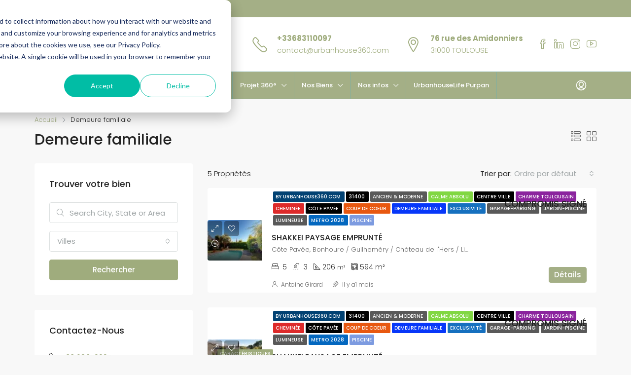

--- FILE ---
content_type: text/html; charset=UTF-8
request_url: https://urbanhouse360.com/index.php/label/demeure-familiale/
body_size: 32112
content:
<!doctype html>
<html lang="fr-FR">
<head>
	<meta charset="UTF-8" />
	<meta name="viewport" content="width=device-width, initial-scale=1.0" />
	<link rel="profile" href="https://gmpg.org/xfn/11" />
    <meta name="format-detection" content="telephone=no">
	<title>Demeure familiale &#8211; UrbanHouse360</title>
<link rel='preconnect' href='//fonts.gstatic.com' crossorigin />
<link rel='preconnect' href='//fonts.googleapis.com' />
<link rel='preconnect' href='//www.linkedin.com' />
<link rel='preconnect' href='//www.googletagmanager.com' />
<link rel='dns-prefetch' href='//fonts.gstatic.com' />

<meta name='robots' content='max-image-preview:large' />
	<style>img:is([sizes="auto" i], [sizes^="auto," i]) { contain-intrinsic-size: 3000px 1500px }</style>
	<link rel='dns-prefetch' href='//js.hs-scripts.com' />
<link rel='dns-prefetch' href='//www.googletagmanager.com' />
<link rel='dns-prefetch' href='//fonts.googleapis.com' />
<link rel='preconnect' href='https://fonts.gstatic.com' crossorigin />
<link rel="alternate" type="application/rss+xml" title="UrbanHouse360 &raquo; Flux" href="https://urbanhouse360.com/index.php/feed/" />
<link rel="alternate" type="application/rss+xml" title="UrbanHouse360 &raquo; Flux des commentaires" href="https://urbanhouse360.com/index.php/comments/feed/" />
<link rel="alternate" type="application/rss+xml" title="Flux pour UrbanHouse360 &raquo; Demeure familiale Étiquettes" href="https://urbanhouse360.com/index.php/label/demeure-familiale/feed/" />
<script type="text/javascript">
/* <![CDATA[ */
window._wpemojiSettings = {"baseUrl":"https:\/\/s.w.org\/images\/core\/emoji\/16.0.1\/72x72\/","ext":".png","svgUrl":"https:\/\/s.w.org\/images\/core\/emoji\/16.0.1\/svg\/","svgExt":".svg","source":{"concatemoji":"https:\/\/urbanhouse360.com\/wp-includes\/js\/wp-emoji-release.min.js?ver=6.8.3"}};
/*! This file is auto-generated */
!function(s,n){var o,i,e;function c(e){try{var t={supportTests:e,timestamp:(new Date).valueOf()};sessionStorage.setItem(o,JSON.stringify(t))}catch(e){}}function p(e,t,n){e.clearRect(0,0,e.canvas.width,e.canvas.height),e.fillText(t,0,0);var t=new Uint32Array(e.getImageData(0,0,e.canvas.width,e.canvas.height).data),a=(e.clearRect(0,0,e.canvas.width,e.canvas.height),e.fillText(n,0,0),new Uint32Array(e.getImageData(0,0,e.canvas.width,e.canvas.height).data));return t.every(function(e,t){return e===a[t]})}function u(e,t){e.clearRect(0,0,e.canvas.width,e.canvas.height),e.fillText(t,0,0);for(var n=e.getImageData(16,16,1,1),a=0;a<n.data.length;a++)if(0!==n.data[a])return!1;return!0}function f(e,t,n,a){switch(t){case"flag":return n(e,"\ud83c\udff3\ufe0f\u200d\u26a7\ufe0f","\ud83c\udff3\ufe0f\u200b\u26a7\ufe0f")?!1:!n(e,"\ud83c\udde8\ud83c\uddf6","\ud83c\udde8\u200b\ud83c\uddf6")&&!n(e,"\ud83c\udff4\udb40\udc67\udb40\udc62\udb40\udc65\udb40\udc6e\udb40\udc67\udb40\udc7f","\ud83c\udff4\u200b\udb40\udc67\u200b\udb40\udc62\u200b\udb40\udc65\u200b\udb40\udc6e\u200b\udb40\udc67\u200b\udb40\udc7f");case"emoji":return!a(e,"\ud83e\udedf")}return!1}function g(e,t,n,a){var r="undefined"!=typeof WorkerGlobalScope&&self instanceof WorkerGlobalScope?new OffscreenCanvas(300,150):s.createElement("canvas"),o=r.getContext("2d",{willReadFrequently:!0}),i=(o.textBaseline="top",o.font="600 32px Arial",{});return e.forEach(function(e){i[e]=t(o,e,n,a)}),i}function t(e){var t=s.createElement("script");t.src=e,t.defer=!0,s.head.appendChild(t)}"undefined"!=typeof Promise&&(o="wpEmojiSettingsSupports",i=["flag","emoji"],n.supports={everything:!0,everythingExceptFlag:!0},e=new Promise(function(e){s.addEventListener("DOMContentLoaded",e,{once:!0})}),new Promise(function(t){var n=function(){try{var e=JSON.parse(sessionStorage.getItem(o));if("object"==typeof e&&"number"==typeof e.timestamp&&(new Date).valueOf()<e.timestamp+604800&&"object"==typeof e.supportTests)return e.supportTests}catch(e){}return null}();if(!n){if("undefined"!=typeof Worker&&"undefined"!=typeof OffscreenCanvas&&"undefined"!=typeof URL&&URL.createObjectURL&&"undefined"!=typeof Blob)try{var e="postMessage("+g.toString()+"("+[JSON.stringify(i),f.toString(),p.toString(),u.toString()].join(",")+"));",a=new Blob([e],{type:"text/javascript"}),r=new Worker(URL.createObjectURL(a),{name:"wpTestEmojiSupports"});return void(r.onmessage=function(e){c(n=e.data),r.terminate(),t(n)})}catch(e){}c(n=g(i,f,p,u))}t(n)}).then(function(e){for(var t in e)n.supports[t]=e[t],n.supports.everything=n.supports.everything&&n.supports[t],"flag"!==t&&(n.supports.everythingExceptFlag=n.supports.everythingExceptFlag&&n.supports[t]);n.supports.everythingExceptFlag=n.supports.everythingExceptFlag&&!n.supports.flag,n.DOMReady=!1,n.readyCallback=function(){n.DOMReady=!0}}).then(function(){return e}).then(function(){var e;n.supports.everything||(n.readyCallback(),(e=n.source||{}).concatemoji?t(e.concatemoji):e.wpemoji&&e.twemoji&&(t(e.twemoji),t(e.wpemoji)))}))}((window,document),window._wpemojiSettings);
/* ]]> */
</script>
<style id='wp-emoji-styles-inline-css' type='text/css'>

	img.wp-smiley, img.emoji {
		display: inline !important;
		border: none !important;
		box-shadow: none !important;
		height: 1em !important;
		width: 1em !important;
		margin: 0 0.07em !important;
		vertical-align: -0.1em !important;
		background: none !important;
		padding: 0 !important;
	}
</style>
<link rel='stylesheet' id='wp-block-library-css' href='https://urbanhouse360.com/wp-includes/css/dist/block-library/style.min.css?ver=6.8.3' type='text/css' media='all' />
<style id='classic-theme-styles-inline-css' type='text/css'>
/*! This file is auto-generated */
.wp-block-button__link{color:#fff;background-color:#32373c;border-radius:9999px;box-shadow:none;text-decoration:none;padding:calc(.667em + 2px) calc(1.333em + 2px);font-size:1.125em}.wp-block-file__button{background:#32373c;color:#fff;text-decoration:none}
</style>
<style id='global-styles-inline-css' type='text/css'>
:root{--wp--preset--aspect-ratio--square: 1;--wp--preset--aspect-ratio--4-3: 4/3;--wp--preset--aspect-ratio--3-4: 3/4;--wp--preset--aspect-ratio--3-2: 3/2;--wp--preset--aspect-ratio--2-3: 2/3;--wp--preset--aspect-ratio--16-9: 16/9;--wp--preset--aspect-ratio--9-16: 9/16;--wp--preset--color--black: #000000;--wp--preset--color--cyan-bluish-gray: #abb8c3;--wp--preset--color--white: #ffffff;--wp--preset--color--pale-pink: #f78da7;--wp--preset--color--vivid-red: #cf2e2e;--wp--preset--color--luminous-vivid-orange: #ff6900;--wp--preset--color--luminous-vivid-amber: #fcb900;--wp--preset--color--light-green-cyan: #7bdcb5;--wp--preset--color--vivid-green-cyan: #00d084;--wp--preset--color--pale-cyan-blue: #8ed1fc;--wp--preset--color--vivid-cyan-blue: #0693e3;--wp--preset--color--vivid-purple: #9b51e0;--wp--preset--gradient--vivid-cyan-blue-to-vivid-purple: linear-gradient(135deg,rgba(6,147,227,1) 0%,rgb(155,81,224) 100%);--wp--preset--gradient--light-green-cyan-to-vivid-green-cyan: linear-gradient(135deg,rgb(122,220,180) 0%,rgb(0,208,130) 100%);--wp--preset--gradient--luminous-vivid-amber-to-luminous-vivid-orange: linear-gradient(135deg,rgba(252,185,0,1) 0%,rgba(255,105,0,1) 100%);--wp--preset--gradient--luminous-vivid-orange-to-vivid-red: linear-gradient(135deg,rgba(255,105,0,1) 0%,rgb(207,46,46) 100%);--wp--preset--gradient--very-light-gray-to-cyan-bluish-gray: linear-gradient(135deg,rgb(238,238,238) 0%,rgb(169,184,195) 100%);--wp--preset--gradient--cool-to-warm-spectrum: linear-gradient(135deg,rgb(74,234,220) 0%,rgb(151,120,209) 20%,rgb(207,42,186) 40%,rgb(238,44,130) 60%,rgb(251,105,98) 80%,rgb(254,248,76) 100%);--wp--preset--gradient--blush-light-purple: linear-gradient(135deg,rgb(255,206,236) 0%,rgb(152,150,240) 100%);--wp--preset--gradient--blush-bordeaux: linear-gradient(135deg,rgb(254,205,165) 0%,rgb(254,45,45) 50%,rgb(107,0,62) 100%);--wp--preset--gradient--luminous-dusk: linear-gradient(135deg,rgb(255,203,112) 0%,rgb(199,81,192) 50%,rgb(65,88,208) 100%);--wp--preset--gradient--pale-ocean: linear-gradient(135deg,rgb(255,245,203) 0%,rgb(182,227,212) 50%,rgb(51,167,181) 100%);--wp--preset--gradient--electric-grass: linear-gradient(135deg,rgb(202,248,128) 0%,rgb(113,206,126) 100%);--wp--preset--gradient--midnight: linear-gradient(135deg,rgb(2,3,129) 0%,rgb(40,116,252) 100%);--wp--preset--font-size--small: 13px;--wp--preset--font-size--medium: 20px;--wp--preset--font-size--large: 36px;--wp--preset--font-size--x-large: 42px;--wp--preset--spacing--20: 0.44rem;--wp--preset--spacing--30: 0.67rem;--wp--preset--spacing--40: 1rem;--wp--preset--spacing--50: 1.5rem;--wp--preset--spacing--60: 2.25rem;--wp--preset--spacing--70: 3.38rem;--wp--preset--spacing--80: 5.06rem;--wp--preset--shadow--natural: 6px 6px 9px rgba(0, 0, 0, 0.2);--wp--preset--shadow--deep: 12px 12px 50px rgba(0, 0, 0, 0.4);--wp--preset--shadow--sharp: 6px 6px 0px rgba(0, 0, 0, 0.2);--wp--preset--shadow--outlined: 6px 6px 0px -3px rgba(255, 255, 255, 1), 6px 6px rgba(0, 0, 0, 1);--wp--preset--shadow--crisp: 6px 6px 0px rgba(0, 0, 0, 1);}:where(.is-layout-flex){gap: 0.5em;}:where(.is-layout-grid){gap: 0.5em;}body .is-layout-flex{display: flex;}.is-layout-flex{flex-wrap: wrap;align-items: center;}.is-layout-flex > :is(*, div){margin: 0;}body .is-layout-grid{display: grid;}.is-layout-grid > :is(*, div){margin: 0;}:where(.wp-block-columns.is-layout-flex){gap: 2em;}:where(.wp-block-columns.is-layout-grid){gap: 2em;}:where(.wp-block-post-template.is-layout-flex){gap: 1.25em;}:where(.wp-block-post-template.is-layout-grid){gap: 1.25em;}.has-black-color{color: var(--wp--preset--color--black) !important;}.has-cyan-bluish-gray-color{color: var(--wp--preset--color--cyan-bluish-gray) !important;}.has-white-color{color: var(--wp--preset--color--white) !important;}.has-pale-pink-color{color: var(--wp--preset--color--pale-pink) !important;}.has-vivid-red-color{color: var(--wp--preset--color--vivid-red) !important;}.has-luminous-vivid-orange-color{color: var(--wp--preset--color--luminous-vivid-orange) !important;}.has-luminous-vivid-amber-color{color: var(--wp--preset--color--luminous-vivid-amber) !important;}.has-light-green-cyan-color{color: var(--wp--preset--color--light-green-cyan) !important;}.has-vivid-green-cyan-color{color: var(--wp--preset--color--vivid-green-cyan) !important;}.has-pale-cyan-blue-color{color: var(--wp--preset--color--pale-cyan-blue) !important;}.has-vivid-cyan-blue-color{color: var(--wp--preset--color--vivid-cyan-blue) !important;}.has-vivid-purple-color{color: var(--wp--preset--color--vivid-purple) !important;}.has-black-background-color{background-color: var(--wp--preset--color--black) !important;}.has-cyan-bluish-gray-background-color{background-color: var(--wp--preset--color--cyan-bluish-gray) !important;}.has-white-background-color{background-color: var(--wp--preset--color--white) !important;}.has-pale-pink-background-color{background-color: var(--wp--preset--color--pale-pink) !important;}.has-vivid-red-background-color{background-color: var(--wp--preset--color--vivid-red) !important;}.has-luminous-vivid-orange-background-color{background-color: var(--wp--preset--color--luminous-vivid-orange) !important;}.has-luminous-vivid-amber-background-color{background-color: var(--wp--preset--color--luminous-vivid-amber) !important;}.has-light-green-cyan-background-color{background-color: var(--wp--preset--color--light-green-cyan) !important;}.has-vivid-green-cyan-background-color{background-color: var(--wp--preset--color--vivid-green-cyan) !important;}.has-pale-cyan-blue-background-color{background-color: var(--wp--preset--color--pale-cyan-blue) !important;}.has-vivid-cyan-blue-background-color{background-color: var(--wp--preset--color--vivid-cyan-blue) !important;}.has-vivid-purple-background-color{background-color: var(--wp--preset--color--vivid-purple) !important;}.has-black-border-color{border-color: var(--wp--preset--color--black) !important;}.has-cyan-bluish-gray-border-color{border-color: var(--wp--preset--color--cyan-bluish-gray) !important;}.has-white-border-color{border-color: var(--wp--preset--color--white) !important;}.has-pale-pink-border-color{border-color: var(--wp--preset--color--pale-pink) !important;}.has-vivid-red-border-color{border-color: var(--wp--preset--color--vivid-red) !important;}.has-luminous-vivid-orange-border-color{border-color: var(--wp--preset--color--luminous-vivid-orange) !important;}.has-luminous-vivid-amber-border-color{border-color: var(--wp--preset--color--luminous-vivid-amber) !important;}.has-light-green-cyan-border-color{border-color: var(--wp--preset--color--light-green-cyan) !important;}.has-vivid-green-cyan-border-color{border-color: var(--wp--preset--color--vivid-green-cyan) !important;}.has-pale-cyan-blue-border-color{border-color: var(--wp--preset--color--pale-cyan-blue) !important;}.has-vivid-cyan-blue-border-color{border-color: var(--wp--preset--color--vivid-cyan-blue) !important;}.has-vivid-purple-border-color{border-color: var(--wp--preset--color--vivid-purple) !important;}.has-vivid-cyan-blue-to-vivid-purple-gradient-background{background: var(--wp--preset--gradient--vivid-cyan-blue-to-vivid-purple) !important;}.has-light-green-cyan-to-vivid-green-cyan-gradient-background{background: var(--wp--preset--gradient--light-green-cyan-to-vivid-green-cyan) !important;}.has-luminous-vivid-amber-to-luminous-vivid-orange-gradient-background{background: var(--wp--preset--gradient--luminous-vivid-amber-to-luminous-vivid-orange) !important;}.has-luminous-vivid-orange-to-vivid-red-gradient-background{background: var(--wp--preset--gradient--luminous-vivid-orange-to-vivid-red) !important;}.has-very-light-gray-to-cyan-bluish-gray-gradient-background{background: var(--wp--preset--gradient--very-light-gray-to-cyan-bluish-gray) !important;}.has-cool-to-warm-spectrum-gradient-background{background: var(--wp--preset--gradient--cool-to-warm-spectrum) !important;}.has-blush-light-purple-gradient-background{background: var(--wp--preset--gradient--blush-light-purple) !important;}.has-blush-bordeaux-gradient-background{background: var(--wp--preset--gradient--blush-bordeaux) !important;}.has-luminous-dusk-gradient-background{background: var(--wp--preset--gradient--luminous-dusk) !important;}.has-pale-ocean-gradient-background{background: var(--wp--preset--gradient--pale-ocean) !important;}.has-electric-grass-gradient-background{background: var(--wp--preset--gradient--electric-grass) !important;}.has-midnight-gradient-background{background: var(--wp--preset--gradient--midnight) !important;}.has-small-font-size{font-size: var(--wp--preset--font-size--small) !important;}.has-medium-font-size{font-size: var(--wp--preset--font-size--medium) !important;}.has-large-font-size{font-size: var(--wp--preset--font-size--large) !important;}.has-x-large-font-size{font-size: var(--wp--preset--font-size--x-large) !important;}
:where(.wp-block-post-template.is-layout-flex){gap: 1.25em;}:where(.wp-block-post-template.is-layout-grid){gap: 1.25em;}
:where(.wp-block-columns.is-layout-flex){gap: 2em;}:where(.wp-block-columns.is-layout-grid){gap: 2em;}
:root :where(.wp-block-pullquote){font-size: 1.5em;line-height: 1.6;}
</style>
<link rel='stylesheet' id='contact-form-7-css' href='https://urbanhouse360.com/wp-content/plugins/contact-form-7/includes/css/styles.css?ver=6.1' type='text/css' media='all' />
<link rel='stylesheet' id='rs-plugin-settings-css' href='https://urbanhouse360.com/wp-content/plugins/revslider/public/assets/css/rs6.css?ver=6.4.11' type='text/css' media='all' />
<style id='rs-plugin-settings-inline-css' type='text/css'>
#rs-demo-id {}
</style>
<link rel='stylesheet' id='bootstrap-css' href='https://urbanhouse360.com/wp-content/themes/houzez/css/bootstrap.min.css?ver=4.5.0' type='text/css' media='all' />
<link rel='stylesheet' id='bootstrap-select-css' href='https://urbanhouse360.com/wp-content/themes/houzez/css/bootstrap-select.min.css?ver=1.13.18' type='text/css' media='all' />
<link rel='stylesheet' id='font-awesome-5-all-css' href='https://urbanhouse360.com/wp-content/themes/houzez/css/font-awesome/css/all.min.css?ver=5.14.0' type='text/css' media='all' />
<link rel='stylesheet' id='houzez-icons-css' href='https://urbanhouse360.com/wp-content/themes/houzez/css/icons.css?ver=2.3.7' type='text/css' media='all' />
<link rel='stylesheet' id='slick-min-css' href='https://urbanhouse360.com/wp-content/themes/houzez/css/slick-min.css?ver=2.3.7' type='text/css' media='all' />
<link rel='stylesheet' id='slick-theme-min-css' href='https://urbanhouse360.com/wp-content/themes/houzez/css/slick-theme-min.css?ver=2.3.7' type='text/css' media='all' />
<link rel='stylesheet' id='jquery-ui-css' href='https://urbanhouse360.com/wp-content/themes/houzez/css/jquery-ui.min.css?ver=1.12.1' type='text/css' media='all' />
<link rel='stylesheet' id='radio-checkbox-css' href='https://urbanhouse360.com/wp-content/themes/houzez/css/radio-checkbox-min.css?ver=2.3.7' type='text/css' media='all' />
<link rel='stylesheet' id='bootstrap-datepicker-css' href='https://urbanhouse360.com/wp-content/themes/houzez/css/bootstrap-datepicker.min.css?ver=1.8.0' type='text/css' media='all' />
<link rel='stylesheet' id='houzez-main-css' href='https://urbanhouse360.com/wp-content/themes/houzez/css/main.css?ver=2.3.7' type='text/css' media='all' />
<link rel='stylesheet' id='houzez-styling-options-css' href='https://urbanhouse360.com/wp-content/themes/houzez/css/styling-options.css?ver=2.3.7' type='text/css' media='all' />
<link rel='stylesheet' id='houzez-style-css' href='https://urbanhouse360.com/wp-content/themes/houzez/style.css?ver=2.3.7' type='text/css' media='all' />
<style id='houzez-style-inline-css' type='text/css'>

                    .label-color-421 {
                        background-color: #bc562b;
                    }
                    
                    .label-color-649 {
                        background-color: #dd3333;
                    }
                    
                    .label-color-179 {
                        background-color: #f26e09;
                    }
                    
                    .label-color-483 {
                        background-color: #d82b00;
                    }
                    
                    .label-color-352 {
                        background-color: #f77b00;
                    }
                    
                    .label-color-381 {
                        background-color: #c41a07;
                    }
                    
                    .label-color-338 {
                        background-color: #8c36e2;
                    }
                    
                    .label-color-224 {
                        background-color: #f49911;
                    }
                    
                    .label-color-212 {
                        background-color: #000000;
                    }
                    
                    .label-color-683 {
                        background-color: #1503b2;
                    }
                    
                    .label-color-210 {
                        background-color: #1670bf;
                    }
                    
                    .label-color-531 {
                        background-color: #dd8500;
                    }
                    
                    .label-color-480 {
                        background-color: #81d742;
                    }
                    
                    .label-color-349 {
                        background-color: #d17804;
                    }
                    
                    .label-color-116 {
                        background-color: #1670bf;
                    }
                    
                    .label-color-599 {
                        background-color: #bc2323;
                    }
                    
                    .label-color-247 {
                        background-color: #bf730f;
                    }
                    
                    .label-color-603 {
                        background-color: #000000;
                    }
                    
                    .label-color-485 {
                        background-color: #bc0000;
                    }
                    
                    .label-color-365 {
                        background-color: #dd3333;
                    }
                    
                    .label-color-528 {
                        background-color: #2b8714;
                    }
                    
                    .label-color-513 {
                        background-color: #0043e0;
                    }
                    
                    .label-color-264 {
                        background-color: #dd1818;
                    }
                    
                    .label-color-711 {
                        background-color: #000000;
                    }
                    
                    .label-color-590 {
                        background-color: #bc0d0d;
                    }
                    
                    .label-color-560 {
                        background-color: #dd8500;
                    }
                    
                    .label-color-538 {
                        background-color: #e87b00;
                    }
                    
                    .label-color-356 {
                        background-color: #000000;
                    }
                    
                    .label-color-289 {
                        background-color: #1e73be;
                    }
                    
                    .label-color-283 {
                        background-color: ;
                    }
                    
                    .label-color-406 {
                        background-color: #f77b00;
                    }
                    
                    .label-color-530 {
                        background-color: #5e85e0;
                    }
                    
                    .label-color-359 {
                        background-color: #6da81a;
                    }
                    
                    .label-color-358 {
                        background-color: #6da81a;
                    }
                    
                    .label-color-287 {
                        background-color: #000000;
                    }
                    
                    .label-color-293 {
                        background-color: ;
                    }
                    
                    .label-color-232 {
                        background-color: #1d9b30;
                    }
                    
                    .label-color-201 {
                        background-color: #0737f9;
                    }
                    
                    .label-color-600 {
                        background-color: #dd3333;
                    }
                    
                    .label-color-98 {
                        background-color: #1670bf;
                    }
                    
                    .label-color-516 {
                        background-color: #81d742;
                    }
                    
                    .label-color-684 {
                        background-color: #0453db;
                    }
                    
                    .label-color-310 {
                        background-color: #000000;
                    }
                    
                    .label-color-661 {
                        background-color: #0453db;
                    }
                    
                    .label-color-433 {
                        background-color: #000000;
                    }
                    
                    .label-color-517 {
                        background-color: #d83200;
                    }
                    
                    .label-color-721 {
                        background-color: #0453db;
                    }
                    
                    .label-color-161 {
                        background-color: #8b249e;
                    }
                    
                    .label-color-719 {
                        background-color: #308c05;
                    }
                    
                    .label-color-319 {
                        background-color: #eded00;
                    }
                    
                    .label-color-248 {
                        background-color: #dd2a2a;
                    }
                    
                    .label-color-574 {
                        background-color: #49a02c;
                    }
                    
                    .label-color-279 {
                        background-color: #c41a07;
                    }
                    
                    .label-color-100 {
                        background-color: #1670bf;
                    }
                    
                    .label-color-255 {
                        background-color: #dd2a2a;
                    }
                    
                    .label-color-475 {
                        background-color: #1e73be;
                    }
                    
                    .label-color-309 {
                        background-color: #1e73be;
                    }
                    
                    .label-color-178 {
                        background-color: #000000;
                    }
                    
                    .label-color-260 {
                        background-color: #51a4db;
                    }
                    
                    .label-color-288 {
                        background-color: #0a64cc;
                    }
                    
                    .label-color-384 {
                        background-color: #e85810;
                    }
                    
                    .label-color-593 {
                        background-color: #af7ce2;
                    }
                    
                    .label-color-177 {
                        background-color: #0737f9;
                    }
                    
                    .label-color-454 {
                        background-color: #bc0303;
                    }
                    
                    .label-color-559 {
                        background-color: #0043e0;
                    }
                    
                    .label-color-408 {
                        background-color: #c41a07;
                    }
                    
                    .label-color-515 {
                        background-color: #000000;
                    }
                    
                    .label-color-261 {
                        background-color: #000000;
                    }
                    
                    .label-color-235 {
                        background-color: #1d9b30;
                    }
                    
                    .label-color-653 {
                        background-color: #0367bf;
                    }
                    
                    .label-color-547 {
                        background-color: #e85810;
                    }
                    
                    .label-color-211 {
                        background-color: #81d742;
                    }
                    
                    .label-color-514 {
                        background-color: #000000;
                    }
                    
                    .label-color-102 {
                        background-color: #1670bf;
                    }
                    
                    .label-color-597 {
                        background-color: #0367bf;
                    }
                    
                    .label-color-686 {
                        background-color: #d83200;
                    }
                    
                    .label-color-390 {
                        background-color: #eded00;
                    }
                    
                    .label-color-572 {
                        background-color: #eaf200;
                    }
                    
                    .label-color-477 {
                        background-color: #d6150e;
                    }
                    
                    .label-color-242 {
                        background-color: #1670bf;
                    }
                    
                    .label-color-314 {
                        background-color: #c68e1d;
                    }
                    
                    .label-color-601 {
                        background-color: #e87035;
                    }
                    
                    .label-color-476 {
                        background-color: #bc0000;
                    }
                    
                    .label-color-244 {
                        background-color: #1670bf;
                    }
                    
                    .label-color-364 {
                        background-color: #bc562b;
                    }
                    
                    .label-color-320 {
                        background-color: #c41a07;
                    }
                    
                    .label-color-650 {
                        background-color: #488c28;
                    }
                    
                    .label-color-717 {
                        background-color: #bcbcbc;
                    }
                    
                    .label-color-716 {
                        background-color: #0453db;
                    }
                    
                    .label-color-478 {
                        background-color: #dd8500;
                    }
                    
                    .label-color-233 {
                        background-color: #f49911;
                    }
                    
                    .label-color-347 {
                        background-color: #6da81a;
                    }
                    
                    .label-color-125 {
                        background-color: #1670bf;
                    }
                    
                    .label-color-257 {
                        background-color: #1bad08;
                    }
                    
                    .label-color-246 {
                        background-color: #1d9b30;
                    }
                    
                    .label-color-245 {
                        background-color: #81d742;
                    }
                    
                    .label-color-720 {
                        background-color: #000000;
                    }
                    
                    .label-color-548 {
                        background-color: #bc0000;
                    }
                    
                    .label-color-286 {
                        background-color: #000000;
                    }
                    
                    .label-color-256 {
                        background-color: #e08121;
                    }
                    
                    .label-color-335 {
                        background-color: #ed2700;
                    }
                    
                    .label-color-327 {
                        background-color: #dd3333;
                    }
                    
                    .label-color-101 {
                        background-color: #1670bf;
                    }
                    
                    .label-color-262 {
                        background-color: #000000;
                    }
                    
                    .label-color-129 {
                        background-color: #000000;
                    }
                    
                    .label-color-346 {
                        background-color: #d82b00;
                    }
                    
                    .label-color-121 {
                        background-color: #1670bf;
                    }
                    
                    .label-color-131 {
                        background-color: #1670bf;
                    }
                    
                    .label-color-455 {
                        background-color: #e85f1b;
                    }
                    
                    .label-color-512 {
                        background-color: #bc0000;
                    }
                    
                    .label-color-602 {
                        background-color: #1594d3;
                    }
                    
                    .label-color-529 {
                        background-color: #bc562b;
                    }
                    
                    .label-color-658 {
                        background-color: #e85f1b;
                    }
                    
                    .label-color-318 {
                        background-color: #8fcc1e;
                    }
                    
                    .label-color-175 {
                        background-color: #1670bf;
                    }
                    
                    .label-color-164 {
                        background-color: #1670bf;
                    }
                    
                    .label-color-341 {
                        background-color: #0367bf;
                    }
                    
                    .label-color-163 {
                        background-color: #1670bf;
                    }
                    
                    .label-color-251 {
                        background-color: #ed5b12;
                    }
                    
                    .label-color-636 {
                        background-color: #e85810;
                    }
                    
                    .label-color-312 {
                        background-color: #d17804;
                    }
                    
                    .label-color-184 {
                        background-color: #60d60c;
                    }
                    
                    .label-color-311 {
                        background-color: #3893e2;
                    }
                    
                    .label-color-612 {
                        background-color: #49a02c;
                    }
                    
                    .label-color-23 {
                        background-color: #1670bf;
                    }
                    
                    .label-color-315 {
                        background-color: ;
                    }
                    
                    .label-color-402 {
                        background-color: #d6150e;
                    }
                    
                    .label-color-432 {
                        background-color: #0453db;
                    }
                    
                    .label-color-527 {
                        background-color: #2b8714;
                    }
                    
                    .label-color-422 {
                        background-color: #f77b00;
                    }
                    
                    .label-color-313 {
                        background-color: #4cc10d;
                    }
                    
                    .label-color-218 {
                        background-color: #0737f9;
                    }
                    
                    .label-color-299 {
                        background-color: #49a02c;
                    }
                    
                    .label-color-234 {
                        background-color: #1d9b30;
                    }
                    
                    .label-color-348 {
                        background-color: #7d9be0;
                    }
                    
                    .label-color-296 {
                        background-color: #7d9be0;
                    }
                    
                    .label-color-377 {
                        background-color: #c41a07;
                    }
                    
                    .label-color-592 {
                        background-color: #ba6300;
                    }
                    
                    .label-color-718 {
                        background-color: #0453db;
                    }
                    
                    .label-color-608 {
                        background-color: #af7ce2;
                    }
                    
                    .label-color-511 {
                        background-color: #e87b00;
                    }
                    
                    .label-color-606 {
                        background-color: #dd3333;
                    }
                    
                    .label-color-136 {
                        background-color: #1670bf;
                    }
                    
                    .label-color-321 {
                        background-color: #c41a07;
                    }
                    
                    .label-color-317 {
                        background-color: ;
                    }
                    
                    .label-color-714 {
                        background-color: #0453db;
                    }
                    
                    .label-color-598 {
                        background-color: #ed7192;
                    }
                    
                    .label-color-637 {
                        background-color: #dd3333;
                    }
                    
                    .label-color-187 {
                        background-color: #60d60c;
                    }
                    
                    .label-color-282 {
                        background-color: #0737f9;
                    }
                    
                    .label-color-652 {
                        background-color: #d83200;
                    }
                    
                    .label-color-651 {
                        background-color: #1594d3;
                    }
                    
                    .label-color-481 {
                        background-color: #7d9be0;
                    }
                    
                    .label-color-423 {
                        background-color: #ed2700;
                    }
                    
                    .label-color-585 {
                        background-color: #488c28;
                    }
                    
                    .label-color-99 {
                        background-color: #1670bf;
                    }
                    
                    .label-color-438 {
                        background-color: #849fe0;
                    }
                    
                    .label-color-220 {
                        background-color: #f49911;
                    }
                    
                    .label-color-539 {
                        background-color: #0043e0;
                    }
                    
                    .label-color-221 {
                        background-color: #f49911;
                    }
                    
                    .label-color-388 {
                        background-color: #1e73be;
                    }
                    
                    .label-color-553 {
                        background-color: #2b8714;
                    }
                    
                    .label-color-227 {
                        background-color: #81d742;
                    }
                    
                    .label-color-254 {
                        background-color: #dd2a2a;
                    }
                    
                    .label-color-215 {
                        background-color: #1d9b30;
                    }
                    
                    .label-color-484 {
                        background-color: #bc0000;
                    }
                    
                    .label-color-657 {
                        background-color: #ba6300;
                    }
                    
                    .label-color-526 {
                        background-color: #dd8500;
                    }
                    
                    .label-color-487 {
                        background-color: #dd8500;
                    }
                    
                    .label-color-186 {
                        background-color: #9e3900;
                    }
                    
                    .label-color-742 {
                        background-color: #d83200;
                    }
                    
                    .label-color-332 {
                        background-color: #6da81a;
                    }
                    
                    .label-color-231 {
                        background-color: #d68000;
                    }
                    
                    .label-color-237 {
                        background-color: #d68000;
                    }
                    
                    .label-color-236 {
                        background-color: #d68000;
                    }
                    
                    .label-color-330 {
                        background-color: #000000;
                    }
                    
                    .label-color-281 {
                        background-color: #0737f9;
                    }
                    
                    .label-color-162 {
                        background-color: #0737f9;
                    }
                    
                    .label-color-389 {
                        background-color: #c41a07;
                    }
                    
                    .label-color-291 {
                        background-color: ;
                    }
                    
                    .label-color-305 {
                        background-color: #1e73be;
                    }
                    
                    .label-color-591 {
                        background-color: #bc2323;
                    }
                    
                    .label-color-290 {
                        background-color: ;
                    }
                    
                    .label-color-292 {
                        background-color: ;
                    }
                    
                    .label-color-655 {
                        background-color: #000000;
                    }
                    
                    .label-color-273 {
                        background-color: #0737f9;
                    }
                    
                    .label-color-713 {
                        background-color: #000000;
                    }
                    
                    .label-color-172 {
                        background-color: #7d9be0;
                    }
                    
                    .label-color-604 {
                        background-color: #e85f1b;
                    }
                    
                    .label-color-387 {
                        background-color: #f77b00;
                    }
                    
                    .label-color-209 {
                        background-color: #1670bf;
                    }
                    
                    .label-color-259 {
                        background-color: #9e3900;
                    }
                    
                    .label-color-298 {
                        background-color: #0453db;
                    }
                    
                    .label-color-654 {
                        background-color: #308c05;
                    }
                    
                    .label-color-270 {
                        background-color: #000000;
                    }
                    
                    .label-color-284 {
                        background-color: #000000;
                    }
                    
                    .label-color-659 {
                        background-color: #000000;
                    }
                    
                    .label-color-196 {
                        background-color: #1670bf;
                    }
                    
                    .label-color-278 {
                        background-color: #000000;
                    }
                    
                    .label-color-277 {
                        background-color: #000000;
                    }
                    
                    .label-color-269 {
                        background-color: #0737f9;
                    }
                    
                    .label-color-302 {
                        background-color: #7099bf;
                    }
                    
                    .label-color-685 {
                        background-color: #000000;
                    }
                    
                    .label-color-666 {
                        background-color: #000000;
                    }
                    
                    .label-color-124 {
                        background-color: #f200de;
                    }
                    
                    .status-color-142 {
                        background-color: #024273;
                    }
                    
                    .status-color-308 {
                        background-color: ;
                    }
                    
                    .status-color-214 {
                        background-color: #dd1818;
                    }
                    
                    .status-color-307 {
                        background-color: #1e73be;
                    }
                    
                    .status-color-130 {
                        background-color: #e8d800;
                    }
                    
                    .gm-marker-color-238 {
                        background-color: #db7e13;
                        border-color:#db7e13;
                    }
                    
                    .gm-marker-color-238:after {
                        border-top-color: #db7e13;
                    }
                    
        body {
            font-family: Poppins;
            font-size: 15px;
            font-weight: 300;
            line-height: 24px;
            text-align: left;
            text-transform: none;
        }
        .main-nav,
        .dropdown-menu,
        .login-register,
        .btn.btn-create-listing,
        .logged-in-nav,
        .btn-phone-number {
          font-family: Poppins;
          font-size: 13px;
          font-weight: 500;
          text-align: left;
          text-transform: none;
        }

        .btn,
        .form-control,
        .bootstrap-select .text,
        .sort-by-title,
        .woocommerce ul.products li.product .button {
          font-family: Poppins;
          font-size: 15px; 
        }
        
        h1, h2, h3, h4, h5, h6, .item-title {
          font-family: Poppins;
          font-weight: 500;
          text-transform: inherit;
        }

        .post-content-wrap h1, .post-content-wrap h2, .post-content-wrap h3, .post-content-wrap h4, .post-content-wrap h5, .post-content-wrap h6 {
          font-weight: 500;
          text-transform: inherit;
          text-align: inherit; 
        }

        .top-bar-wrap {
            font-family: Poppins;
            font-size: 15px;
            font-weight: 300;
            line-height: 25px;
            text-align: left;
            text-transform: none;   
        }
        .footer-wrap {
            font-family: Poppins;
            font-size: 14px;
            font-weight: 300;
            line-height: 25px;
            text-align: left;
            text-transform: none;
        }
        
        .header-v1 .header-inner-wrap,
        .header-v1 .navbar-logged-in-wrap {
            line-height: 60px;
            height: 60px; 
        }
        .header-v2 .header-top .navbar {
          height: 110px; 
        }

        .header-v2 .header-bottom .header-inner-wrap,
        .header-v2 .header-bottom .navbar-logged-in-wrap {
          line-height: 54px;
          height: 54px; 
        }

        .header-v3 .header-top .header-inner-wrap,
        .header-v3 .header-top .header-contact-wrap {
          height: 80px;
          line-height: 80px; 
        }
        .header-v3 .header-bottom .header-inner-wrap,
        .header-v3 .header-bottom .navbar-logged-in-wrap {
          line-height: 54px;
          height: 54px; 
        }
        .header-v4 .header-inner-wrap,
        .header-v4 .navbar-logged-in-wrap {
          line-height: 90px;
          height: 90px; 
        }
        .header-v5 .header-top .header-inner-wrap,
        .header-v5 .header-top .navbar-logged-in-wrap {
          line-height: 110px;
          height: 110px; 
        }
        .header-v5 .header-bottom .header-inner-wrap {
          line-height: 54px;
          height: 54px; 
        }
        .header-v6 .header-inner-wrap,
        .header-v6 .navbar-logged-in-wrap {
          height: 60px;
          line-height: 60px; 
        }
    
      body,
      #main-wrap,
      .fw-property-documents-wrap h3 span, 
      .fw-property-details-wrap h3 span {
        background-color: #f8f8f8; 
      }

       body,
      .form-control,
      .bootstrap-select .text,
      .item-title a,
      .listing-tabs .nav-tabs .nav-link,
      .item-wrap-v2 .item-amenities li span,
      .item-wrap-v2 .item-amenities li:before,
      .item-parallax-wrap .item-price-wrap,
      .list-view .item-body .item-price-wrap,
      .property-slider-item .item-price-wrap,
      .page-title-wrap .item-price-wrap,
      .agent-information .agent-phone span a,
      .property-overview-wrap ul li strong,
      .mobile-property-title .item-price-wrap .item-price,
      .fw-property-features-left li a,
      .lightbox-content-wrap .item-price-wrap,
      .blog-post-item-v1 .blog-post-title h3 a,
      .blog-post-content-widget h4 a,
      .property-item-widget .right-property-item-widget-wrap .item-price-wrap,
      .login-register-form .modal-header .login-register-tabs .nav-link.active,
      .agent-list-wrap .agent-list-content h2 a,
      .agent-list-wrap .agent-list-contact li a,
      .agent-contacts-wrap li a,
      .menu-edit-property li a,
      .statistic-referrals-list li a,
      .chart-nav .nav-pills .nav-link,
      .dashboard-table-properties td .property-payment-status,
      .dashboard-mobile-edit-menu-wrap .bootstrap-select > .dropdown-toggle.bs-placeholder,
      .payment-method-block .radio-tab .control-text,
      .post-title-wrap h2 a,
      .lead-nav-tab.nav-pills .nav-link,
      .deals-nav-tab.nav-pills .nav-link,
      .btn-light-grey-outlined:hover,
      button:not(.bs-placeholder) .filter-option-inner-inner,
      .fw-property-floor-plans-wrap .floor-plans-tabs a,
      .products > .product > .item-body > a,
      .woocommerce ul.products li.product .price,
      .woocommerce div.product p.price, 
      .woocommerce div.product span.price,
      .woocommerce #reviews #comments ol.commentlist li .meta,
      .woocommerce-MyAccount-navigation ul li a {
       color: #222222; 
     }


    
      a,
      a:hover,
      a:active,
      a:focus,
      .primary-text,
      .btn-clear,
      .btn-apply,
      .btn-primary-outlined,
      .btn-primary-outlined:before,
      .item-title a:hover,
      .sort-by .bootstrap-select .bs-placeholder,
      .sort-by .bootstrap-select > .btn,
      .sort-by .bootstrap-select > .btn:active,
      .page-link,
      .page-link:hover,
      .accordion-title:before,
      .blog-post-content-widget h4 a:hover,
      .agent-list-wrap .agent-list-content h2 a:hover,
      .agent-list-wrap .agent-list-contact li a:hover,
      .agent-contacts-wrap li a:hover,
      .agent-nav-wrap .nav-pills .nav-link,
      .dashboard-side-menu-wrap .side-menu-dropdown a.active,
      .menu-edit-property li a.active,
      .menu-edit-property li a:hover,
      .dashboard-statistic-block h3 .fa,
      .statistic-referrals-list li a:hover,
      .chart-nav .nav-pills .nav-link.active,
      .board-message-icon-wrap.active,
      .post-title-wrap h2 a:hover,
      .listing-switch-view .switch-btn.active,
      .item-wrap-v6 .item-price-wrap,
      .listing-v6 .list-view .item-body .item-price-wrap,
      .woocommerce nav.woocommerce-pagination ul li a, 
      .woocommerce nav.woocommerce-pagination ul li span,
      .woocommerce-MyAccount-navigation ul li a:hover {
        color: #a4af86; 
      }
      .agent-list-position a {
        color: #a4af86!important; 
      }

      .control input:checked ~ .control__indicator,
      .top-banner-wrap .nav-pills .nav-link,
      .btn-primary-outlined:hover,
      .page-item.active .page-link,
      .slick-prev:hover,
      .slick-prev:focus,
      .slick-next:hover,
      .slick-next:focus,
      .mobile-property-tools .nav-pills .nav-link.active,
      .login-register-form .modal-header,
      .agent-nav-wrap .nav-pills .nav-link.active,
      .board-message-icon-wrap .notification-circle,
      .primary-label,
      .fc-event, .fc-event-dot,
      .compare-table .table-hover > tbody > tr:hover,
      .post-tag,
      .datepicker table tr td.active.active,
      .datepicker table tr td.active.disabled,
      .datepicker table tr td.active.disabled.active,
      .datepicker table tr td.active.disabled.disabled,
      .datepicker table tr td.active.disabled:active,
      .datepicker table tr td.active.disabled:hover,
      .datepicker table tr td.active.disabled:hover.active,
      .datepicker table tr td.active.disabled:hover.disabled,
      .datepicker table tr td.active.disabled:hover:active,
      .datepicker table tr td.active.disabled:hover:hover,
      .datepicker table tr td.active.disabled:hover[disabled],
      .datepicker table tr td.active.disabled[disabled],
      .datepicker table tr td.active:active,
      .datepicker table tr td.active:hover,
      .datepicker table tr td.active:hover.active,
      .datepicker table tr td.active:hover.disabled,
      .datepicker table tr td.active:hover:active,
      .datepicker table tr td.active:hover:hover,
      .datepicker table tr td.active:hover[disabled],
      .datepicker table tr td.active[disabled],
      .ui-slider-horizontal .ui-slider-range {
        background-color: #a4af86; 
      }

      .control input:checked ~ .control__indicator,
      .btn-primary-outlined,
      .page-item.active .page-link,
      .mobile-property-tools .nav-pills .nav-link.active,
      .agent-nav-wrap .nav-pills .nav-link,
      .agent-nav-wrap .nav-pills .nav-link.active,
      .chart-nav .nav-pills .nav-link.active,
      .dashaboard-snake-nav .step-block.active,
      .fc-event,
      .fc-event-dot {
        border-color: #a4af86; 
      }

      .slick-arrow:hover {
        background-color: rgba(0, 174, 255, 0.65); 
      }

      .slick-arrow {
        background-color: #a4af86; 
      }

      .property-banner .nav-pills .nav-link.active {
        background-color: rgba(0, 174, 255, 0.65) !important; 
      }

      .property-navigation-wrap a.active {
        color: #a4af86;
        -webkit-box-shadow: inset 0 -3px #a4af86;
        box-shadow: inset 0 -3px #a4af86; 
      }

      .btn-primary,
      .fc-button-primary,
      .woocommerce nav.woocommerce-pagination ul li a:focus, 
      .woocommerce nav.woocommerce-pagination ul li a:hover, 
      .woocommerce nav.woocommerce-pagination ul li span.current {
        color: #fff;
        background-color: #a4af86;
        border-color: #a4af86; 
      }
      .btn-primary:focus, .btn-primary:focus:active,
      .fc-button-primary:focus,
      .fc-button-primary:focus:active {
        color: #fff;
        background-color: #a4af86;
        border-color: #a4af86; 
      }
      .btn-primary:hover,
      .fc-button-primary:hover {
        color: #fff;
        background-color: #33beff;
        border-color: #33beff; 
      }
      .btn-primary:active, 
      .btn-primary:not(:disabled):not(:disabled):active,
      .fc-button-primary:active,
      .fc-button-primary:not(:disabled):not(:disabled):active {
        color: #fff;
        background-color: #33beff;
        border-color: #33beff; 
      }

      .btn-secondary,
      .woocommerce span.onsale,
      .woocommerce ul.products li.product .button,
      .woocommerce #respond input#submit.alt, 
      .woocommerce a.button.alt, 
      .woocommerce button.button.alt, 
      .woocommerce input.button.alt,
      .woocommerce #review_form #respond .form-submit input,
      .woocommerce #respond input#submit, 
      .woocommerce a.button, 
      .woocommerce button.button, 
      .woocommerce input.button {
        color: #fff;
        background-color: #9fac7d;
        border-color: #9fac7d; 
      }
      .woocommerce ul.products li.product .button:focus,
      .woocommerce ul.products li.product .button:active,
      .woocommerce #respond input#submit.alt:focus, 
      .woocommerce a.button.alt:focus, 
      .woocommerce button.button.alt:focus, 
      .woocommerce input.button.alt:focus,
      .woocommerce #respond input#submit.alt:active, 
      .woocommerce a.button.alt:active, 
      .woocommerce button.button.alt:active, 
      .woocommerce input.button.alt:active,
      .woocommerce #review_form #respond .form-submit input:focus,
      .woocommerce #review_form #respond .form-submit input:active,
      .woocommerce #respond input#submit:active, 
      .woocommerce a.button:active, 
      .woocommerce button.button:active, 
      .woocommerce input.button:active,
      .woocommerce #respond input#submit:focus, 
      .woocommerce a.button:focus, 
      .woocommerce button.button:focus, 
      .woocommerce input.button:focus {
        color: #fff;
        background-color: #9fac7d;
        border-color: #9fac7d; 
      }
      .btn-secondary:hover,
      .woocommerce ul.products li.product .button:hover,
      .woocommerce #respond input#submit.alt:hover, 
      .woocommerce a.button.alt:hover, 
      .woocommerce button.button.alt:hover, 
      .woocommerce input.button.alt:hover,
      .woocommerce #review_form #respond .form-submit input:hover,
      .woocommerce #respond input#submit:hover, 
      .woocommerce a.button:hover, 
      .woocommerce button.button:hover, 
      .woocommerce input.button:hover {
        color: #fff;
        background-color: #ff6e00;
        border-color: #ff6e00; 
      }
      .btn-secondary:active, 
      .btn-secondary:not(:disabled):not(:disabled):active {
        color: #fff;
        background-color: #ff6e00;
        border-color: #ff6e00; 
      }

      .btn-primary-outlined {
        color: #a4af86;
        background-color: transparent;
        border-color: #a4af86; 
      }
      .btn-primary-outlined:focus, .btn-primary-outlined:focus:active {
        color: #a4af86;
        background-color: transparent;
        border-color: #a4af86; 
      }
      .btn-primary-outlined:hover {
        color: #fff;
        background-color: #33beff;
        border-color: #33beff; 
      }
      .btn-primary-outlined:active, .btn-primary-outlined:not(:disabled):not(:disabled):active {
        color: #a4af86;
        background-color: rgba(26, 26, 26, 0);
        border-color: #33beff; 
      }

      .btn-secondary-outlined {
        color: #9fac7d;
        background-color: transparent;
        border-color: #9fac7d; 
      }
      .btn-secondary-outlined:focus, .btn-secondary-outlined:focus:active {
        color: #9fac7d;
        background-color: transparent;
        border-color: #9fac7d; 
      }
      .btn-secondary-outlined:hover {
        color: #fff;
        background-color: #ff6e00;
        border-color: #ff6e00; 
      }
      .btn-secondary-outlined:active, .btn-secondary-outlined:not(:disabled):not(:disabled):active {
        color: #9fac7d;
        background-color: rgba(26, 26, 26, 0);
        border-color: #ff6e00; 
      }

      .btn-call {
        color: #9fac7d;
        background-color: transparent;
        border-color: #9fac7d; 
      }
      .btn-call:focus, .btn-call:focus:active {
        color: #9fac7d;
        background-color: transparent;
        border-color: #9fac7d; 
      }
      .btn-call:hover {
        color: #9fac7d;
        background-color: rgba(26, 26, 26, 0);
        border-color: #ff6e00; 
      }
      .btn-call:active, .btn-call:not(:disabled):not(:disabled):active {
        color: #9fac7d;
        background-color: rgba(26, 26, 26, 0);
        border-color: #ff6e00; 
      }
      .icon-delete .btn-loader:after{
          border-color: #a4af86 transparent #a4af86 transparent
      }
    
      .header-v1 {
        background-color: #004274;
        border-bottom: 1px solid #004274; 
      }

      .header-v1 a {
        color: #FFFFFF; 
      }

      .header-v1 a:hover,
      .header-v1 a:active {
        color: #00aeff;
        background-color: rgba(0, 174, 255, 0.1); 
      }
    
      .header-v2 .header-top,
      .header-v5 .header-top,
      .header-v2 .header-contact-wrap {
        background-color: #ffffff; 
      }

      .header-v2 .header-bottom, 
      .header-v5 .header-bottom {
        background-color: #a4af86;
      }

      .header-v2 .header-contact-wrap .header-contact-right, .header-v2 .header-contact-wrap .header-contact-right a, .header-contact-right a:hover, header-contact-right a:active {
        color: #9fac7d; 
      }

      .header-v2 .header-contact-left {
        color: #9fac7d; 
      }

      .header-v2 .header-bottom,
      .header-v2 .navbar-nav > li,
      .header-v2 .navbar-nav > li:first-of-type,
      .header-v5 .header-bottom,
      .header-v5 .navbar-nav > li,
      .header-v5 .navbar-nav > li:first-of-type {
        border-color: rgba(0, 174, 255, 0.2);
      }

      .header-v2 a,
      .header-v5 a {
        color: #ffffff; 
      }

      .header-v2 a:hover,
      .header-v2 a:active,
      .header-v5 a:hover,
      .header-v5 a:active {
        color: #9fac7d;
        background-color: rgba(0, 174, 255, 0.1); 
      }

      .header-v2 .header-contact-right a:hover, 
      .header-v2 .header-contact-right a:active,
      .header-v3 .header-contact-right a:hover, 
      .header-v3 .header-contact-right a:active {
        background-color: transparent;
      }

      .header-v2 .header-social-icons a,
      .header-v5 .header-social-icons a {
        color: #9fac7d; 
      }
    
      .header-v3 .header-top {
        background-color: #004274; 
      }

      .header-v3 .header-bottom {
        background-color: #004274; 
      }

      .header-v3 .header-contact,
      .header-v3-mobile {
        background-color: #00aeff;
        color: #ffffff; 
      }

      .header-v3 .header-bottom,
      .header-v3 .login-register,
      .header-v3 .navbar-nav > li,
      .header-v3 .navbar-nav > li:first-of-type {
        border-color: rgba(0, 174, 239, 0.2); 
      }

      .header-v3 a, 
      .header-v3 .header-contact-right a:hover, .header-v3 .header-contact-right a:active {
        color: #FFFFFF; 
      }

      .header-v3 a:hover,
      .header-v3 a:active {
        color: #00aeff;
        background-color: rgba(0, 174, 255, 0.1); 
      }

      .header-v3 .header-social-icons a {
        color: #004274; 
      }
    
      .header-v4 {
        background-color: #ffffff; 
      }

      .header-v4 a {
        color: #004274; 
      }

      .header-v4 a:hover,
      .header-v4 a:active {
        color: #00aeef;
        background-color: rgba(0, 174, 255, 0.1); 
      }
    
      .header-v6 .header-top {
        background-color: #004274; 
      }

      .header-v6 a {
        color: #FFFFFF; 
      }

      .header-v6 a:hover,
      .header-v6 a:active {
        color: #00aeff;
        background-color: rgba(0, 174, 255, 0.1); 
      }

      .header-v6 .header-social-icons a {
        color: #FFFFFF; 
      }
    
      .header-mobile {
        background-color: #a4af86; 
      }
      .header-mobile .toggle-button-left,
      .header-mobile .toggle-button-right {
        color: #FFFFFF; 
      }

      .nav-mobile .logged-in-nav a,
      .nav-mobile .main-nav,
      .nav-mobile .navi-login-register {
        background-color: #ffffff; 
      }

      .nav-mobile .logged-in-nav a,
      .nav-mobile .main-nav .nav-item .nav-item a,
      .nav-mobile .main-nav .nav-item a,
      .navi-login-register .main-nav .nav-item a {
        color: #a4af86;
        border-bottom: 1px solid #dce0e0;
        background-color: #ffffff;
      }

      .nav-mobile .btn-create-listing,
      .navi-login-register .btn-create-listing {
        color: #fff;
        border: 1px solid #a4af86;
        background-color: #a4af86; 
      }

      .nav-mobile .btn-create-listing:hover, .nav-mobile .btn-create-listing:active,
      .navi-login-register .btn-create-listing:hover,
      .navi-login-register .btn-create-listing:active {
        color: #fff;
        border: 1px solid #a4af86;
        background-color: rgba(0, 174, 255, 0.65); 
      }
    
      .header-transparent-wrap .header-v4 {
        background-color: transparent;
        border-bottom: 1px solid rgba(255, 255, 255, 0.3); 
      }

      .header-transparent-wrap .header-v4 a {
        color: #ffffff; 
      }

      .header-transparent-wrap .header-v4 a:hover,
      .header-transparent-wrap .header-v4 a:active {
        color: #9fac7d;
        background-color: rgba(255, 255, 255, 0.1); 
      }
    
      .main-nav .navbar-nav .nav-item .dropdown-menu {
        background-color: rgba(255, 255, 255, 0.95); 
      }

      .main-nav .navbar-nav .nav-item .nav-item a {
        color: #a4af86;
        border-bottom: 1px solid #dce0e0; 
      }

      .main-nav .navbar-nav .nav-item .nav-item a:hover,
      .main-nav .navbar-nav .nav-item .nav-item a:active {
        color: #9fac7d; 
      }
    
      .header-main-wrap .btn-create-listing {
        color: #ffffff;
        border: 1px solid #00aeff;
        background-color: #00aeff; 
      }

      .header-main-wrap .btn-create-listing:hover,
      .header-main-wrap .btn-create-listing:active {
        color: rgba(255, 255, 255, 0.99);
        border: 1px solid #00aeff;
        background-color: rgba(0, 174, 255, 0.65); 
      }
    
      .header-transparent-wrap .header-v4 .btn-create-listing {
        color: #ffffff;
        border: 1px solid #ffffff;
        background-color: rgba(255, 255, 255, 0.2); 
      }

      .header-transparent-wrap .header-v4 .btn-create-listing:hover,
      .header-transparent-wrap .header-v4 .btn-create-listing:active {
        color: rgba(255,255,255,1);
        border: 1px solid #00AEEF;
        background-color: rgba(0, 174, 255, 0.65); 
      }
    
      .header-transparent-wrap .logged-in-nav a,
      .logged-in-nav a {
        color: #a4af86;
        border-color: #dce0e0;
        background-color: #FFFFFF; 
      }

      .header-transparent-wrap .logged-in-nav a:hover,
      .header-transparent-wrap .logged-in-nav a:active,
      .logged-in-nav a:hover,
      .logged-in-nav a:active {
        color: #9fac7d;
        background-color: rgba(0, 174, 255, 0.1);
        border-color: #dce0e0; 
      }
    
      .form-control::-webkit-input-placeholder,
      .search-banner-wrap ::-webkit-input-placeholder,
      .advanced-search ::-webkit-input-placeholder,
      .advanced-search-banner-wrap ::-webkit-input-placeholder,
      .overlay-search-advanced-module ::-webkit-input-placeholder {
        color: #a1a7a8; 
      }
      .bootstrap-select > .dropdown-toggle.bs-placeholder, 
      .bootstrap-select > .dropdown-toggle.bs-placeholder:active, 
      .bootstrap-select > .dropdown-toggle.bs-placeholder:focus, 
      .bootstrap-select > .dropdown-toggle.bs-placeholder:hover {
        color: #a1a7a8; 
      }
      .form-control::placeholder,
      .search-banner-wrap ::-webkit-input-placeholder,
      .advanced-search ::-webkit-input-placeholder,
      .advanced-search-banner-wrap ::-webkit-input-placeholder,
      .overlay-search-advanced-module ::-webkit-input-placeholder {
        color: #a1a7a8; 
      }

      .search-banner-wrap ::-moz-placeholder,
      .advanced-search ::-moz-placeholder,
      .advanced-search-banner-wrap ::-moz-placeholder,
      .overlay-search-advanced-module ::-moz-placeholder {
        color: #a1a7a8; 
      }

      .search-banner-wrap :-ms-input-placeholder,
      .advanced-search :-ms-input-placeholder,
      .advanced-search-banner-wrap ::-ms-input-placeholder,
      .overlay-search-advanced-module ::-ms-input-placeholder {
        color: #a1a7a8; 
      }

      .search-banner-wrap :-moz-placeholder,
      .advanced-search :-moz-placeholder,
      .advanced-search-banner-wrap :-moz-placeholder,
      .overlay-search-advanced-module :-moz-placeholder {
        color: #a1a7a8; 
      }

      .advanced-search .form-control,
      .advanced-search .bootstrap-select > .btn,
      .location-trigger,
      .vertical-search-wrap .form-control,
      .vertical-search-wrap .bootstrap-select > .btn,
      .step-search-wrap .form-control,
      .step-search-wrap .bootstrap-select > .btn,
      .advanced-search-banner-wrap .form-control,
      .advanced-search-banner-wrap .bootstrap-select > .btn,
      .search-banner-wrap .form-control,
      .search-banner-wrap .bootstrap-select > .btn,
      .overlay-search-advanced-module .form-control,
      .overlay-search-advanced-module .bootstrap-select > .btn,
      .advanced-search-v2 .advanced-search-btn,
      .advanced-search-v2 .advanced-search-btn:hover {
        border-color: #dce0e0; 
      }

      .advanced-search-nav,
      .search-expandable,
      .overlay-search-advanced-module {
        background-color: #FFFFFF; 
      }
      .btn-search {
        color: #ffffff;
        background-color: #9fac7d;
        border-color: #9fac7d;
      }
      .btn-search:hover, .btn-search:active  {
        color: #ffffff;
        background-color: #34ce57;
        border-color: #9fac7d;
      }
      .advanced-search-btn {
        color: #a4af86;
        background-color: #ffffff;
        border-color: #dce0e0; 
      }
      .advanced-search-btn:hover, .advanced-search-btn:active {
        color: #ffffff;
        background-color: #a4af86;
        border-color: #a4af86; 
      }
      .advanced-search-btn:focus {
        color: #a4af86;
        background-color: #ffffff;
        border-color: #dce0e0; 
      }
      .search-expandable-label {
        color: #ffffff;
        background-color: #a4af86;
      }
      .advanced-search-nav {
        padding-top: 10px;
        padding-bottom: 10px;
      }
      .features-list-wrap .control--checkbox,
      .features-list-wrap .control--radio,
      .range-text, 
      .features-list-wrap .control--checkbox, 
      .features-list-wrap .btn-features-list, 
      .overlay-search-advanced-module .search-title, 
      .overlay-search-advanced-module .overlay-search-module-close {
          color: #222222;
      }
      .advanced-search-half-map {
        background-color: #FFFFFF; 
      }
      .advanced-search-half-map .range-text, 
      .advanced-search-half-map .features-list-wrap .control--checkbox, 
      .advanced-search-half-map .features-list-wrap .btn-features-list {
          color: #222222;
      }
    
      .save-search-btn {
          border-color: #a4af86 ;
          background-color: #a4af86 ;
          color: #ffffff ;
      }
      .save-search-btn:hover,
      .save-search-btn:active {
          border-color: #a4af86;
          background-color: #a4af86 ;
          color: #ffffff ;
      }
    .label-featured {
      background-color: #9fac7d;
      color: #ffffff; 
    }
    
    .dashboard-side-wrap {
      background-color: #a4af86; 
    }

    .side-menu a {
      color: #a4af86; 
    }

    .side-menu a.active,
    .side-menu .side-menu-parent-selected > a,
    .side-menu-dropdown a,
    .side-menu a:hover {
      color: #ffffff; 
    }
    .dashboard-side-menu-wrap .side-menu-dropdown a.active {
      color: #9fac7d
    }
    
      .detail-wrap {
        background-color: rgba(0,174,255,0.1);
        border-color: #9fac7d; 
      }
    .top-bar-wrap,
    .top-bar-wrap .dropdown-menu,
    .switcher-wrap .dropdown-menu {
      background-color: #a4af86;
    }
    .top-bar-wrap a,
    .top-bar-contact,
    .top-bar-slogan,
    .top-bar-wrap .btn,
    .top-bar-wrap .dropdown-menu,
    .switcher-wrap .dropdown-menu,
    .top-bar-wrap .navbar-toggler {
      color: #ffffff;
    }
    .top-bar-wrap a:hover,
    .top-bar-wrap a:active,
    .top-bar-wrap .btn:hover,
    .top-bar-wrap .btn:active,
    .top-bar-wrap .dropdown-menu li:hover,
    .top-bar-wrap .dropdown-menu li:active,
    .switcher-wrap .dropdown-menu li:hover,
    .switcher-wrap .dropdown-menu li:active {
      color: rgba(159,172,125,1);
    }
    .class-energy-indicator:nth-child(1) {
        background-color: #33a357;
    }
    .class-energy-indicator:nth-child(2) {
        background-color: #79b752;
    }
    .class-energy-indicator:nth-child(3) {
        background-color: #c3d545;
    }
    .class-energy-indicator:nth-child(4) {
        background-color: #fff12c;
    }
    .class-energy-indicator:nth-child(5) {
        background-color: #edb731;
    }
    .class-energy-indicator:nth-child(6) {
        background-color: #d66f2c;
    }
    .class-energy-indicator:nth-child(7) {
        background-color: #cc232a;
    }
    .class-energy-indicator:nth-child(8) {
        background-color: #cc232a;
    }
    .class-energy-indicator:nth-child(9) {
        background-color: #cc232a;
    }
    .class-energy-indicator:nth-child(10) {
        background-color: #cc232a;
    }
    
    .footer-top-wrap {
      background-color: #6c7b69; 
    }

    .footer-bottom-wrap {
      background-color: #9fac7d; 
    }

    .footer-top-wrap,
    .footer-top-wrap a,
    .footer-bottom-wrap,
    .footer-bottom-wrap a,
    .footer-top-wrap .property-item-widget .right-property-item-widget-wrap .item-amenities,
    .footer-top-wrap .property-item-widget .right-property-item-widget-wrap .item-price-wrap,
    .footer-top-wrap .blog-post-content-widget h4 a,
    .footer-top-wrap .blog-post-content-widget,
    .footer-top-wrap .form-tools .control,
    .footer-top-wrap .slick-dots li.slick-active button:before,
    .footer-top-wrap .slick-dots li button::before,
    .footer-top-wrap .widget ul:not(.item-amenities):not(.item-price-wrap):not(.contact-list):not(.dropdown-menu):not(.nav-tabs) li span {
      color: #ffffff; 
    }
    
          .footer-top-wrap a:hover,
          .footer-bottom-wrap a:hover,
          .footer-top-wrap .blog-post-content-widget h4 a:hover {
            color: rgba(159,172,125,1); 
          }
        .houzez-osm-cluster {
            background-image: url(https://urbanhouse360.com/wp-content/themes/houzez/img/map/cluster-icon.png);
            text-align: center;
            color: #fff;
            width: 48px;
            height: 48px;
            line-height: 48px;
        }
    /* NEW label for menus
------------------------------------ 
.navi > ul ul li.new-feature a:after{
 content: 'NEW';
 color: #fff;
 border-radius: 3px;
 font-size: 10px;
 padding: 4px 6px 4px;
 text-transform: uppercase;
 margin-bottom: 0;
 display: inline-block;
 line-height: 11px;
 vertical-align: top;
 background-color: #77c720;
 margin-left: 10px;
}*/
.header-section-2 .header-top {
    height: 70px;
}
.next-prev-block {
    margin-top: 30px;
}
.article-detail p, .comments-block p {
    font-weight: 300;
}
.author-meta li {
    margin-right: 13px !important;
}
</style>
<!--[if lt IE 9]>
<link rel='stylesheet' id='vc_lte_ie9-css' href='https://urbanhouse360.com/wp-content/plugins/js_composer/assets/css/vc_lte_ie9.min.css?ver=6.0.5' type='text/css' media='screen' />
<![endif]-->
<link rel="preload" as="style" href="https://fonts.googleapis.com/css?family=Poppins:100,200,300,400,500,600,700,800,900,100italic,200italic,300italic,400italic,500italic,600italic,700italic,800italic,900italic&#038;display=swap&#038;ver=1750063379" /><link rel="stylesheet" href="https://fonts.googleapis.com/css?family=Poppins:100,200,300,400,500,600,700,800,900,100italic,200italic,300italic,400italic,500italic,600italic,700italic,800italic,900italic&#038;display=swap&#038;ver=1750063379" media="print" onload="this.media='all'"><noscript><link rel="stylesheet" href="https://fonts.googleapis.com/css?family=Poppins:100,200,300,400,500,600,700,800,900,100italic,200italic,300italic,400italic,500italic,600italic,700italic,800italic,900italic&#038;display=swap&#038;ver=1750063379" /></noscript><script type="text/javascript" src="https://urbanhouse360.com/wp-includes/js/jquery/jquery.min.js?ver=3.7.1" id="jquery-core-js"></script>
<script type="text/javascript" src="https://urbanhouse360.com/wp-includes/js/jquery/jquery-migrate.min.js?ver=3.4.1" id="jquery-migrate-js"></script>
<script type="text/javascript" src="https://urbanhouse360.com/wp-content/plugins/revslider/public/assets/js/rbtools.min.js?ver=6.4.8" id="tp-tools-js"></script>
<script type="text/javascript" src="https://urbanhouse360.com/wp-content/plugins/revslider/public/assets/js/rs6.min.js?ver=6.4.11" id="revmin-js"></script>

<!-- Extrait de code de la balise Google (gtag.js) ajouté par Site Kit -->
<!-- Extrait Google Analytics ajouté par Site Kit -->
<script type="text/javascript" src="https://www.googletagmanager.com/gtag/js?id=GT-K54PF6B" id="google_gtagjs-js" async></script>
<script type="text/javascript" id="google_gtagjs-js-after">
/* <![CDATA[ */
window.dataLayer = window.dataLayer || [];function gtag(){dataLayer.push(arguments);}
gtag("set","linker",{"domains":["urbanhouse360.com"]});
gtag("js", new Date());
gtag("set", "developer_id.dZTNiMT", true);
gtag("config", "GT-K54PF6B");
/* ]]> */
</script>
<link rel="https://api.w.org/" href="https://urbanhouse360.com/index.php/wp-json/" /><link rel="alternate" title="JSON" type="application/json" href="https://urbanhouse360.com/index.php/wp-json/wp/v2/property_label/177" /><link rel="EditURI" type="application/rsd+xml" title="RSD" href="https://urbanhouse360.com/xmlrpc.php?rsd" />
<meta name="generator" content="WordPress 6.8.3" />
<meta name="generator" content="Redux 4.5.7" /><meta name="generator" content="Site Kit by Google 1.170.0" />			<!-- DO NOT COPY THIS SNIPPET! Start of Page Analytics Tracking for HubSpot WordPress plugin v11.3.6-->
			<script class="hsq-set-content-id" data-content-id="listing-page">
				var _hsq = _hsq || [];
				_hsq.push(["setContentType", "listing-page"]);
			</script>
			<!-- DO NOT COPY THIS SNIPPET! End of Page Analytics Tracking for HubSpot WordPress plugin -->
			<!-- Favicon --><link rel="shortcut icon" href="https://urbanhouse360.com/wp-content/themes/houzez/img/favicon.png"><!-- Apple iPhone Icon --><link rel="apple-touch-icon-precomposed" href="https://urbanhouse360.com/wp-content/themes/houzez/img/favicon-57x57.png"><!-- Apple iPhone Retina Icon --><link rel="apple-touch-icon-precomposed" sizes="114x114" href="https://urbanhouse360.com/wp-content/themes/houzez/img/favicon-114x114.png"><!-- Apple iPhone Icon --><link rel="apple-touch-icon-precomposed" sizes="72x72" href="https://urbanhouse360.com/wp-content/themes/houzez/img/favicon-72x72.png"><meta name="generator" content="Elementor 3.11.2; settings: css_print_method-internal, google_font-enabled, font_display-auto">
<meta name="generator" content="Powered by WPBakery Page Builder - drag and drop page builder for WordPress."/>
<noscript><style>.lazyload[data-src]{display:none !important;}</style></noscript><style>.lazyload{background-image:none !important;}.lazyload:before{background-image:none !important;}</style><meta name="generator" content="Powered by Slider Revolution 6.4.11 - responsive, Mobile-Friendly Slider Plugin for WordPress with comfortable drag and drop interface." />
<link rel="icon" href="https://urbanhouse360.com/wp-content/uploads/2025/06/cropped-Design-sans-titre-35-32x32.jpg" sizes="32x32" />
<link rel="icon" href="https://urbanhouse360.com/wp-content/uploads/2025/06/cropped-Design-sans-titre-35-192x192.jpg" sizes="192x192" />
<link rel="apple-touch-icon" href="https://urbanhouse360.com/wp-content/uploads/2025/06/cropped-Design-sans-titre-35-180x180.jpg" />
<meta name="msapplication-TileImage" content="https://urbanhouse360.com/wp-content/uploads/2025/06/cropped-Design-sans-titre-35-270x270.jpg" />
<script type="text/javascript">function setREVStartSize(e){
			//window.requestAnimationFrame(function() {				 
				window.RSIW = window.RSIW===undefined ? window.innerWidth : window.RSIW;	
				window.RSIH = window.RSIH===undefined ? window.innerHeight : window.RSIH;	
				try {								
					var pw = document.getElementById(e.c).parentNode.offsetWidth,
						newh;
					pw = pw===0 || isNaN(pw) ? window.RSIW : pw;
					e.tabw = e.tabw===undefined ? 0 : parseInt(e.tabw);
					e.thumbw = e.thumbw===undefined ? 0 : parseInt(e.thumbw);
					e.tabh = e.tabh===undefined ? 0 : parseInt(e.tabh);
					e.thumbh = e.thumbh===undefined ? 0 : parseInt(e.thumbh);
					e.tabhide = e.tabhide===undefined ? 0 : parseInt(e.tabhide);
					e.thumbhide = e.thumbhide===undefined ? 0 : parseInt(e.thumbhide);
					e.mh = e.mh===undefined || e.mh=="" || e.mh==="auto" ? 0 : parseInt(e.mh,0);		
					if(e.layout==="fullscreen" || e.l==="fullscreen") 						
						newh = Math.max(e.mh,window.RSIH);					
					else{					
						e.gw = Array.isArray(e.gw) ? e.gw : [e.gw];
						for (var i in e.rl) if (e.gw[i]===undefined || e.gw[i]===0) e.gw[i] = e.gw[i-1];					
						e.gh = e.el===undefined || e.el==="" || (Array.isArray(e.el) && e.el.length==0)? e.gh : e.el;
						e.gh = Array.isArray(e.gh) ? e.gh : [e.gh];
						for (var i in e.rl) if (e.gh[i]===undefined || e.gh[i]===0) e.gh[i] = e.gh[i-1];
											
						var nl = new Array(e.rl.length),
							ix = 0,						
							sl;					
						e.tabw = e.tabhide>=pw ? 0 : e.tabw;
						e.thumbw = e.thumbhide>=pw ? 0 : e.thumbw;
						e.tabh = e.tabhide>=pw ? 0 : e.tabh;
						e.thumbh = e.thumbhide>=pw ? 0 : e.thumbh;					
						for (var i in e.rl) nl[i] = e.rl[i]<window.RSIW ? 0 : e.rl[i];
						sl = nl[0];									
						for (var i in nl) if (sl>nl[i] && nl[i]>0) { sl = nl[i]; ix=i;}															
						var m = pw>(e.gw[ix]+e.tabw+e.thumbw) ? 1 : (pw-(e.tabw+e.thumbw)) / (e.gw[ix]);					
						newh =  (e.gh[ix] * m) + (e.tabh + e.thumbh);
					}				
					if(window.rs_init_css===undefined) window.rs_init_css = document.head.appendChild(document.createElement("style"));					
					document.getElementById(e.c).height = newh+"px";
					window.rs_init_css.innerHTML += "#"+e.c+"_wrapper { height: "+newh+"px }";				
				} catch(e){
					console.log("Failure at Presize of Slider:" + e)
				}					   
			//});
		  };</script>
<noscript><style> .wpb_animate_when_almost_visible { opacity: 1; }</style></noscript></head>

<body class="archive tax-property_label term-demeure-familiale term-177 wp-theme-houzez transparent- houzez-header- wpb-js-composer js-comp-ver-6.0.5 vc_responsive elementor-default elementor-kit-8731">

<div class="nav-mobile">
    <div class="main-nav navbar slideout-menu slideout-menu-left" id="nav-mobile">
        <ul id="mobile-main-nav" class="navbar-nav mobile-navbar-nav"><li  class="nav-item menu-item menu-item-type-post_type menu-item-object-page menu-item-home "><a  class="nav-link " href="https://urbanhouse360.com/">Accueil</a> </li>
<li  class="nav-item menu-item menu-item-type-post_type menu-item-object-page menu-item-has-children dropdown"><a  class="nav-link " href="https://urbanhouse360.com/index.php/apropos-urbanhouse360/">L&#8217;approche 360°</a> <span class="nav-mobile-trigger dropdown-toggle" data-toggle="dropdown">
                <i class="houzez-icon arrow-down-1"></i>
            </span>
<ul class="dropdown-menu">
<li  class="nav-item menu-item menu-item-type-post_type menu-item-object-page "><a  class="dropdown-item " href="https://urbanhouse360.com/index.php/apropos-urbanhouse360/">A propos d’Urbanhouse360</a> </li>
<li  class="nav-item menu-item menu-item-type-post_type menu-item-object-page "><a  class="dropdown-item " href="https://urbanhouse360.com/index.php/engagements-360/">Engagements 360</a> </li>
<li  class="nav-item menu-item menu-item-type-post_type menu-item-object-page "><a  class="dropdown-item " href="https://urbanhouse360.com/index.php/ethique-et-valeurs/">Ethique et Valeurs</a> </li>
<li  class="nav-item menu-item menu-item-type-post_type menu-item-object-page "><a  class="dropdown-item " href="https://urbanhouse360.com/index.php/histoire-durbanhouse/">Une Urbanhouse c&#8217;est quoi?</a> </li>
</ul>
</li>
<li  class="nav-item menu-item menu-item-type-post_type menu-item-object-page "><a  class="nav-link " href="https://urbanhouse360.com/index.php/estimation/">Estimer un Bien en 3&#8242;</a> </li>
<li  class="nav-item menu-item menu-item-type-post_type menu-item-object-page menu-item-has-children dropdown"><a  class="nav-link " href="https://urbanhouse360.com/index.php/projet/">Projet 360°</a> <span class="nav-mobile-trigger dropdown-toggle" data-toggle="dropdown">
                <i class="houzez-icon arrow-down-1"></i>
            </span>
<ul class="dropdown-menu">
<li  class="nav-item menu-item menu-item-type-post_type menu-item-object-page "><a  class="dropdown-item " href="https://urbanhouse360.com/index.php/mandat-vente/">Je vends un bien</a> </li>
<li  class="nav-item menu-item menu-item-type-post_type menu-item-object-page "><a  class="dropdown-item " href="https://urbanhouse360.com/index.php/recherche-bien/">Je recherche un bien</a> </li>
<li  class="nav-item menu-item menu-item-type-post_type menu-item-object-page "><a  class="dropdown-item " href="https://urbanhouse360.com/index.php/visite-virtuelle/">Je m&#8217;inscris à une visite-virtuelle en ligne</a> </li>
<li  class="nav-item menu-item menu-item-type-post_type menu-item-object-page "><a  class="dropdown-item " href="https://urbanhouse360.com/index.php/formulaire-dossier-qualification-dun-bien/">Je télécharge un dossier de présentation d&#8217;un Bien</a> </li>
</ul>
</li>
<li  class="nav-item menu-item menu-item-type-post_type menu-item-object-page menu-item-home menu-item-has-children dropdown"><a  class="nav-link " href="https://urbanhouse360.com/">Nos Biens</a> <span class="nav-mobile-trigger dropdown-toggle" data-toggle="dropdown">
                <i class="houzez-icon arrow-down-1"></i>
            </span>
<ul class="dropdown-menu">
<li  class="nav-item menu-item menu-item-type-post_type menu-item-object-page "><a  class="dropdown-item " href="https://urbanhouse360.com/index.php/accueil-biens-neufs/">Biens Neufs</a> </li>
<li  class="nav-item menu-item menu-item-type-post_type menu-item-object-page "><a  class="dropdown-item " href="https://urbanhouse360.com/index.php/ventes-terminees/">Ventes Terminées</a> </li>
</ul>
</li>
<li  class="nav-item menu-item menu-item-type-post_type menu-item-object-page menu-item-has-children dropdown"><a  class="nav-link " href="https://urbanhouse360.com/index.php/conversation-masonry-blog/">Nos infos</a> <span class="nav-mobile-trigger dropdown-toggle" data-toggle="dropdown">
                <i class="houzez-icon arrow-down-1"></i>
            </span>
<ul class="dropdown-menu">
<li  class="nav-item menu-item menu-item-type-post_type menu-item-object-page "><a  class="dropdown-item " href="https://urbanhouse360.com/index.php/conversation-masonry-blog/">Nos articles de conversations</a> </li>
<li  class="nav-item menu-item menu-item-type-post_type_archive menu-item-object-houzez_agent "><a  class="dropdown-item " href="https://urbanhouse360.com/index.php/agent/">Vos Conseillers</a> </li>
<li  class="nav-item menu-item menu-item-type-post_type menu-item-object-houzez_agent "><a  class="dropdown-item " href="https://urbanhouse360.com/index.php/agent/antoine-girard/">Antoine Girard</a> </li>
<li  class="nav-item menu-item menu-item-type-post_type menu-item-object-page "><a  class="dropdown-item " href="https://urbanhouse360.com/index.php/contact/">Contact</a> </li>
</ul>
</li>
<li  class="nav-item menu-item menu-item-type-post_type menu-item-object-page "><a  class="nav-link " href="https://urbanhouse360.com/index.php/urbanhouse-life-purpan/">UrbanhouseLife Purpan</a> </li>
</ul>	    </div><!-- main-nav -->
    <nav class="navi-login-register slideout-menu slideout-menu-right" id="navi-user">
	
	

    	<ul class="logged-in-nav">
		
				<li class="login-link">
			<a href="#" data-toggle="modal" data-target="#login-register-form"><i class="houzez-icon icon-lock-5 mr-1"></i> S&#039;identifier</a>
		</li><!-- .has-chil -->
		
				
	</ul><!-- .main-nav -->
	</nav><!-- .navi -->


  
</div><!-- nav-mobile -->

	<main id="main-wrap" class="main-wrap ">

	<header class="header-main-wrap ">
    <div class="top-bar-wrap ">
	<div class="container-fluid">
		<div class="d-flex justify-content-between">
			<div class="top-bar-left-wrap">
				<div class="top-bar-slogan">
	Faire de votre bien, l&#039;actif le plus précieux de votre patrimoine.</div>			</div><!-- top-bar-left-wrap -->

			<div class="top-bar-right-wrap">
							</div><!-- top-bar-right-wrap -->
		</div><!-- d-flex -->
	</div><!-- container -->
</div><!-- top-bar-wrap --><div class="header-desktop header-v2">
    <div class="header-top">
        <div class="container">
            <div class="header-inner-wrap">
                <div class="navbar d-flex align-items-center">
                    

	<div class="logo logo-desktop">
		<a href="https://urbanhouse360.com/">
							<img src="[data-uri]" height="60" width="225" alt="logo" data-src="https://urbanhouse360.com/wp-content/uploads/2025/06/UH-Logo-1.jpg" decoding="async" class="lazyload" data-eio-rwidth="2500" data-eio-rheight="651"><noscript><img src="https://urbanhouse360.com/wp-content/uploads/2025/06/UH-Logo-1.jpg" height="60" width="225" alt="logo" data-eio="l"></noscript>
					</a>
	</div>

                    <div class="header-contact-wrap navbar-expand-lg d-flex align-items-center justify-content-between">
	
	
				<div class="header-contact header-contact-1 d-flex align-items-center flex-fill">
			<div class="header-contact-left">
				<i class="houzez-icon icon-phone ml-1"></i>
			</div><!-- header-contact-left -->
			<div class="header-contact-right">
				<div><a href="tel://+33683110097">+33683110097</a></div>
				<div><a href="mailto:contact@urbanhouse360.com">contact@urbanhouse360.com</a></div>
			</div><!-- .header-contact-right -->
		</div><!-- .header-contact -->
		
				<div class="header-contact header-contact-2 d-flex align-items-center flex-fill">
			<div class="header-contact-left">
				<i class="houzez-icon icon-pin ml-1"></i>
			</div><!-- header-contact-left -->
			<div class="header-contact-right">
				<div>76 rue des Amidonniers</div>
				<div>31000 TOULOUSE</div>
			</div><!-- .header-contact-right -->
		</div><!-- .header-contact -->
		

		
	
	<div class="header-contact header-contact-4 d-flex align-items-center">
		<div class="header-social-icons">
	<ul class="list-inline">
		
				<li class="list-inline-item">
			<a target="_blank" class="btn-square btn-facebook" href="https://www.facebook.com/urbanhouse360">
				<i class="houzez-icon icon-social-media-facebook"></i>
			</a>
		</li><!-- .facebook -->
		
		
		
				 <li class="list-inline-item">
			<a target="_blank" class="btn-square btn-linkedin" href="https://www.linkedin.com/company/urbanhouse360">
				<i class="houzez-icon icon-professional-network-linkedin"></i>
			</a>
		</li><!-- .linkedin -->
		
				 <li class="list-inline-item">
			<a target="_blank" class="btn-square btn-instagram" href="https://www.instagram.com/urbanhouse360/">
				<i class="houzez-icon icon-social-instagram"></i>
			</a>
		</li><!-- .instagram -->
		
		
				 <li class="list-inline-item">
			<a target="_blank" class="btn-square btn-youtube" href="http://www.youtube.com/@antoinegirard1777">
				<i class="houzez-icon icon-social-video-youtube-clip"></i>
			</a>
		</li><!-- .youtube -->
		
		
			</ul>
</div><!-- .header-social-icons -->
	</div><!-- .header-contact -->
</div><!-- .header-contact-wrap -->


                </div><!-- navbar -->
            </div>
        </div>
    </div><!-- .header-top -->
    <div id="header-section" class="header-bottom" data-sticky="1">
        <div class="container">
            <div class="header-inner-wrap">
                <div class="navbar d-flex align-items-center">
                    
                    <nav class="main-nav on-hover-menu navbar-expand-lg flex-grow-1">
                        <ul id="main-nav" class="navbar-nav "><li id='menu-item-8713'  class="nav-item menu-item menu-item-type-post_type menu-item-object-page menu-item-home "><a  class="nav-link " href="https://urbanhouse360.com/">Accueil</a> </li>
<li id='menu-item-12064'  class="nav-item menu-item menu-item-type-post_type menu-item-object-page menu-item-has-children dropdown"><a  class="nav-link dropdown-toggle" href="https://urbanhouse360.com/index.php/apropos-urbanhouse360/">L&#8217;approche 360°</a> 
<ul class="dropdown-menu">
<li id='menu-item-12149'  class="nav-item menu-item menu-item-type-post_type menu-item-object-page "><a  class="dropdown-item " href="https://urbanhouse360.com/index.php/apropos-urbanhouse360/">A propos d’Urbanhouse360</a> </li>
<li id='menu-item-12062'  class="nav-item menu-item menu-item-type-post_type menu-item-object-page "><a  class="dropdown-item " href="https://urbanhouse360.com/index.php/engagements-360/">Engagements 360</a> </li>
<li id='menu-item-12061'  class="nav-item menu-item menu-item-type-post_type menu-item-object-page "><a  class="dropdown-item " href="https://urbanhouse360.com/index.php/ethique-et-valeurs/">Ethique et Valeurs</a> </li>
<li id='menu-item-12063'  class="nav-item menu-item menu-item-type-post_type menu-item-object-page "><a  class="dropdown-item " href="https://urbanhouse360.com/index.php/histoire-durbanhouse/">Une Urbanhouse c&#8217;est quoi?</a> </li>
</ul>
</li>
<li id='menu-item-8715'  class="nav-item menu-item menu-item-type-post_type menu-item-object-page "><a  class="nav-link " href="https://urbanhouse360.com/index.php/estimation/">Estimer un Bien en 3&#8242;</a> </li>
<li id='menu-item-9234'  class="nav-item menu-item menu-item-type-post_type menu-item-object-page menu-item-has-children dropdown"><a  class="nav-link dropdown-toggle" href="https://urbanhouse360.com/index.php/projet/">Projet 360°</a> 
<ul class="dropdown-menu">
<li id='menu-item-9339'  class="nav-item menu-item menu-item-type-post_type menu-item-object-page "><a  class="dropdown-item " href="https://urbanhouse360.com/index.php/mandat-vente/">Je vends un bien</a> </li>
<li id='menu-item-9235'  class="nav-item menu-item menu-item-type-post_type menu-item-object-page "><a  class="dropdown-item " href="https://urbanhouse360.com/index.php/recherche-bien/">Je recherche un bien</a> </li>
<li id='menu-item-10180'  class="nav-item menu-item menu-item-type-post_type menu-item-object-page "><a  class="dropdown-item " href="https://urbanhouse360.com/index.php/visite-virtuelle/">Je m&#8217;inscris à une visite-virtuelle en ligne</a> </li>
<li id='menu-item-10181'  class="nav-item menu-item menu-item-type-post_type menu-item-object-page "><a  class="dropdown-item " href="https://urbanhouse360.com/index.php/formulaire-dossier-qualification-dun-bien/">Je télécharge un dossier de présentation d&#8217;un Bien</a> </li>
</ul>
</li>
<li id='menu-item-13332'  class="nav-item menu-item menu-item-type-post_type menu-item-object-page menu-item-home menu-item-has-children dropdown"><a  class="nav-link dropdown-toggle" href="https://urbanhouse360.com/">Nos Biens</a> 
<ul class="dropdown-menu">
<li id='menu-item-13331'  class="nav-item menu-item menu-item-type-post_type menu-item-object-page "><a  class="dropdown-item " href="https://urbanhouse360.com/index.php/accueil-biens-neufs/">Biens Neufs</a> </li>
<li id='menu-item-18587'  class="nav-item menu-item menu-item-type-post_type menu-item-object-page "><a  class="dropdown-item " href="https://urbanhouse360.com/index.php/ventes-terminees/">Ventes Terminées</a> </li>
</ul>
</li>
<li id='menu-item-11973'  class="nav-item menu-item menu-item-type-post_type menu-item-object-page menu-item-has-children dropdown"><a  class="nav-link dropdown-toggle" href="https://urbanhouse360.com/index.php/conversation-masonry-blog/">Nos infos</a> 
<ul class="dropdown-menu">
<li id='menu-item-12311'  class="nav-item menu-item menu-item-type-post_type menu-item-object-page "><a  class="dropdown-item " href="https://urbanhouse360.com/index.php/conversation-masonry-blog/">Nos articles de conversations</a> </li>
<li id='menu-item-8724'  class="nav-item menu-item menu-item-type-post_type_archive menu-item-object-houzez_agent "><a  class="dropdown-item " href="https://urbanhouse360.com/index.php/agent/">Vos Conseillers</a> </li>
<li id='menu-item-8725'  class="nav-item menu-item menu-item-type-post_type menu-item-object-houzez_agent "><a  class="dropdown-item " href="https://urbanhouse360.com/index.php/agent/antoine-girard/">Antoine Girard</a> </li>
<li id='menu-item-8718'  class="nav-item menu-item menu-item-type-post_type menu-item-object-page "><a  class="dropdown-item " href="https://urbanhouse360.com/index.php/contact/">Contact</a> </li>
</ul>
</li>
<li id='menu-item-18774'  class="nav-item menu-item menu-item-type-post_type menu-item-object-page "><a  class="nav-link " href="https://urbanhouse360.com/index.php/urbanhouse-life-purpan/">UrbanhouseLife Purpan</a> </li>
</ul>	                    </nav><!-- main-nav -->
                    
                    <div class="login-register">
	<ul class="login-register-nav">

				
		
								<li class="login-link">
						<a class="btn btn-icon-login-register" href="#" data-toggle="modal" data-target="#login-register-form"><i class="houzez-icon icon-single-neutral-circle"></i></a>
					</li>
				
		
		
	</ul>
</div>
                </div><!-- navbar -->
            </div>
        </div>
    </div><!-- .header-bottom -->
</div><!-- .header-v2 -->

<div class="header-v2 header-v2-mobile">
    <div class="header-contact-wrap navbar-expand-lg d-flex align-items-center justify-content-between">
	
	
				<div class="header-contact header-contact-1 d-flex align-items-center flex-fill">
			<div class="header-contact-left">
				<i class="houzez-icon icon-phone ml-1"></i>
			</div><!-- header-contact-left -->
			<div class="header-contact-right">
				<div><a href="tel://+33683110097">+33683110097</a></div>
				<div><a href="mailto:contact@urbanhouse360.com">contact@urbanhouse360.com</a></div>
			</div><!-- .header-contact-right -->
		</div><!-- .header-contact -->
		
				<div class="header-contact header-contact-2 d-flex align-items-center flex-fill">
			<div class="header-contact-left">
				<i class="houzez-icon icon-pin ml-1"></i>
			</div><!-- header-contact-left -->
			<div class="header-contact-right">
				<div>76 rue des Amidonniers</div>
				<div>31000 TOULOUSE</div>
			</div><!-- .header-contact-right -->
		</div><!-- .header-contact -->
		

		
	
	<div class="header-contact header-contact-4 d-flex align-items-center">
		<div class="header-social-icons">
	<ul class="list-inline">
		
				<li class="list-inline-item">
			<a target="_blank" class="btn-square btn-facebook" href="https://www.facebook.com/urbanhouse360">
				<i class="houzez-icon icon-social-media-facebook"></i>
			</a>
		</li><!-- .facebook -->
		
		
		
				 <li class="list-inline-item">
			<a target="_blank" class="btn-square btn-linkedin" href="https://www.linkedin.com/company/urbanhouse360">
				<i class="houzez-icon icon-professional-network-linkedin"></i>
			</a>
		</li><!-- .linkedin -->
		
				 <li class="list-inline-item">
			<a target="_blank" class="btn-square btn-instagram" href="https://www.instagram.com/urbanhouse360/">
				<i class="houzez-icon icon-social-instagram"></i>
			</a>
		</li><!-- .instagram -->
		
		
				 <li class="list-inline-item">
			<a target="_blank" class="btn-square btn-youtube" href="http://www.youtube.com/@antoinegirard1777">
				<i class="houzez-icon icon-social-video-youtube-clip"></i>
			</a>
		</li><!-- .youtube -->
		
		
			</ul>
</div><!-- .header-social-icons -->
	</div><!-- .header-contact -->
</div><!-- .header-contact-wrap -->


   
</div><!-- header-v2-mobile --><div id="header-mobile" class="header-mobile d-flex align-items-center" data-sticky="">
	<div class="header-mobile-left">
		<button class="btn toggle-button-left">
			<i class="houzez-icon icon-navigation-menu"></i>
		</button><!-- toggle-button-left -->	
	</div><!-- .header-mobile-left -->
	<div class="header-mobile-center flex-grow-1">
		<div class="logo logo-mobile">
	<a href="https://urbanhouse360.com/">
	    	       <img src="[data-uri]" height="54" width="210" alt="Mobile logo" data-src="https://urbanhouse360.com/wp-content/uploads/2025/06/UH-Logo-1.jpg" decoding="async" class="lazyload" data-eio-rwidth="2500" data-eio-rheight="651"><noscript><img src="https://urbanhouse360.com/wp-content/uploads/2025/06/UH-Logo-1.jpg" height="54" width="210" alt="Mobile logo" data-eio="l"></noscript>
	    	</a>
</div>	</div>

	<div class="header-mobile-right">
				<button class="btn toggle-button-right">
			<i class="houzez-icon icon-single-neutral-circle ml-1"></i>
		</button><!-- toggle-button-right -->	
			</div><!-- .header-mobile-right -->
	
</div><!-- header-mobile --></header><!-- .header-main-wrap -->
	
<section class="listing-wrap listing-v1">
    <div class="container">

        <div class="page-title-wrap">

            
<div class="breadcrumb-wrap">
	<nav>
		<ol class="breadcrumb"><li class="breadcrumb-item"><a href="https://urbanhouse360.com/"><span>Accueil</span></a></li><li class="breadcrumb-item">Demeure familiale</li></ol>	</nav>
</div><!-- breadcrumb-wrap --> 
            <div class="d-flex align-items-center">
                <div class="page-title flex-grow-1">
                    <h1>Demeure familiale</h1>
                </div><!-- page-title -->
                <div class="listing-switch-view">
	<ul class="list-inline">
		<li class="list-inline-item">
			<a class="switch-btn btn-list">
				<i class="houzez-icon icon-layout-bullets"></i>
			</a>
		</li>
		<li class="list-inline-item">
			<a class="switch-btn btn-grid">
				<i class="houzez-icon icon-layout-module-1"></i>
			</a>
		</li>
	</ul>
</div><!-- listing-switch-view --> 
            </div><!-- d-flex -->  

        </div><!-- page-title-wrap -->

        <div class="row">
            <div class="col-lg-8 col-md-12 bt-content-wrap wrap-order-first">

                                    <article>
                                            </article>
                
                <div class="listing-tools-wrap">
                    <div class="d-flex align-items-center mb-2">
                        <div class="listing-tabs flex-grow-1">5 Propriétés</div>  
                        <div class="sort-by">
	<div class="d-flex align-items-center">
		<div class="sort-by-title">
			Trier par:		</div><!-- sort-by-title -->  
		<select id="sort_properties" class="selectpicker form-control bs-select-hidden" title="Ordre par défaut" data-live-search="false" data-dropdown-align-right="auto">
			<option value="">Ordre par défaut</option>
			<option  value="a_price">Prix ​​croissant)</option>
            <option  value="d_price">Prix ​​(élevé à bas)</option>
            
            <option  value="featured_first">Inscriptions en vedette</option>
            
            <option  value="a_date">Date ancienne à nouvelle</option>
            <option  value="d_date">Date nouvelle à ancienne</option>
		</select><!-- selectpicker -->
	</div><!-- d-flex -->
</div><!-- sort-by -->    
                    </div><!-- d-flex -->
                </div><!-- listing-tools-wrap -->

                <div class="listing-view list-view  card-deck">
                    <div class="item-listing-wrap hz-item-gallery-js card" data-images="[&quot;https:\/\/urbanhouse360.com\/wp-content\/uploads\/2025\/04\/MaisonShakkei-Cote-Pave\u0301e-piscine-1652-1-592x444.jpg&quot;,&quot;https:\/\/urbanhouse360.com\/wp-content\/uploads\/2025\/04\/MaisonShakkei-Cote-Pave\u0301e-piscine-1652-1-592x444.jpg&quot;,&quot;https:\/\/urbanhouse360.com\/wp-content\/uploads\/2025\/04\/Couverture-Maison-Shakkeiv1-592x444.jpg&quot;,&quot;https:\/\/urbanhouse360.com\/wp-content\/uploads\/2025\/04\/MAISON-BOURGEOISE-COTEPAVEE-ElementsCLe\u0301s-592x444.jpg&quot;,&quot;https:\/\/urbanhouse360.com\/wp-content\/uploads\/2025\/04\/DRONE-MAISON-BOURGEOISE-frontface3-592x444.jpg&quot;,&quot;https:\/\/urbanhouse360.com\/wp-content\/uploads\/2025\/04\/DRONE-MAISON-BOURGEOISE-dessusjardindevant-592x444.jpg&quot;,&quot;https:\/\/urbanhouse360.com\/wp-content\/uploads\/2025\/04\/DRONE-MAISON-BOURGEOISE-frontdroit-592x444.jpg&quot;,&quot;https:\/\/urbanhouse360.com\/wp-content\/uploads\/2025\/04\/DRONE-MAISON-BOURGEOISE-frontjardin-592x444.jpg&quot;,&quot;https:\/\/urbanhouse360.com\/wp-content\/uploads\/2025\/04\/DRONE-MAISON-BOURGEOISE-frontperron-592x444.jpg&quot;,&quot;https:\/\/urbanhouse360.com\/wp-content\/uploads\/2025\/04\/MAISON-BOURGEOISE-COTEPAVEE-alleepaveeg2-592x444.jpg&quot;,&quot;https:\/\/urbanhouse360.com\/wp-content\/uploads\/2025\/04\/MAISON-BOURGEOISE-COTEPAVEE-alleeentree-592x444.jpg&quot;,&quot;https:\/\/urbanhouse360.com\/wp-content\/uploads\/2025\/04\/MAISON-BOURGEOISE-COTEPAVEE-alleegarage2-592x444.jpg&quot;,&quot;https:\/\/urbanhouse360.com\/wp-content\/uploads\/2025\/04\/MAISON-BOURGEOISE-COTEPAVEE-alleepavee-592x444.jpg&quot;,&quot;https:\/\/urbanhouse360.com\/wp-content\/uploads\/2025\/04\/MAISON-BOURGEOISE-COTEPAVEE-allepaveeg-592x444.jpg&quot;,&quot;https:\/\/urbanhouse360.com\/wp-content\/uploads\/2025\/04\/MAISON-BOURGEOISE-COTEPAVEE-frontjarding-592x444.jpg&quot;,&quot;https:\/\/urbanhouse360.com\/wp-content\/uploads\/2025\/04\/MAISON-BOURGEOISE-COTEPAVEE-frontescalier2-592x444.jpg&quot;,&quot;https:\/\/urbanhouse360.com\/wp-content\/uploads\/2025\/04\/MAISON-BOURGEOISE-COTEPAVEE-frontescalier-592x444.jpg&quot;,&quot;https:\/\/urbanhouse360.com\/wp-content\/uploads\/2025\/04\/MAISON-BOURGEOISE-COTEPAVEE-frontperronescalierchien-592x444.jpg&quot;,&quot;https:\/\/urbanhouse360.com\/wp-content\/uploads\/2025\/04\/MAISON-BOURGEOISE-COTEPAVEE-frontperronchien-592x444.jpg&quot;,&quot;https:\/\/urbanhouse360.com\/wp-content\/uploads\/2025\/04\/MAISON-BOURGEOISE-COTEPAVEE-entreesam-592x444.jpg&quot;,&quot;https:\/\/urbanhouse360.com\/wp-content\/uploads\/2025\/04\/MAISON-BOURGEOISE-COTEPAVEE-entreefaceporte2-592x444.jpg&quot;,&quot;https:\/\/urbanhouse360.com\/wp-content\/uploads\/2025\/04\/MAISON-BOURGEOISE-COTEPAVEE-entreechem-592x444.jpg&quot;,&quot;https:\/\/urbanhouse360.com\/wp-content\/uploads\/2025\/04\/MAISON-BOURGEOISE-COTEPAVEE-entreejardin-592x444.jpg&quot;,&quot;https:\/\/urbanhouse360.com\/wp-content\/uploads\/2025\/04\/MAISON-BOURGEOISE-COTEPAVEE-entreejardinsam-592x444.jpg&quot;,&quot;https:\/\/urbanhouse360.com\/wp-content\/uploads\/2025\/04\/MAISON-BOURGEOISE-COTEPAVEE-Entree-592x444.jpg&quot;,&quot;https:\/\/urbanhouse360.com\/wp-content\/uploads\/2025\/04\/MAISON-BOURGEOISE-COTEPAVEE-samfenchem-592x444.jpg&quot;,&quot;https:\/\/urbanhouse360.com\/wp-content\/uploads\/2025\/04\/MAISON-BOURGEOISE-COTEPAVEE-sammur-592x444.jpg&quot;,&quot;https:\/\/urbanhouse360.com\/wp-content\/uploads\/2025\/04\/MAISON-BOURGEOISE-COTEPAVEE-sam2-592x444.jpg&quot;,&quot;https:\/\/urbanhouse360.com\/wp-content\/uploads\/2025\/04\/MAISON-BOURGEOISE-COTEPAVEE-samface-592x444.jpg&quot;,&quot;https:\/\/urbanhouse360.com\/wp-content\/uploads\/2025\/04\/MAISON-BOURGEOISE-COTEPAVEE-samjardin-592x444.jpg&quot;,&quot;https:\/\/urbanhouse360.com\/wp-content\/uploads\/2025\/04\/MAISON-BOURGEOISE-COTEPAVEE-samfaceentree-592x444.jpg&quot;,&quot;https:\/\/urbanhouse360.com\/wp-content\/uploads\/2025\/04\/MAISON-BOURGEOISE-COTEPAVEE-nuitsam-592x444.jpg&quot;,&quot;https:\/\/urbanhouse360.com\/wp-content\/uploads\/2025\/04\/MAISON-BOURGEOISE-COTEPAVEE-nuitsammur-592x444.jpg&quot;,&quot;https:\/\/urbanhouse360.com\/wp-content\/uploads\/2025\/04\/MAISON-BOURGEOISE-COTEPAVEE-samdevitre-592x444.jpg&quot;,&quot;https:\/\/urbanhouse360.com\/wp-content\/uploads\/2025\/04\/MAISON-BOURGEOISE-COTEPAVEE-sejourdeentree-592x444.jpg&quot;,&quot;https:\/\/urbanhouse360.com\/wp-content\/uploads\/2025\/04\/MAISON-BOURGEOISE-COTEPAVEE-sejourmursam-592x444.jpg&quot;,&quot;https:\/\/urbanhouse360.com\/wp-content\/uploads\/2025\/04\/MAISON-BOURGEOISE-COTEPAVEE-nuitentree-592x444.jpg&quot;,&quot;https:\/\/urbanhouse360.com\/wp-content\/uploads\/2025\/04\/MAISON-BOURGEOISE-COTEPAVEE-sejourfacesam2-592x444.jpg&quot;,&quot;https:\/\/urbanhouse360.com\/wp-content\/uploads\/2025\/04\/MAISON-BOURGEOISE-COTEPAVEE-nuitsam2sejour-592x444.jpg&quot;,&quot;https:\/\/urbanhouse360.com\/wp-content\/uploads\/2025\/04\/MAISON-BOURGEOISE-COTEPAVEE-sejourarmoire-592x444.jpg&quot;,&quot;https:\/\/urbanhouse360.com\/wp-content\/uploads\/2025\/04\/MAISON-BOURGEOISE-COTEPAVEE-sejourlampe-592x444.jpg&quot;,&quot;https:\/\/urbanhouse360.com\/wp-content\/uploads\/2025\/04\/MAISON-BOURGEOISE-COTEPAVEE-nuitsejour2-592x444.jpg&quot;,&quot;https:\/\/urbanhouse360.com\/wp-content\/uploads\/2025\/04\/MAISON-BOURGEOISE-COTEPAVEE-sejourfacechem-592x444.jpg&quot;,&quot;https:\/\/urbanhouse360.com\/wp-content\/uploads\/2025\/04\/MAISON-BOURGEOISE-COTEPAVEE-sejourfacecanape2-592x444.jpg&quot;,&quot;https:\/\/urbanhouse360.com\/wp-content\/uploads\/2025\/04\/MAISON-BOURGEOISE-COTEPAVEE-sejourfacecanape\u0301-592x444.jpg&quot;,&quot;https:\/\/urbanhouse360.com\/wp-content\/uploads\/2025\/04\/MAISON-BOURGEOISE-COTEPAVEE-sejourcanape\u0301-592x444.jpg&quot;,&quot;https:\/\/urbanhouse360.com\/wp-content\/uploads\/2025\/04\/MAISON-BOURGEOISE-COTEPAVEE-sejourfacemur-592x444.jpg&quot;,&quot;https:\/\/urbanhouse360.com\/wp-content\/uploads\/2025\/04\/MAISON-BOURGEOISE-COTEPAVEE-sejourdebalcon-592x444.jpg&quot;,&quot;https:\/\/urbanhouse360.com\/wp-content\/uploads\/2025\/04\/MAISON-BOURGEOISE-COTEPAVEE-sejour2murd-592x444.jpg&quot;,&quot;https:\/\/urbanhouse360.com\/wp-content\/uploads\/2025\/04\/MAISON-BOURGEOISE-COTEPAVEE-nuit2sejourd-592x444.jpg&quot;,&quot;https:\/\/urbanhouse360.com\/wp-content\/uploads\/2025\/04\/MAISON-BOURGEOISE-COTEPAVEE-balconsejour-592x444.jpg&quot;,&quot;https:\/\/urbanhouse360.com\/wp-content\/uploads\/2025\/04\/MAISON-BOURGEOISE-COTEPAVEE-nuitsejour3-592x444.jpg&quot;,&quot;https:\/\/urbanhouse360.com\/wp-content\/uploads\/2025\/04\/MAISON-BOURGEOISE-COTEPAVEE-balconterrasse-592x444.jpg&quot;,&quot;https:\/\/urbanhouse360.com\/wp-content\/uploads\/2025\/04\/MAISON-BOURGEOISE-COTEPAVEE-nuitterrasse2-592x444.jpg&quot;,&quot;https:\/\/urbanhouse360.com\/wp-content\/uploads\/2025\/04\/MAISON-BOURGEOISE-COTEPAVEE-nuitTerrassecuisine-592x444.jpg&quot;,&quot;https:\/\/urbanhouse360.com\/wp-content\/uploads\/2025\/04\/MAISON-BOURGEOISE-COTEPAVEE-nuitdeterrasse1-592x444.jpg&quot;,&quot;https:\/\/urbanhouse360.com\/wp-content\/uploads\/2025\/04\/MAISON-BOURGEOISE-COTEPAVEE-terrassecuisine1-592x444.jpg&quot;,&quot;https:\/\/urbanhouse360.com\/wp-content\/uploads\/2025\/04\/MAISON-BOURGEOISE-COTEPAVEE-cuisinefaceterrasse-592x444.jpg&quot;,&quot;https:\/\/urbanhouse360.com\/wp-content\/uploads\/2025\/04\/MAISON-BOURGEOISE-COTEPAVEE-cuisineangle-592x444.jpg&quot;,&quot;https:\/\/urbanhouse360.com\/wp-content\/uploads\/2025\/04\/MAISON-BOURGEOISE-COTEPAVEE-cuisine-592x444.jpg&quot;,&quot;https:\/\/urbanhouse360.com\/wp-content\/uploads\/2025\/04\/MAISON-BOURGEOISE-COTEPAVEE-entreefaceescalier-592x444.jpg&quot;,&quot;https:\/\/urbanhouse360.com\/wp-content\/uploads\/2025\/04\/MAISON-BOURGEOISE-COTEPAVEE-escalierversch1-592x444.jpg&quot;,&quot;https:\/\/urbanhouse360.com\/wp-content\/uploads\/2025\/04\/MAISON-BOURGEOISE-COTEPAVEE-couloiretage-592x444.jpg&quot;,&quot;https:\/\/urbanhouse360.com\/wp-content\/uploads\/2025\/04\/MAISON-BOURGEOISE-COTEPAVEE-bureau2-592x444.jpg&quot;,&quot;https:\/\/urbanhouse360.com\/wp-content\/uploads\/2025\/04\/MAISON-BOURGEOISE-COTEPAVEE-ch1facelit-592x444.jpg&quot;,&quot;https:\/\/urbanhouse360.com\/wp-content\/uploads\/2025\/04\/MAISON-BOURGEOISE-COTEPAVEE-ch1eglise-592x444.jpg&quot;,&quot;https:\/\/urbanhouse360.com\/wp-content\/uploads\/2025\/04\/MAISON-BOURGEOISE-COTEPAVEE-sejour2escalier-592x444.jpg&quot;,&quot;https:\/\/urbanhouse360.com\/wp-content\/uploads\/2025\/04\/MAISON-BOURGEOISE-COTEPAVEE-escalierbas-592x444.jpg&quot;,&quot;https:\/\/urbanhouse360.com\/wp-content\/uploads\/2025\/04\/MAISON-BOURGEOISE-COTEPAVEE-193206-592x444.jpg&quot;,&quot;https:\/\/urbanhouse360.com\/wp-content\/uploads\/2025\/04\/MAISON-BOURGEOISE-COTEPAVEE-escalierbas1-592x444.jpg&quot;,&quot;https:\/\/urbanhouse360.com\/wp-content\/uploads\/2025\/04\/MAISON-BOURGEOISE-COTEPAVEE-couloirrdj2-592x444.jpg&quot;,&quot;https:\/\/urbanhouse360.com\/wp-content\/uploads\/2025\/04\/MAISON-BOURGEOISE-COTEPAVEE-couloirplacard-592x444.jpg&quot;,&quot;https:\/\/urbanhouse360.com\/wp-content\/uploads\/2025\/04\/MAISON-BOURGEOISE-COTEPAVEE-ch4baby-592x444.jpg&quot;,&quot;https:\/\/urbanhouse360.com\/wp-content\/uploads\/2025\/04\/MAISON-BOURGEOISE-COTEPAVEE-ch4-facebaie-592x444.jpg&quot;,&quot;https:\/\/urbanhouse360.com\/wp-content\/uploads\/2025\/04\/MAISON-BOURGEOISE-COTEPAVEE-ch3litvert-592x444.jpg&quot;,&quot;https:\/\/urbanhouse360.com\/wp-content\/uploads\/2025\/04\/MAISON-BOURGEOISE-COTEPAVEE-ch3baie-592x444.jpg&quot;,&quot;https:\/\/urbanhouse360.com\/wp-content\/uploads\/2025\/04\/MAISON-BOURGEOISE-COTEPAVEE-ch3eglise2lit-592x444.jpg&quot;,&quot;https:\/\/urbanhouse360.com\/wp-content\/uploads\/2025\/04\/MAISON-BOURGEOISE-COTEPAVEE-ch3lit-592x444.jpg&quot;,&quot;https:\/\/urbanhouse360.com\/wp-content\/uploads\/2025\/04\/MAISON-BOURGEOISE-COTEPAVEE-ch2lit-592x444.jpg&quot;,&quot;https:\/\/urbanhouse360.com\/wp-content\/uploads\/2025\/04\/MAISON-BOURGEOISE-COTEPAVEE-ch2sde-592x444.jpg&quot;,&quot;https:\/\/urbanhouse360.com\/wp-content\/uploads\/2025\/04\/MAISON-BOURGEOISE-COTEPAVEE-buanderie-592x444.jpg&quot;,&quot;https:\/\/urbanhouse360.com\/wp-content\/uploads\/2025\/04\/MAISON-BOURGEOISE-COTEPAVEE-buanderie2-592x444.jpg&quot;,&quot;https:\/\/urbanhouse360.com\/wp-content\/uploads\/2025\/04\/MAISON-BOURGEOISE-COTEPAVEE-stockage-592x444.jpg&quot;,&quot;https:\/\/urbanhouse360.com\/wp-content\/uploads\/2025\/04\/DRONE-SHAKKEI-PISCINE-27-592x444.jpg&quot;,&quot;https:\/\/urbanhouse360.com\/wp-content\/uploads\/2025\/04\/DRONE-SHAKKEI-PISCINE-08-592x444.jpg&quot;,&quot;https:\/\/urbanhouse360.com\/wp-content\/uploads\/2025\/04\/MAISON-BOURGEOISE-COTEPAVEE-garageallee-592x444.jpg&quot;,&quot;https:\/\/urbanhouse360.com\/wp-content\/uploads\/2025\/04\/MAISON-BOURGEOISE-COTEPAVEE-Garage-592x444.jpg&quot;,&quot;https:\/\/urbanhouse360.com\/wp-content\/uploads\/2025\/04\/Couverture-Maison-Shakkeiv1-1-592x444.jpg&quot;,&quot;https:\/\/urbanhouse360.com\/wp-content\/uploads\/2025\/04\/MaisonShakkei-Cote-Pave\u0301e-piscine-1535-592x444.jpg&quot;,&quot;https:\/\/urbanhouse360.com\/wp-content\/uploads\/2025\/04\/MaisonShakkei-Cote-Pave\u0301e-piscine-1610-592x444.jpg&quot;]">
	<div class="item-wrap item-wrap-v1 item-wrap-no-frame h-100">
		<div class="d-flex align-items-center h-100">
			<div class="item-header">
								<div class="labels-wrap labels-right"> 

	<a href="https://urbanhouse360.com/index.php/status/en-vente/" class="label-status label status-color-142">
					By URBANHOUSE360.COM
				</a><a href="https://urbanhouse360.com/index.php/label/31400/" class="hz-label label label-color-212">
					31400
				</a><a href="https://urbanhouse360.com/index.php/label/ancien-moderne/" class="hz-label label label-color-624">
					Ancien &amp; Moderne
				</a><a href="https://urbanhouse360.com/index.php/label/calme-absolu/" class="hz-label label label-color-516">
					Calme absolu
				</a><a href="https://urbanhouse360.com/index.php/label/centre-ville/" class="hz-label label label-color-433">
					centre ville
				</a><a href="https://urbanhouse360.com/index.php/label/charme-toulousain/" class="hz-label label label-color-161">
					Charme Toulousain
				</a><a href="https://urbanhouse360.com/index.php/label/cheminee/" class="hz-label label label-color-248">
					cheminée
				</a><a href="https://urbanhouse360.com/index.php/label/cote-pavee/" class="hz-label label label-color-178">
					Côte Pavée
				</a><a href="https://urbanhouse360.com/index.php/label/coup-de-coeur/" class="hz-label label label-color-384">
					Coup de coeur
				</a><a href="https://urbanhouse360.com/index.php/label/demeure-familiale/" class="hz-label label label-color-177">
					Demeure familiale
				</a><a href="https://urbanhouse360.com/index.php/label/exclusivite/" class="hz-label label label-color-102">
					Exclusivité
				</a><a href="https://urbanhouse360.com/index.php/label/garage-parking-2/" class="hz-label label label-color-605">
					garage-parking
				</a><a href="https://urbanhouse360.com/index.php/label/jardin-piscine/" class="hz-label label label-color-693">
					JARDIN-PISCINE
				</a><a href="https://urbanhouse360.com/index.php/label/lumineuse/" class="hz-label label label-color-456">
					LUMINEUSE
				</a><a href="https://urbanhouse360.com/index.php/label/metro-en-2028/" class="hz-label label label-color-341">
					METRO 2028
				</a><a href="https://urbanhouse360.com/index.php/label/piscine/" class="hz-label label label-color-296">
					Piscine
				</a>       

</div>
				<ul class="item-price-wrap hide-on-list">
	<li class="item-price item-price-text">COMPROMIS SIGNÉ</li></ul>				<ul class="item-tools">

        <li class="item-tool item-preview">
        <span class="hz-show-lightbox-js" data-listid="20292" data-toggle="tooltip" data-placement="top" title="Aperçu">
                <i class="houzez-icon icon-expand-3"></i>   
        </span><!-- item-tool-favorite -->
    </li><!-- item-tool -->
        
        <li class="item-tool item-favorite">
        <span class="add-favorite-js item-tool-favorite" data-toggle="tooltip" data-placement="top" title="Favoris" data-listid="20292">
            <i class="houzez-icon icon-love-it "></i> 
        </span><!-- item-tool-favorite -->
    </li><!-- item-tool -->
    
        <li class="item-tool item-compare">
        <span class="houzez_compare compare-20292 item-tool-compare show-compare-panel" data-toggle="tooltip" data-placement="top" title="Ajouter Comparaison" data-listing_id="20292" >
            <i class="houzez-icon icon-add-circle"></i>
        </span><!-- item-tool-compare -->
    </li><!-- item-tool -->
    </ul><!-- item-tools -->
				<div class="listing-image-wrap">
	<div class="listing-thumb">
		<a href="https://urbanhouse360.com/index.php/propriete/maison-shakkei-paysage-emprunte-2/" class="listing-featured-thumb hover-effect">
			<img width="592" height="444" src="[data-uri]" class="img-fluid wp-post-image lazyload" alt="" decoding="async"   data-src="https://urbanhouse360.com/wp-content/uploads/2025/04/MaisonShakkei-Cote-Pavée-piscine-1652-1-592x444.jpg" data-srcset="https://urbanhouse360.com/wp-content/uploads/2025/04/MaisonShakkei-Cote-Pavée-piscine-1652-1-592x444.jpg 592w, https://urbanhouse360.com/wp-content/uploads/2025/04/MaisonShakkei-Cote-Pavée-piscine-1652-1-584x438.jpg 584w, https://urbanhouse360.com/wp-content/uploads/2025/04/MaisonShakkei-Cote-Pavée-piscine-1652-1-120x90.jpg 120w" data-sizes="auto" data-eio-rwidth="592" data-eio-rheight="444" /><noscript><img width="592" height="444" src="https://urbanhouse360.com/wp-content/uploads/2025/04/MaisonShakkei-Cote-Pavée-piscine-1652-1-592x444.jpg" class="img-fluid wp-post-image" alt="" decoding="async" srcset="https://urbanhouse360.com/wp-content/uploads/2025/04/MaisonShakkei-Cote-Pavée-piscine-1652-1-592x444.jpg 592w, https://urbanhouse360.com/wp-content/uploads/2025/04/MaisonShakkei-Cote-Pavée-piscine-1652-1-584x438.jpg 584w, https://urbanhouse360.com/wp-content/uploads/2025/04/MaisonShakkei-Cote-Pavée-piscine-1652-1-120x90.jpg 120w" sizes="(max-width: 592px) 100vw, 592px" data-eio="l" /></noscript>		</a><!-- hover-effect -->
	</div>
</div>
				<div class="preview_loader"></div>
			</div><!-- item-header -->	
			<div class="item-body flex-grow-1">
				<div class="labels-wrap labels-right"> 

	<a href="https://urbanhouse360.com/index.php/status/en-vente/" class="label-status label status-color-142">
					By URBANHOUSE360.COM
				</a><a href="https://urbanhouse360.com/index.php/label/31400/" class="hz-label label label-color-212">
					31400
				</a><a href="https://urbanhouse360.com/index.php/label/ancien-moderne/" class="hz-label label label-color-624">
					Ancien &amp; Moderne
				</a><a href="https://urbanhouse360.com/index.php/label/calme-absolu/" class="hz-label label label-color-516">
					Calme absolu
				</a><a href="https://urbanhouse360.com/index.php/label/centre-ville/" class="hz-label label label-color-433">
					centre ville
				</a><a href="https://urbanhouse360.com/index.php/label/charme-toulousain/" class="hz-label label label-color-161">
					Charme Toulousain
				</a><a href="https://urbanhouse360.com/index.php/label/cheminee/" class="hz-label label label-color-248">
					cheminée
				</a><a href="https://urbanhouse360.com/index.php/label/cote-pavee/" class="hz-label label label-color-178">
					Côte Pavée
				</a><a href="https://urbanhouse360.com/index.php/label/coup-de-coeur/" class="hz-label label label-color-384">
					Coup de coeur
				</a><a href="https://urbanhouse360.com/index.php/label/demeure-familiale/" class="hz-label label label-color-177">
					Demeure familiale
				</a><a href="https://urbanhouse360.com/index.php/label/exclusivite/" class="hz-label label label-color-102">
					Exclusivité
				</a><a href="https://urbanhouse360.com/index.php/label/garage-parking-2/" class="hz-label label label-color-605">
					garage-parking
				</a><a href="https://urbanhouse360.com/index.php/label/jardin-piscine/" class="hz-label label label-color-693">
					JARDIN-PISCINE
				</a><a href="https://urbanhouse360.com/index.php/label/lumineuse/" class="hz-label label label-color-456">
					LUMINEUSE
				</a><a href="https://urbanhouse360.com/index.php/label/metro-en-2028/" class="hz-label label label-color-341">
					METRO 2028
				</a><a href="https://urbanhouse360.com/index.php/label/piscine/" class="hz-label label label-color-296">
					Piscine
				</a>       

</div>
				<h2 class="item-title">
	<a href="https://urbanhouse360.com/index.php/propriete/maison-shakkei-paysage-emprunte-2/">SHAKKEI PAYSAGE EMPRUNTÉ</a>
</h2><!-- item-title -->				<ul class="item-price-wrap hide-on-list">
	<li class="item-price item-price-text">COMPROMIS SIGNÉ</li></ul>				<address class="item-address">Côte Pavée, Bonhoure / Guilheméry / Château de l'Hers / Limayrac / Côte Pavée, Toulouse, Haute-Garonne, Occitanie, France métropolitaine, 31400, France</address>				<ul class="item-amenities item-amenities-with-icons">
	<li class="h-beds"><i class="houzez-icon icon-hotel-double-bed-1 mr-1"></i><span class="item-amenities-text">Lits:</span> <span class="hz-figure">5</span></li><li class="h-baths"><i class="houzez-icon icon-bathroom-shower-1 mr-1"></i><span class="item-amenities-text">Bains:</span> <span class="hz-figure">3</span></li><li class="h-area"><i class="houzez-icon icon-ruler-triangle mr-1"></i><span class="hz-figure">206</span> <span class="area_postfix">m²</span></li><li class="h-land-area"><i class="houzez-icon icon-real-estate-dimensions-map mr-1"></i><span>594</span> m²</li></ul>				<a class="btn btn-primary btn-item " href="https://urbanhouse360.com/index.php/propriete/maison-shakkei-paysage-emprunte-2/">
	Détails</a><!-- btn-item -->
				<div class="item-author">
	<i class="houzez-icon icon-single-neutral mr-1"></i>
	<a href="https://urbanhouse360.com/index.php/agent/antoine-girard/">Antoine Girard</a> </div><!-- item-author -->
				<div class="item-date">
	<i class="houzez-icon icon-attachment mr-1"></i>
	il y a1 mois</div><!-- item-date -->
			</div><!-- item-body -->

						<div class="item-footer clearfix">
				<div class="item-author">
	<i class="houzez-icon icon-single-neutral mr-1"></i>
	<a href="https://urbanhouse360.com/index.php/agent/antoine-girard/">Antoine Girard</a> </div><!-- item-author -->
				<div class="item-date">
	<i class="houzez-icon icon-attachment mr-1"></i>
	il y a1 mois</div><!-- item-date -->
			</div>
					</div><!-- d-flex -->
	</div><!-- item-wrap -->
</div><!-- item-listing-wrap --><div class="item-listing-wrap hz-item-gallery-js card" data-images="[&quot;https:\/\/urbanhouse360.com\/wp-content\/uploads\/2025\/04\/DRONE-SHAKKEI-PISCINE-32-592x444.jpg&quot;,&quot;https:\/\/urbanhouse360.com\/wp-content\/uploads\/2025\/04\/DRONE-SHAKKEI-PISCINE-32-592x444.jpg&quot;,&quot;https:\/\/urbanhouse360.com\/wp-content\/uploads\/2025\/04\/MaisonShakkei-Cote-Pave\u0301e-piscine-1652-1-592x444.jpg&quot;,&quot;https:\/\/urbanhouse360.com\/wp-content\/uploads\/2025\/04\/Couverture-Maison-Shakkeiv1-592x444.jpg&quot;,&quot;https:\/\/urbanhouse360.com\/wp-content\/uploads\/2025\/04\/MAISON-BOURGEOISE-COTEPAVEE-ElementsCLe\u0301s-592x444.jpg&quot;,&quot;https:\/\/urbanhouse360.com\/wp-content\/uploads\/2025\/04\/DRONE-SHAKKEI-PISCINE-17-copie-592x444.jpg&quot;,&quot;https:\/\/urbanhouse360.com\/wp-content\/uploads\/2025\/04\/DRONE-SHAKKEI-PISCINE-26-592x444.jpg&quot;,&quot;https:\/\/urbanhouse360.com\/wp-content\/uploads\/2025\/04\/DRONE-SHAKKEI-PISCINE-23-592x444.jpg&quot;,&quot;https:\/\/urbanhouse360.com\/wp-content\/uploads\/2025\/04\/DRONE-SHAKKEI-PISCINE-10-592x444.jpg&quot;,&quot;https:\/\/urbanhouse360.com\/wp-content\/uploads\/2025\/04\/MaisonShakkei-Cote-Pave\u0301e-piscine-0928-592x444.jpg&quot;,&quot;https:\/\/urbanhouse360.com\/wp-content\/uploads\/2025\/04\/MAISON-BOURGEOISE-COTEPAVEE-backdeolivier-592x444.jpg&quot;,&quot;https:\/\/urbanhouse360.com\/wp-content\/uploads\/2025\/04\/MaisonShakkei-Cote-Pave\u0301e-piscine-1412-592x444.jpg&quot;,&quot;https:\/\/urbanhouse360.com\/wp-content\/uploads\/2025\/04\/DRONE-SHAKKEI-PISCINE-30-592x444.jpg&quot;,&quot;https:\/\/urbanhouse360.com\/wp-content\/uploads\/2025\/04\/DRONE-MAISON-BOURGEOISE-frontface3-592x444.jpg&quot;,&quot;https:\/\/urbanhouse360.com\/wp-content\/uploads\/2025\/04\/DRONE-MAISON-BOURGEOISE-dessusjardindevant-592x444.jpg&quot;,&quot;https:\/\/urbanhouse360.com\/wp-content\/uploads\/2025\/04\/DRONE-MAISON-BOURGEOISE-frontdroit-592x444.jpg&quot;,&quot;https:\/\/urbanhouse360.com\/wp-content\/uploads\/2025\/04\/DRONE-MAISON-BOURGEOISE-frontjardin-592x444.jpg&quot;,&quot;https:\/\/urbanhouse360.com\/wp-content\/uploads\/2025\/04\/DRONE-MAISON-BOURGEOISE-frontperron-592x444.jpg&quot;,&quot;https:\/\/urbanhouse360.com\/wp-content\/uploads\/2025\/04\/MAISON-BOURGEOISE-COTEPAVEE-alleepaveeg2-592x444.jpg&quot;,&quot;https:\/\/urbanhouse360.com\/wp-content\/uploads\/2025\/04\/MAISON-BOURGEOISE-COTEPAVEE-alleeentree-592x444.jpg&quot;,&quot;https:\/\/urbanhouse360.com\/wp-content\/uploads\/2025\/04\/MAISON-BOURGEOISE-COTEPAVEE-alleegarage2-592x444.jpg&quot;,&quot;https:\/\/urbanhouse360.com\/wp-content\/uploads\/2025\/04\/MAISON-BOURGEOISE-COTEPAVEE-alleepavee-592x444.jpg&quot;,&quot;https:\/\/urbanhouse360.com\/wp-content\/uploads\/2025\/04\/MAISON-BOURGEOISE-COTEPAVEE-alleeportail-592x444.jpg&quot;,&quot;https:\/\/urbanhouse360.com\/wp-content\/uploads\/2025\/04\/MAISON-BOURGEOISE-COTEPAVEE-allepaveeg-592x444.jpg&quot;,&quot;https:\/\/urbanhouse360.com\/wp-content\/uploads\/2025\/04\/MAISON-BOURGEOISE-COTEPAVEE-frontportail-592x444.jpg&quot;,&quot;https:\/\/urbanhouse360.com\/wp-content\/uploads\/2025\/04\/MAISON-BOURGEOISE-COTEPAVEE-frontportailbal-592x444.jpg&quot;,&quot;https:\/\/urbanhouse360.com\/wp-content\/uploads\/2025\/04\/MAISON-BOURGEOISE-COTEPAVEE-frontperronportail-592x444.jpg&quot;,&quot;https:\/\/urbanhouse360.com\/wp-content\/uploads\/2025\/04\/MAISON-BOURGEOISE-COTEPAVEE-frontportailgarage-592x444.jpg&quot;,&quot;https:\/\/urbanhouse360.com\/wp-content\/uploads\/2025\/04\/MAISON-BOURGEOISE-COTEPAVEE-frontjarding-592x444.jpg&quot;,&quot;https:\/\/urbanhouse360.com\/wp-content\/uploads\/2025\/04\/MAISON-BOURGEOISE-COTEPAVEE-frontescalier2-592x444.jpg&quot;,&quot;https:\/\/urbanhouse360.com\/wp-content\/uploads\/2025\/04\/MAISON-BOURGEOISE-COTEPAVEE-frontescalier-592x444.jpg&quot;,&quot;https:\/\/urbanhouse360.com\/wp-content\/uploads\/2025\/04\/MAISON-BOURGEOISE-COTEPAVEE-frontperronescalierchien-592x444.jpg&quot;,&quot;https:\/\/urbanhouse360.com\/wp-content\/uploads\/2025\/04\/MAISON-BOURGEOISE-COTEPAVEE-frontperronchien-592x444.jpg&quot;,&quot;https:\/\/urbanhouse360.com\/wp-content\/uploads\/2025\/04\/MAISON-BOURGEOISE-COTEPAVEE-frontperron1-592x444.jpg&quot;,&quot;https:\/\/urbanhouse360.com\/wp-content\/uploads\/2025\/04\/MAISON-BOURGEOISE-COTEPAVEE-entreesam-592x444.jpg&quot;,&quot;https:\/\/urbanhouse360.com\/wp-content\/uploads\/2025\/04\/MAISON-BOURGEOISE-COTEPAVEE-entreefaceporte2-592x444.jpg&quot;,&quot;https:\/\/urbanhouse360.com\/wp-content\/uploads\/2025\/04\/MAISON-BOURGEOISE-COTEPAVEE-entreechem-592x444.jpg&quot;,&quot;https:\/\/urbanhouse360.com\/wp-content\/uploads\/2025\/04\/MAISON-BOURGEOISE-COTEPAVEE-entreejardin-592x444.jpg&quot;,&quot;https:\/\/urbanhouse360.com\/wp-content\/uploads\/2025\/04\/MAISON-BOURGEOISE-COTEPAVEE-entreejardinsam-592x444.jpg&quot;,&quot;https:\/\/urbanhouse360.com\/wp-content\/uploads\/2025\/04\/MAISON-BOURGEOISE-COTEPAVEE-Entree-592x444.jpg&quot;,&quot;https:\/\/urbanhouse360.com\/wp-content\/uploads\/2025\/04\/MAISON-BOURGEOISE-COTEPAVEE-samfenchem-592x444.jpg&quot;,&quot;https:\/\/urbanhouse360.com\/wp-content\/uploads\/2025\/04\/MAISON-BOURGEOISE-COTEPAVEE-sammur-592x444.jpg&quot;,&quot;https:\/\/urbanhouse360.com\/wp-content\/uploads\/2025\/04\/MAISON-BOURGEOISE-COTEPAVEE-sam2-592x444.jpg&quot;,&quot;https:\/\/urbanhouse360.com\/wp-content\/uploads\/2025\/04\/MAISON-BOURGEOISE-COTEPAVEE-jardindesam-592x444.jpg&quot;,&quot;https:\/\/urbanhouse360.com\/wp-content\/uploads\/2025\/04\/MAISON-BOURGEOISE-COTEPAVEE-samface-592x444.jpg&quot;,&quot;https:\/\/urbanhouse360.com\/wp-content\/uploads\/2025\/04\/MAISON-BOURGEOISE-COTEPAVEE-samjardin-592x444.jpg&quot;,&quot;https:\/\/urbanhouse360.com\/wp-content\/uploads\/2025\/04\/MAISON-BOURGEOISE-COTEPAVEE-samfaceentree-592x444.jpg&quot;,&quot;https:\/\/urbanhouse360.com\/wp-content\/uploads\/2025\/04\/MAISON-BOURGEOISE-COTEPAVEE-nuitsam-592x444.jpg&quot;,&quot;https:\/\/urbanhouse360.com\/wp-content\/uploads\/2025\/04\/MAISON-BOURGEOISE-COTEPAVEE-nuitsammur-592x444.jpg&quot;,&quot;https:\/\/urbanhouse360.com\/wp-content\/uploads\/2025\/04\/MAISON-BOURGEOISE-COTEPAVEE-samdevitre-592x444.jpg&quot;,&quot;https:\/\/urbanhouse360.com\/wp-content\/uploads\/2025\/04\/MAISON-BOURGEOISE-COTEPAVEE-sejourdeentree-592x444.jpg&quot;,&quot;https:\/\/urbanhouse360.com\/wp-content\/uploads\/2025\/04\/MAISON-BOURGEOISE-COTEPAVEE-sejourmursam-592x444.jpg&quot;,&quot;https:\/\/urbanhouse360.com\/wp-content\/uploads\/2025\/04\/MAISON-BOURGEOISE-COTEPAVEE-nuitentree-592x444.jpg&quot;,&quot;https:\/\/urbanhouse360.com\/wp-content\/uploads\/2025\/04\/MAISON-BOURGEOISE-COTEPAVEE-sejourfacesam2-592x444.jpg&quot;,&quot;https:\/\/urbanhouse360.com\/wp-content\/uploads\/2025\/04\/MAISON-BOURGEOISE-COTEPAVEE-nuitsam2sejour-592x444.jpg&quot;,&quot;https:\/\/urbanhouse360.com\/wp-content\/uploads\/2025\/04\/MAISON-BOURGEOISE-COTEPAVEE-sejourarmoire-592x444.jpg&quot;,&quot;https:\/\/urbanhouse360.com\/wp-content\/uploads\/2025\/04\/MAISON-BOURGEOISE-COTEPAVEE-sejourlampe-592x444.jpg&quot;,&quot;https:\/\/urbanhouse360.com\/wp-content\/uploads\/2025\/04\/MAISON-BOURGEOISE-COTEPAVEE-sejour2canape\u0301-592x444.jpg&quot;,&quot;https:\/\/urbanhouse360.com\/wp-content\/uploads\/2025\/04\/MAISON-BOURGEOISE-COTEPAVEE-nuitsejour2-592x444.jpg&quot;,&quot;https:\/\/urbanhouse360.com\/wp-content\/uploads\/2025\/04\/MAISON-BOURGEOISE-COTEPAVEE-sejourfacechem-592x444.jpg&quot;,&quot;https:\/\/urbanhouse360.com\/wp-content\/uploads\/2025\/04\/MAISON-BOURGEOISE-COTEPAVEE-sejourfacecanape2-592x444.jpg&quot;,&quot;https:\/\/urbanhouse360.com\/wp-content\/uploads\/2025\/04\/MAISON-BOURGEOISE-COTEPAVEE-sejourfacecanape\u0301-592x444.jpg&quot;,&quot;https:\/\/urbanhouse360.com\/wp-content\/uploads\/2025\/04\/MAISON-BOURGEOISE-COTEPAVEE-sejourface-592x444.jpg&quot;,&quot;https:\/\/urbanhouse360.com\/wp-content\/uploads\/2025\/04\/MAISON-BOURGEOISE-COTEPAVEE-sejourfauteuilrouge-592x444.jpg&quot;,&quot;https:\/\/urbanhouse360.com\/wp-content\/uploads\/2025\/04\/MAISON-BOURGEOISE-COTEPAVEE-sejourcanape\u0301-592x444.jpg&quot;,&quot;https:\/\/urbanhouse360.com\/wp-content\/uploads\/2025\/04\/MAISON-BOURGEOISE-COTEPAVEE-sejourfacemur-592x444.jpg&quot;,&quot;https:\/\/urbanhouse360.com\/wp-content\/uploads\/2025\/04\/MAISON-BOURGEOISE-COTEPAVEE-sejoureglise3-592x444.jpg&quot;,&quot;https:\/\/urbanhouse360.com\/wp-content\/uploads\/2025\/04\/MAISON-BOURGEOISE-COTEPAVEE-sejoureglise2-592x444.jpg&quot;,&quot;https:\/\/urbanhouse360.com\/wp-content\/uploads\/2025\/04\/MAISON-BOURGEOISE-COTEPAVEE-sejourdebalcon-592x444.jpg&quot;,&quot;https:\/\/urbanhouse360.com\/wp-content\/uploads\/2025\/04\/MAISON-BOURGEOISE-COTEPAVEE-sejour2murd-592x444.jpg&quot;,&quot;https:\/\/urbanhouse360.com\/wp-content\/uploads\/2025\/04\/MAISON-BOURGEOISE-COTEPAVEE-nuit2sejourd-592x444.jpg&quot;,&quot;https:\/\/urbanhouse360.com\/wp-content\/uploads\/2025\/04\/MAISON-BOURGEOISE-COTEPAVEE-balconsejour-592x444.jpg&quot;,&quot;https:\/\/urbanhouse360.com\/wp-content\/uploads\/2025\/04\/MAISON-BOURGEOISE-COTEPAVEE-balcon2nuit-592x444.jpg&quot;,&quot;https:\/\/urbanhouse360.com\/wp-content\/uploads\/2025\/04\/MAISON-BOURGEOISE-COTEPAVEE-oliviereglise2-592x444.jpg&quot;,&quot;https:\/\/urbanhouse360.com\/wp-content\/uploads\/2025\/04\/MAISON-BOURGEOISE-COTEPAVEE-nuitsejour3-592x444.jpg&quot;,&quot;https:\/\/urbanhouse360.com\/wp-content\/uploads\/2025\/04\/MAISON-BOURGEOISE-COTEPAVEE-nuitbalcon-592x444.jpg&quot;,&quot;https:\/\/urbanhouse360.com\/wp-content\/uploads\/2025\/04\/MAISON-BOURGEOISE-COTEPAVEE-eglise2balcon2-1-592x444.jpg&quot;,&quot;https:\/\/urbanhouse360.com\/wp-content\/uploads\/2025\/04\/MAISON-BOURGEOISE-COTEPAVEE-balconterrasse-592x444.jpg&quot;,&quot;https:\/\/urbanhouse360.com\/wp-content\/uploads\/2025\/04\/MAISON-BOURGEOISE-COTEPAVEE-terrasseeglise-592x444.jpg&quot;,&quot;https:\/\/urbanhouse360.com\/wp-content\/uploads\/2025\/04\/MAISON-BOURGEOISE-COTEPAVEE-nuitterrasse2-592x444.jpg&quot;,&quot;https:\/\/urbanhouse360.com\/wp-content\/uploads\/2025\/04\/MAISON-BOURGEOISE-COTEPAVEE-nuitTerrassecuisine-592x444.jpg&quot;,&quot;https:\/\/urbanhouse360.com\/wp-content\/uploads\/2025\/04\/MAISON-BOURGEOISE-COTEPAVEE-nuitdebalcon-592x444.jpg&quot;,&quot;https:\/\/urbanhouse360.com\/wp-content\/uploads\/2025\/04\/MAISON-BOURGEOISE-COTEPAVEE-nuitdeterrasse1-592x444.jpg&quot;,&quot;https:\/\/urbanhouse360.com\/wp-content\/uploads\/2025\/04\/MAISON-BOURGEOISE-COTEPAVEE-terrassecuisine1-592x444.jpg&quot;,&quot;https:\/\/urbanhouse360.com\/wp-content\/uploads\/2025\/04\/MAISON-BOURGEOISE-COTEPAVEE-cuisinefaceterrasse-592x444.jpg&quot;,&quot;https:\/\/urbanhouse360.com\/wp-content\/uploads\/2025\/04\/MAISON-BOURGEOISE-COTEPAVEE-cuisineangle-592x444.jpg&quot;,&quot;https:\/\/urbanhouse360.com\/wp-content\/uploads\/2025\/04\/MAISON-BOURGEOISE-COTEPAVEE-cuisine-592x444.jpg&quot;,&quot;https:\/\/urbanhouse360.com\/wp-content\/uploads\/2025\/04\/MAISON-BOURGEOISE-COTEPAVEE-entreefaceescalier-592x444.jpg&quot;,&quot;https:\/\/urbanhouse360.com\/wp-content\/uploads\/2025\/04\/MAISON-BOURGEOISE-COTEPAVEE-escalierversch1-592x444.jpg&quot;,&quot;https:\/\/urbanhouse360.com\/wp-content\/uploads\/2025\/04\/MAISON-BOURGEOISE-COTEPAVEE-couloiretage-592x444.jpg&quot;,&quot;https:\/\/urbanhouse360.com\/wp-content\/uploads\/2025\/04\/MAISON-BOURGEOISE-COTEPAVEE-bureau2-592x444.jpg&quot;,&quot;https:\/\/urbanhouse360.com\/wp-content\/uploads\/2025\/04\/MAISON-BOURGEOISE-COTEPAVEE-bureauface-592x444.jpg&quot;,&quot;https:\/\/urbanhouse360.com\/wp-content\/uploads\/2025\/04\/MAISON-BOURGEOISE-COTEPAVEE-bureaucasier-592x444.jpg&quot;,&quot;https:\/\/urbanhouse360.com\/wp-content\/uploads\/2025\/04\/MAISON-BOURGEOISE-COTEPAVEE-ch1sdb2-592x444.jpg&quot;,&quot;https:\/\/urbanhouse360.com\/wp-content\/uploads\/2025\/04\/MAISON-BOURGEOISE-COTEPAVEE-ch1sde3-592x444.jpg&quot;,&quot;https:\/\/urbanhouse360.com\/wp-content\/uploads\/2025\/04\/MAISON-BOURGEOISE-COTEPAVEE-ch1-sdb-592x444.jpg&quot;,&quot;https:\/\/urbanhouse360.com\/wp-content\/uploads\/2025\/04\/MAISON-BOURGEOISE-COTEPAVEE-couloirch1-592x444.jpg&quot;,&quot;https:\/\/urbanhouse360.com\/wp-content\/uploads\/2025\/04\/MAISON-BOURGEOISE-COTEPAVEE-ch1litzoom-592x444.jpg&quot;,&quot;https:\/\/urbanhouse360.com\/wp-content\/uploads\/2025\/04\/MAISON-BOURGEOISE-COTEPAVEE-ch1entree-592x444.jpg&quot;,&quot;https:\/\/urbanhouse360.com\/wp-content\/uploads\/2025\/04\/MAISON-BOURGEOISE-COTEPAVEE-ch1faceporte-592x444.jpg&quot;,&quot;https:\/\/urbanhouse360.com\/wp-content\/uploads\/2025\/04\/MAISON-BOURGEOISE-COTEPAVEE-ch1facelit-592x444.jpg&quot;,&quot;https:\/\/urbanhouse360.com\/wp-content\/uploads\/2025\/04\/MAISON-BOURGEOISE-COTEPAVEE-ch1deentree1-592x444.jpg&quot;,&quot;https:\/\/urbanhouse360.com\/wp-content\/uploads\/2025\/04\/MAISON-BOURGEOISE-COTEPAVEE-ch1eglise2-592x444.jpg&quot;,&quot;https:\/\/urbanhouse360.com\/wp-content\/uploads\/2025\/04\/MAISON-BOURGEOISE-COTEPAVEE-ch1eglise-592x444.jpg&quot;,&quot;https:\/\/urbanhouse360.com\/wp-content\/uploads\/2025\/04\/MAISON-BOURGEOISE-COTEPAVEE-sejour2escalier-592x444.jpg&quot;,&quot;https:\/\/urbanhouse360.com\/wp-content\/uploads\/2025\/04\/MAISON-BOURGEOISE-COTEPAVEE-escalierbas-592x444.jpg&quot;,&quot;https:\/\/urbanhouse360.com\/wp-content\/uploads\/2025\/04\/MAISON-BOURGEOISE-COTEPAVEE-193206-592x444.jpg&quot;,&quot;https:\/\/urbanhouse360.com\/wp-content\/uploads\/2025\/04\/MAISON-BOURGEOISE-COTEPAVEE-escalierbas1-592x444.jpg&quot;,&quot;https:\/\/urbanhouse360.com\/wp-content\/uploads\/2025\/04\/MAISON-BOURGEOISE-COTEPAVEE-couloirrdj2-592x444.jpg&quot;,&quot;https:\/\/urbanhouse360.com\/wp-content\/uploads\/2025\/04\/MAISON-BOURGEOISE-COTEPAVEE-couloirrdj1-592x444.jpg&quot;,&quot;https:\/\/urbanhouse360.com\/wp-content\/uploads\/2025\/04\/MAISON-BOURGEOISE-COTEPAVEE-couloirplacard-592x444.jpg&quot;,&quot;https:\/\/urbanhouse360.com\/wp-content\/uploads\/2025\/04\/MAISON-BOURGEOISE-COTEPAVEE-couloirbas-592x444.jpg&quot;,&quot;https:\/\/urbanhouse360.com\/wp-content\/uploads\/2025\/04\/MAISON-BOURGEOISE-COTEPAVEE-ch4baby-592x444.jpg&quot;,&quot;https:\/\/urbanhouse360.com\/wp-content\/uploads\/2025\/04\/MAISON-BOURGEOISE-COTEPAVEE-ch4-facebaie-592x444.jpg&quot;,&quot;https:\/\/urbanhouse360.com\/wp-content\/uploads\/2025\/04\/MAISON-BOURGEOISE-COTEPAVEE-ch4facevelo-592x444.jpg&quot;,&quot;https:\/\/urbanhouse360.com\/wp-content\/uploads\/2025\/04\/MAISON-BOURGEOISE-COTEPAVEE-ch3litvert-592x444.jpg&quot;,&quot;https:\/\/urbanhouse360.com\/wp-content\/uploads\/2025\/04\/MAISON-BOURGEOISE-COTEPAVEE-ch3baie-592x444.jpg&quot;,&quot;https:\/\/urbanhouse360.com\/wp-content\/uploads\/2025\/04\/MAISON-BOURGEOISE-COTEPAVEE-ch3eglise-592x444.jpg&quot;,&quot;https:\/\/urbanhouse360.com\/wp-content\/uploads\/2025\/04\/MAISON-BOURGEOISE-COTEPAVEE-ch3facemur-592x444.jpg&quot;,&quot;https:\/\/urbanhouse360.com\/wp-content\/uploads\/2025\/04\/MAISON-BOURGEOISE-COTEPAVEE-ch3eglise2lit-592x444.jpg&quot;,&quot;https:\/\/urbanhouse360.com\/wp-content\/uploads\/2025\/04\/MAISON-BOURGEOISE-COTEPAVEE-ch3lit-592x444.jpg&quot;,&quot;https:\/\/urbanhouse360.com\/wp-content\/uploads\/2025\/04\/MAISON-BOURGEOISE-COTEPAVEE-ch3litsde-592x444.jpg&quot;,&quot;https:\/\/urbanhouse360.com\/wp-content\/uploads\/2025\/04\/MAISON-BOURGEOISE-COTEPAVEE-ch2entree-592x444.jpg&quot;,&quot;https:\/\/urbanhouse360.com\/wp-content\/uploads\/2025\/04\/MAISON-BOURGEOISE-COTEPAVEE-ch2lit-592x444.jpg&quot;,&quot;https:\/\/urbanhouse360.com\/wp-content\/uploads\/2025\/04\/MAISON-BOURGEOISE-COTEPAVEE-ch2faceentree-592x444.jpg&quot;,&quot;https:\/\/urbanhouse360.com\/wp-content\/uploads\/2025\/04\/MAISON-BOURGEOISE-COTEPAVEE-ch2sde-592x444.jpg&quot;,&quot;https:\/\/urbanhouse360.com\/wp-content\/uploads\/2025\/04\/MAISON-BOURGEOISE-COTEPAVEE-buanderie-592x444.jpg&quot;,&quot;https:\/\/urbanhouse360.com\/wp-content\/uploads\/2025\/04\/MAISON-BOURGEOISE-COTEPAVEE-buanderie2-592x444.jpg&quot;,&quot;https:\/\/urbanhouse360.com\/wp-content\/uploads\/2025\/04\/MAISON-BOURGEOISE-COTEPAVEE-stockage-592x444.jpg&quot;,&quot;https:\/\/urbanhouse360.com\/wp-content\/uploads\/2025\/04\/MAISON-BOURGEOISE-COTEPAVEE-piscinedech4-592x444.jpg&quot;,&quot;https:\/\/urbanhouse360.com\/wp-content\/uploads\/2025\/04\/MAISON-BOURGEOISE-COTEPAVEE-eglisedepiscine-592x444.jpg&quot;,&quot;https:\/\/urbanhouse360.com\/wp-content\/uploads\/2025\/04\/MAISON-BOURGEOISE-COTEPAVEE-rdjterrasseeglise-592x444.jpg&quot;,&quot;https:\/\/urbanhouse360.com\/wp-content\/uploads\/2025\/04\/DRONE-SHAKKEI-PISCINE-27-592x444.jpg&quot;,&quot;https:\/\/urbanhouse360.com\/wp-content\/uploads\/2025\/04\/MAISON-BOURGEOISE-COTEPAVEE-piscineglise-592x444.jpg&quot;,&quot;https:\/\/urbanhouse360.com\/wp-content\/uploads\/2025\/04\/DRONE-SHAKKEI-PISCINE-08-592x444.jpg&quot;,&quot;https:\/\/urbanhouse360.com\/wp-content\/uploads\/2025\/04\/MAISON-BOURGEOISE-COTEPAVEE-entreerdj-592x444.jpg&quot;,&quot;https:\/\/urbanhouse360.com\/wp-content\/uploads\/2025\/04\/MAISON-BOURGEOISE-COTEPAVEE-garageallee-592x444.jpg&quot;,&quot;https:\/\/urbanhouse360.com\/wp-content\/uploads\/2025\/04\/MAISON-BOURGEOISE-COTEPAVEE-Garage-592x444.jpg&quot;,&quot;https:\/\/urbanhouse360.com\/wp-content\/uploads\/2025\/04\/DRONE-SHAKKEI-PISCINE-05-copie-592x444.jpg&quot;,&quot;https:\/\/urbanhouse360.com\/wp-content\/uploads\/2025\/04\/Couverture-Maison-Shakkeiv1-1-592x444.jpg&quot;,&quot;https:\/\/urbanhouse360.com\/wp-content\/uploads\/2025\/04\/DRONE-SHAKKEI-PISCINE-21-592x444.jpg&quot;,&quot;https:\/\/urbanhouse360.com\/wp-content\/uploads\/2025\/04\/MaisonShakkei-Cote-Pave\u0301e-piscine-1005-592x444.jpg&quot;,&quot;https:\/\/urbanhouse360.com\/wp-content\/uploads\/2025\/04\/MaisonShakkei-Cote-Pave\u0301e-piscine-1435-592x444.jpg&quot;,&quot;https:\/\/urbanhouse360.com\/wp-content\/uploads\/2025\/04\/MaisonShakkei-Cote-Pave\u0301e-piscine-1535-592x444.jpg&quot;,&quot;https:\/\/urbanhouse360.com\/wp-content\/uploads\/2025\/04\/MaisonShakkei-Cote-Pave\u0301e-piscine-1610-592x444.jpg&quot;,&quot;https:\/\/urbanhouse360.com\/wp-content\/uploads\/2025\/04\/MaisonShakkei-Cote-Pave\u0301e-piscine-4-592x444.jpg&quot;]">
	<div class="item-wrap item-wrap-v1 item-wrap-no-frame h-100">
		<div class="d-flex align-items-center h-100">
			<div class="item-header">
				<span class="label-featured label">Caractéristiques</span>				<div class="labels-wrap labels-right"> 

	<a href="https://urbanhouse360.com/index.php/status/en-vente/" class="label-status label status-color-142">
					By URBANHOUSE360.COM
				</a><a href="https://urbanhouse360.com/index.php/label/31400/" class="hz-label label label-color-212">
					31400
				</a><a href="https://urbanhouse360.com/index.php/label/ancien-moderne/" class="hz-label label label-color-624">
					Ancien &amp; Moderne
				</a><a href="https://urbanhouse360.com/index.php/label/calme-absolu/" class="hz-label label label-color-516">
					Calme absolu
				</a><a href="https://urbanhouse360.com/index.php/label/centre-ville/" class="hz-label label label-color-433">
					centre ville
				</a><a href="https://urbanhouse360.com/index.php/label/charme-toulousain/" class="hz-label label label-color-161">
					Charme Toulousain
				</a><a href="https://urbanhouse360.com/index.php/label/cheminee/" class="hz-label label label-color-248">
					cheminée
				</a><a href="https://urbanhouse360.com/index.php/label/cote-pavee/" class="hz-label label label-color-178">
					Côte Pavée
				</a><a href="https://urbanhouse360.com/index.php/label/coup-de-coeur/" class="hz-label label label-color-384">
					Coup de coeur
				</a><a href="https://urbanhouse360.com/index.php/label/demeure-familiale/" class="hz-label label label-color-177">
					Demeure familiale
				</a><a href="https://urbanhouse360.com/index.php/label/exclusivite/" class="hz-label label label-color-102">
					Exclusivité
				</a><a href="https://urbanhouse360.com/index.php/label/garage-parking-2/" class="hz-label label label-color-605">
					garage-parking
				</a><a href="https://urbanhouse360.com/index.php/label/jardin-piscine/" class="hz-label label label-color-693">
					JARDIN-PISCINE
				</a><a href="https://urbanhouse360.com/index.php/label/lumineuse/" class="hz-label label label-color-456">
					LUMINEUSE
				</a><a href="https://urbanhouse360.com/index.php/label/metro-en-2028/" class="hz-label label label-color-341">
					METRO 2028
				</a><a href="https://urbanhouse360.com/index.php/label/piscine/" class="hz-label label label-color-296">
					Piscine
				</a>       

</div>
				<ul class="item-price-wrap hide-on-list">
	<li class="item-price item-price-text">COMPROMIS SIGNÉ</li></ul>				<ul class="item-tools">

        <li class="item-tool item-preview">
        <span class="hz-show-lightbox-js" data-listid="19641" data-toggle="tooltip" data-placement="top" title="Aperçu">
                <i class="houzez-icon icon-expand-3"></i>   
        </span><!-- item-tool-favorite -->
    </li><!-- item-tool -->
        
        <li class="item-tool item-favorite">
        <span class="add-favorite-js item-tool-favorite" data-toggle="tooltip" data-placement="top" title="Favoris" data-listid="19641">
            <i class="houzez-icon icon-love-it "></i> 
        </span><!-- item-tool-favorite -->
    </li><!-- item-tool -->
    
        <li class="item-tool item-compare">
        <span class="houzez_compare compare-19641 item-tool-compare show-compare-panel" data-toggle="tooltip" data-placement="top" title="Ajouter Comparaison" data-listing_id="19641" >
            <i class="houzez-icon icon-add-circle"></i>
        </span><!-- item-tool-compare -->
    </li><!-- item-tool -->
    </ul><!-- item-tools -->
				<div class="listing-image-wrap">
	<div class="listing-thumb">
		<a href="https://urbanhouse360.com/index.php/propriete/maison-shakkei-paysage-emprunte/" class="listing-featured-thumb hover-effect">
			<img width="592" height="444" src="[data-uri]" class="img-fluid wp-post-image lazyload" alt="" decoding="async"   data-src="https://urbanhouse360.com/wp-content/uploads/2025/04/DRONE-SHAKKEI-PISCINE-32-592x444.jpg" data-srcset="https://urbanhouse360.com/wp-content/uploads/2025/04/DRONE-SHAKKEI-PISCINE-32-592x444.jpg 592w, https://urbanhouse360.com/wp-content/uploads/2025/04/DRONE-SHAKKEI-PISCINE-32-584x438.jpg 584w, https://urbanhouse360.com/wp-content/uploads/2025/04/DRONE-SHAKKEI-PISCINE-32-120x90.jpg 120w" data-sizes="auto" data-eio-rwidth="592" data-eio-rheight="444" /><noscript><img width="592" height="444" src="https://urbanhouse360.com/wp-content/uploads/2025/04/DRONE-SHAKKEI-PISCINE-32-592x444.jpg" class="img-fluid wp-post-image" alt="" decoding="async" srcset="https://urbanhouse360.com/wp-content/uploads/2025/04/DRONE-SHAKKEI-PISCINE-32-592x444.jpg 592w, https://urbanhouse360.com/wp-content/uploads/2025/04/DRONE-SHAKKEI-PISCINE-32-584x438.jpg 584w, https://urbanhouse360.com/wp-content/uploads/2025/04/DRONE-SHAKKEI-PISCINE-32-120x90.jpg 120w" sizes="(max-width: 592px) 100vw, 592px" data-eio="l" /></noscript>		</a><!-- hover-effect -->
	</div>
</div>
				<div class="preview_loader"></div>
			</div><!-- item-header -->	
			<div class="item-body flex-grow-1">
				<div class="labels-wrap labels-right"> 

	<a href="https://urbanhouse360.com/index.php/status/en-vente/" class="label-status label status-color-142">
					By URBANHOUSE360.COM
				</a><a href="https://urbanhouse360.com/index.php/label/31400/" class="hz-label label label-color-212">
					31400
				</a><a href="https://urbanhouse360.com/index.php/label/ancien-moderne/" class="hz-label label label-color-624">
					Ancien &amp; Moderne
				</a><a href="https://urbanhouse360.com/index.php/label/calme-absolu/" class="hz-label label label-color-516">
					Calme absolu
				</a><a href="https://urbanhouse360.com/index.php/label/centre-ville/" class="hz-label label label-color-433">
					centre ville
				</a><a href="https://urbanhouse360.com/index.php/label/charme-toulousain/" class="hz-label label label-color-161">
					Charme Toulousain
				</a><a href="https://urbanhouse360.com/index.php/label/cheminee/" class="hz-label label label-color-248">
					cheminée
				</a><a href="https://urbanhouse360.com/index.php/label/cote-pavee/" class="hz-label label label-color-178">
					Côte Pavée
				</a><a href="https://urbanhouse360.com/index.php/label/coup-de-coeur/" class="hz-label label label-color-384">
					Coup de coeur
				</a><a href="https://urbanhouse360.com/index.php/label/demeure-familiale/" class="hz-label label label-color-177">
					Demeure familiale
				</a><a href="https://urbanhouse360.com/index.php/label/exclusivite/" class="hz-label label label-color-102">
					Exclusivité
				</a><a href="https://urbanhouse360.com/index.php/label/garage-parking-2/" class="hz-label label label-color-605">
					garage-parking
				</a><a href="https://urbanhouse360.com/index.php/label/jardin-piscine/" class="hz-label label label-color-693">
					JARDIN-PISCINE
				</a><a href="https://urbanhouse360.com/index.php/label/lumineuse/" class="hz-label label label-color-456">
					LUMINEUSE
				</a><a href="https://urbanhouse360.com/index.php/label/metro-en-2028/" class="hz-label label label-color-341">
					METRO 2028
				</a><a href="https://urbanhouse360.com/index.php/label/piscine/" class="hz-label label label-color-296">
					Piscine
				</a>       

</div>
				<h2 class="item-title">
	<a href="https://urbanhouse360.com/index.php/propriete/maison-shakkei-paysage-emprunte/">SHAKKEI PAYSAGE EMPRUNTÉ</a>
</h2><!-- item-title -->				<ul class="item-price-wrap hide-on-list">
	<li class="item-price item-price-text">COMPROMIS SIGNÉ</li></ul>				<address class="item-address">Côte Pavée, Bonhoure / Guilheméry / Château de l'Hers / Limayrac / Côte Pavée, Toulouse, Haute-Garonne, Occitanie, France métropolitaine, 31400, France</address>				<ul class="item-amenities item-amenities-with-icons">
	<li class="h-beds"><i class="houzez-icon icon-hotel-double-bed-1 mr-1"></i><span class="item-amenities-text">Lits:</span> <span class="hz-figure">5</span></li><li class="h-baths"><i class="houzez-icon icon-bathroom-shower-1 mr-1"></i><span class="item-amenities-text">Bains:</span> <span class="hz-figure">3</span></li><li class="h-area"><i class="houzez-icon icon-ruler-triangle mr-1"></i><span class="hz-figure">206</span> <span class="area_postfix">m²</span></li><li class="h-land-area"><i class="houzez-icon icon-real-estate-dimensions-map mr-1"></i><span>594</span> m²</li></ul>				<a class="btn btn-primary btn-item " href="https://urbanhouse360.com/index.php/propriete/maison-shakkei-paysage-emprunte/">
	Détails</a><!-- btn-item -->
				<div class="item-author">
	<i class="houzez-icon icon-single-neutral mr-1"></i>
	<a href="https://urbanhouse360.com/index.php/agent/antoine-girard/">Antoine Girard</a> </div><!-- item-author -->
				<div class="item-date">
	<i class="houzez-icon icon-attachment mr-1"></i>
	il y a9 mois</div><!-- item-date -->
			</div><!-- item-body -->

						<div class="item-footer clearfix">
				<div class="item-author">
	<i class="houzez-icon icon-single-neutral mr-1"></i>
	<a href="https://urbanhouse360.com/index.php/agent/antoine-girard/">Antoine Girard</a> </div><!-- item-author -->
				<div class="item-date">
	<i class="houzez-icon icon-attachment mr-1"></i>
	il y a9 mois</div><!-- item-date -->
			</div>
					</div><!-- d-flex -->
	</div><!-- item-wrap -->
</div><!-- item-listing-wrap --><div class="item-listing-wrap hz-item-gallery-js card" data-images="[&quot;https:\/\/urbanhouse360.com\/wp-content\/uploads\/2024\/07\/Maison-quartier-1-592x444.jpg&quot;,&quot;https:\/\/urbanhouse360.com\/wp-content\/uploads\/2024\/07\/Maison-quartier-1-592x444.jpg&quot;,&quot;https:\/\/urbanhouse360.com\/wp-content\/uploads\/2024\/07\/Vueaeriennedevant-1-592x444.jpg&quot;,&quot;https:\/\/urbanhouse360.com\/wp-content\/uploads\/2024\/07\/aerien-devant2-1-592x444.jpg&quot;,&quot;https:\/\/urbanhouse360.com\/wp-content\/uploads\/2024\/07\/aerienjardindevant-1-592x444.jpg&quot;,&quot;https:\/\/urbanhouse360.com\/wp-content\/uploads\/2024\/07\/Maison-Familiale-CotePavee-2015-1-592x444.jpg&quot;,&quot;https:\/\/urbanhouse360.com\/wp-content\/uploads\/2024\/07\/Maison-Familiale-CotePavee-2812-1-592x444.jpg&quot;,&quot;https:\/\/urbanhouse360.com\/wp-content\/uploads\/2024\/07\/jardinback-592x444.jpg&quot;,&quot;https:\/\/urbanhouse360.com\/wp-content\/uploads\/2024\/07\/Vue-environ-1-592x444.jpg&quot;,&quot;https:\/\/urbanhouse360.com\/wp-content\/uploads\/2024\/07\/Maison-Familiale-CotePavee-2513-1-592x444.jpg&quot;,&quot;https:\/\/urbanhouse360.com\/wp-content\/uploads\/2024\/07\/Maison-Familiale-CotePavee-1533-1-592x444.jpg&quot;,&quot;https:\/\/urbanhouse360.com\/wp-content\/uploads\/2024\/07\/Maison-Familiale-CotePavee-2253-1-592x444.jpg&quot;,&quot;https:\/\/urbanhouse360.com\/wp-content\/uploads\/2024\/07\/Maison-Familiale-CotePavee-0518-1-592x444.jpg&quot;,&quot;https:\/\/urbanhouse360.com\/wp-content\/uploads\/2024\/07\/Maison-Familiale-CotePavee-2055-1-592x444.jpg&quot;,&quot;https:\/\/urbanhouse360.com\/wp-content\/uploads\/2024\/07\/Maison-Familiale-CotePavee-2415-1-592x444.jpg&quot;,&quot;https:\/\/urbanhouse360.com\/wp-content\/uploads\/2024\/07\/Maison-Familiale-CotePavee-2424-1-592x444.jpg&quot;,&quot;https:\/\/urbanhouse360.com\/wp-content\/uploads\/2024\/07\/Maison-Familiale-CotePavee-2701-1-592x444.jpg&quot;,&quot;https:\/\/urbanhouse360.com\/wp-content\/uploads\/2024\/07\/Maison-Familiale-CotePavee-1823-1-592x444.jpg&quot;,&quot;https:\/\/urbanhouse360.com\/wp-content\/uploads\/2024\/07\/Maison-Familiale-CotePavee-2912-1-592x444.jpg&quot;,&quot;https:\/\/urbanhouse360.com\/wp-content\/uploads\/2024\/07\/Maison-Familiale-CotePavee-5636-1-592x444.jpg&quot;,&quot;https:\/\/urbanhouse360.com\/wp-content\/uploads\/2024\/07\/Maison-Familiale-CotePavee-4313-1-592x444.jpg&quot;,&quot;https:\/\/urbanhouse360.com\/wp-content\/uploads\/2024\/07\/Maison-Familiale-CotePavee-5115-1-592x444.jpg&quot;,&quot;https:\/\/urbanhouse360.com\/wp-content\/uploads\/2024\/07\/Maison-Familiale-CotePavee-3822-1-592x444.jpg&quot;,&quot;https:\/\/urbanhouse360.com\/wp-content\/uploads\/2024\/07\/Maison-Familiale-CotePavee-4427-1-592x444.jpg&quot;,&quot;https:\/\/urbanhouse360.com\/wp-content\/uploads\/2024\/07\/Maison-Familiale-CotePavee-4018-1-592x444.jpg&quot;,&quot;https:\/\/urbanhouse360.com\/wp-content\/uploads\/2024\/07\/Maison-Familiale-CotePavee-3154-1-592x444.jpg&quot;,&quot;https:\/\/urbanhouse360.com\/wp-content\/uploads\/2024\/07\/Maison-Familiale-CotePavee-Living-Room-2-592x444.jpg&quot;,&quot;https:\/\/urbanhouse360.com\/wp-content\/uploads\/2024\/07\/Maison-Familiale-CotePavee-4132-1-592x444.jpg&quot;,&quot;https:\/\/urbanhouse360.com\/wp-content\/uploads\/2024\/07\/Maison-Familiale-CotePavee-3250-1-592x444.jpg&quot;,&quot;https:\/\/urbanhouse360.com\/wp-content\/uploads\/2024\/07\/Maison-Familiale-CotePavee-3341-1-592x444.jpg&quot;,&quot;https:\/\/urbanhouse360.com\/wp-content\/uploads\/2024\/07\/Maison-Familiale-CotePavee-3610-1-592x444.jpg&quot;,&quot;https:\/\/urbanhouse360.com\/wp-content\/uploads\/2024\/07\/Maison-Familiale-CotePavee-3724-1-592x444.jpg&quot;,&quot;https:\/\/urbanhouse360.com\/wp-content\/uploads\/2024\/07\/Maison-Familiale-CotePavee-3003-1-592x444.jpg&quot;,&quot;https:\/\/urbanhouse360.com\/wp-content\/uploads\/2024\/07\/Maison-Familiale-CotePavee-3122-1-592x444.jpg&quot;,&quot;https:\/\/urbanhouse360.com\/wp-content\/uploads\/2024\/07\/Maison-Familiale-CotePavee-3158-1-592x444.jpg&quot;,&quot;https:\/\/urbanhouse360.com\/wp-content\/uploads\/2024\/07\/Maison-Familiale-CotePavee-2758-1-592x444.jpg&quot;,&quot;https:\/\/urbanhouse360.com\/wp-content\/uploads\/2024\/07\/Maison-Familiale-CotePavee-2822-1-592x444.jpg&quot;,&quot;https:\/\/urbanhouse360.com\/wp-content\/uploads\/2024\/07\/Maison-Familiale-CotePavee-Dining-Room-1-1-592x444.jpg&quot;,&quot;https:\/\/urbanhouse360.com\/wp-content\/uploads\/2024\/07\/Maison-Familiale-CotePavee-2931-1-592x444.jpg&quot;,&quot;https:\/\/urbanhouse360.com\/wp-content\/uploads\/2024\/07\/Maison-Familiale-CotePavee-Living-Room-1-1-592x444.jpg&quot;,&quot;https:\/\/urbanhouse360.com\/wp-content\/uploads\/2024\/07\/Maison-Familiale-CotePavee-Dining-Room-2-592x444.jpg&quot;,&quot;https:\/\/urbanhouse360.com\/wp-content\/uploads\/2024\/07\/Maison-Familiale-CotePavee-Kitchen-1-1-592x444.jpg&quot;,&quot;https:\/\/urbanhouse360.com\/wp-content\/uploads\/2024\/07\/Maison-Familiale-CotePavee-Bathroom-1-1-592x444.jpg&quot;,&quot;https:\/\/urbanhouse360.com\/wp-content\/uploads\/2024\/07\/Maison-Familiale-CotePavee-5512-1-592x444.jpg&quot;,&quot;https:\/\/urbanhouse360.com\/wp-content\/uploads\/2024\/07\/Maison-Familiale-CotePavee-5158-1-592x444.jpg&quot;,&quot;https:\/\/urbanhouse360.com\/wp-content\/uploads\/2024\/07\/Maison-Familiale-CotePavee-Bathroom-2-1-592x444.jpg&quot;,&quot;https:\/\/urbanhouse360.com\/wp-content\/uploads\/2024\/07\/Maison-Familiale-CotePavee-4518-1-592x444.jpg&quot;,&quot;https:\/\/urbanhouse360.com\/wp-content\/uploads\/2024\/07\/Maison-Familiale-CotePavee-Bathroom-3-592x444.jpg&quot;,&quot;https:\/\/urbanhouse360.com\/wp-content\/uploads\/2024\/07\/Maison-Familiale-CotePavee-Bedroom-1-1-592x444.jpg&quot;,&quot;https:\/\/urbanhouse360.com\/wp-content\/uploads\/2024\/07\/Maison-Familiale-CotePavee-3947-1-592x444.jpg&quot;,&quot;https:\/\/urbanhouse360.com\/wp-content\/uploads\/2024\/07\/Maison-Familiale-CotePavee-1300-1-592x444.jpg&quot;,&quot;https:\/\/urbanhouse360.com\/wp-content\/uploads\/2024\/07\/Maison-Familiale-CotePavee-5305-1-592x444.jpg&quot;,&quot;https:\/\/urbanhouse360.com\/wp-content\/uploads\/2024\/07\/Maison-Familiale-CotePavee-4245-1-592x444.jpg&quot;,&quot;https:\/\/urbanhouse360.com\/wp-content\/uploads\/2024\/07\/Maison-Familiale-CotePavee-3841-1-592x444.jpg&quot;,&quot;https:\/\/urbanhouse360.com\/wp-content\/uploads\/2024\/07\/Maison-Familiale-CotePavee-1152-1-592x444.jpg&quot;,&quot;https:\/\/urbanhouse360.com\/wp-content\/uploads\/2024\/07\/Maison-Familiale-CotePavee-0832-1-592x444.jpg&quot;,&quot;https:\/\/urbanhouse360.com\/wp-content\/uploads\/2024\/07\/Maison-Familiale-CotePavee-Bedroom-2-1-592x444.jpg&quot;,&quot;https:\/\/urbanhouse360.com\/wp-content\/uploads\/2024\/07\/Maison-Familiale-CotePavee-Bedroom-3-1-592x444.jpg&quot;,&quot;https:\/\/urbanhouse360.com\/wp-content\/uploads\/2024\/07\/Maison-Familiale-CotePavee-Bedroom-4-1-592x444.jpg&quot;,&quot;https:\/\/urbanhouse360.com\/wp-content\/uploads\/2024\/07\/Maison-Familiale-CotePavee-Bedroom-5-1-592x444.jpg&quot;,&quot;https:\/\/urbanhouse360.com\/wp-content\/uploads\/2024\/07\/Maison-Familiale-CotePavee-5837-1-592x444.jpg&quot;,&quot;https:\/\/urbanhouse360.com\/wp-content\/uploads\/2024\/07\/Maison-Familiale-CotePavee-Bedroom-6-1-592x444.jpg&quot;,&quot;https:\/\/urbanhouse360.com\/wp-content\/uploads\/2024\/07\/Maison-Familiale-CotePavee-Bedroom-7-1-592x444.jpg&quot;,&quot;https:\/\/urbanhouse360.com\/wp-content\/uploads\/2024\/07\/Maison-Familiale-CotePavee-1316-1-592x444.jpg&quot;,&quot;https:\/\/urbanhouse360.com\/wp-content\/uploads\/2024\/07\/Maison-Familiale-CotePavee-5657-1-592x444.jpg&quot;,&quot;https:\/\/urbanhouse360.com\/wp-content\/uploads\/2024\/07\/Maison-Familiale-CotePavee-Bedroom-8-1-592x444.jpg&quot;,&quot;https:\/\/urbanhouse360.com\/wp-content\/uploads\/2024\/07\/Maison-Familiale-CotePavee-Bedroom-9-1-592x444.jpg&quot;,&quot;https:\/\/urbanhouse360.com\/wp-content\/uploads\/2024\/07\/Maison-Familiale-CotePavee-Bedroom-10-1-592x444.jpg&quot;,&quot;https:\/\/urbanhouse360.com\/wp-content\/uploads\/2024\/07\/Maison-Familiale-CotePavee-Kitchen-3-1-592x444.jpg&quot;,&quot;https:\/\/urbanhouse360.com\/wp-content\/uploads\/2024\/07\/Maison-Familiale-CotePavee-Bedroom-11-592x444.jpg&quot;,&quot;https:\/\/urbanhouse360.com\/wp-content\/uploads\/2024\/07\/Maison-Familiale-CotePavee-0752-1-592x444.jpg&quot;,&quot;https:\/\/urbanhouse360.com\/wp-content\/uploads\/2024\/07\/Maison-Familiale-CotePavee-Kitchen-2-1-592x444.jpg&quot;,&quot;https:\/\/urbanhouse360.com\/wp-content\/uploads\/2024\/07\/Maison-Familiale-CotePavee-Garage-1-1-592x444.jpg&quot;,&quot;https:\/\/urbanhouse360.com\/wp-content\/uploads\/2024\/07\/Maison-Familiale-CotePavee-0337-1-592x444.jpg&quot;,&quot;https:\/\/urbanhouse360.com\/wp-content\/uploads\/2024\/07\/Maison-Familiale-CotePavee-0109-1-592x444.jpg&quot;,&quot;https:\/\/urbanhouse360.com\/wp-content\/uploads\/2024\/07\/Maison-Familiale-CotePavee-1720-1-592x444.jpg&quot;,&quot;https:\/\/urbanhouse360.com\/wp-content\/uploads\/2024\/07\/Maison-Familiale-CotePavee-1511-1-592x444.jpg&quot;,&quot;https:\/\/urbanhouse360.com\/wp-content\/uploads\/2024\/07\/Maison-Familiale-CotePavee-1844-1-592x444.jpg&quot;,&quot;https:\/\/urbanhouse360.com\/wp-content\/uploads\/2024\/07\/Maison-Familiale-CotePavee-2040-1-592x444.jpg&quot;,&quot;https:\/\/urbanhouse360.com\/wp-content\/uploads\/2024\/07\/Maison-Familiale-CotePavee-Garage-2-592x444.jpg&quot;,&quot;https:\/\/urbanhouse360.com\/wp-content\/uploads\/2024\/07\/Maison-Familiale-CotePavee-1949-1-592x444.jpg&quot;,&quot;https:\/\/urbanhouse360.com\/wp-content\/uploads\/2024\/07\/Maison-Familiale-CotePavee-Entrance-1-1-592x444.jpg&quot;,&quot;https:\/\/urbanhouse360.com\/wp-content\/uploads\/2024\/07\/Maison-Familiale-CotePavee-Office-1-592x444.jpg&quot;,&quot;https:\/\/urbanhouse360.com\/wp-content\/uploads\/2024\/07\/Maison-Familiale-CotePavee-Staircase-1-592x444.jpg&quot;,&quot;https:\/\/urbanhouse360.com\/wp-content\/uploads\/2024\/07\/Maison-Face-1-592x444.jpg&quot;]">
	<div class="item-wrap item-wrap-v1 item-wrap-no-frame h-100">
		<div class="d-flex align-items-center h-100">
			<div class="item-header">
								<div class="labels-wrap labels-right"> 

	<a href="https://urbanhouse360.com/index.php/status/en-vente/" class="label-status label status-color-142">
					By URBANHOUSE360.COM
				</a><a href="https://urbanhouse360.com/index.php/label/31400/" class="hz-label label label-color-212">
					31400
				</a><a href="https://urbanhouse360.com/index.php/label/apt-t3-en-rdj/" class="hz-label label label-color-619">
					APT T3 en RDJ
				</a><a href="https://urbanhouse360.com/index.php/label/calme/" class="hz-label label label-color-98">
					Calme
				</a><a href="https://urbanhouse360.com/index.php/label/cote-pavee/" class="hz-label label label-color-178">
					Côte Pavée
				</a><a href="https://urbanhouse360.com/index.php/label/demeure-familiale/" class="hz-label label label-color-177">
					Demeure familiale
				</a><a href="https://urbanhouse360.com/index.php/label/dependances/" class="hz-label label label-color-577">
					DÉPENDANCES
				</a><a href="https://urbanhouse360.com/index.php/label/en-ville/" class="hz-label label label-color-211">
					EN VILLE
				</a><a href="https://urbanhouse360.com/index.php/label/garage-parking/" class="hz-label label label-color-244">
					Garage + Parking
				</a><a href="https://urbanhouse360.com/index.php/label/jardin-piscinable/" class="hz-label label label-color-246">
					Jardin piscinable
				</a><a href="https://urbanhouse360.com/index.php/label/lumineuse/" class="hz-label label label-color-456">
					LUMINEUSE
				</a><a href="https://urbanhouse360.com/index.php/label/metro/" class="hz-label label label-color-175">
					MÉTRO
				</a>       

</div>
				<ul class="item-price-wrap hide-on-list">
	<li class="item-price">750.000€</li></ul>				<ul class="item-tools">

        <li class="item-tool item-preview">
        <span class="hz-show-lightbox-js" data-listid="17106" data-toggle="tooltip" data-placement="top" title="Aperçu">
                <i class="houzez-icon icon-expand-3"></i>   
        </span><!-- item-tool-favorite -->
    </li><!-- item-tool -->
        
        <li class="item-tool item-favorite">
        <span class="add-favorite-js item-tool-favorite" data-toggle="tooltip" data-placement="top" title="Favoris" data-listid="17106">
            <i class="houzez-icon icon-love-it "></i> 
        </span><!-- item-tool-favorite -->
    </li><!-- item-tool -->
    
        <li class="item-tool item-compare">
        <span class="houzez_compare compare-17106 item-tool-compare show-compare-panel" data-toggle="tooltip" data-placement="top" title="Ajouter Comparaison" data-listing_id="17106" >
            <i class="houzez-icon icon-add-circle"></i>
        </span><!-- item-tool-compare -->
    </li><!-- item-tool -->
    </ul><!-- item-tools -->
				<div class="listing-image-wrap">
	<div class="listing-thumb">
		<a href="https://urbanhouse360.com/index.php/propriete/maison-de-famille-de-la-cote-pavee/" class="listing-featured-thumb hover-effect">
			<img width="592" height="444" src="[data-uri]" class="img-fluid wp-post-image lazyload" alt="" decoding="async"   data-src="https://urbanhouse360.com/wp-content/uploads/2024/07/Maison-quartier-1-592x444.jpg" data-srcset="https://urbanhouse360.com/wp-content/uploads/2024/07/Maison-quartier-1-592x444.jpg 592w, https://urbanhouse360.com/wp-content/uploads/2024/07/Maison-quartier-1-584x438.jpg 584w, https://urbanhouse360.com/wp-content/uploads/2024/07/Maison-quartier-1-120x90.jpg 120w" data-sizes="auto" data-eio-rwidth="592" data-eio-rheight="444" /><noscript><img width="592" height="444" src="https://urbanhouse360.com/wp-content/uploads/2024/07/Maison-quartier-1-592x444.jpg" class="img-fluid wp-post-image" alt="" decoding="async" srcset="https://urbanhouse360.com/wp-content/uploads/2024/07/Maison-quartier-1-592x444.jpg 592w, https://urbanhouse360.com/wp-content/uploads/2024/07/Maison-quartier-1-584x438.jpg 584w, https://urbanhouse360.com/wp-content/uploads/2024/07/Maison-quartier-1-120x90.jpg 120w" sizes="(max-width: 592px) 100vw, 592px" data-eio="l" /></noscript>		</a><!-- hover-effect -->
	</div>
</div>
				<div class="preview_loader"></div>
			</div><!-- item-header -->	
			<div class="item-body flex-grow-1">
				<div class="labels-wrap labels-right"> 

	<a href="https://urbanhouse360.com/index.php/status/en-vente/" class="label-status label status-color-142">
					By URBANHOUSE360.COM
				</a><a href="https://urbanhouse360.com/index.php/label/31400/" class="hz-label label label-color-212">
					31400
				</a><a href="https://urbanhouse360.com/index.php/label/apt-t3-en-rdj/" class="hz-label label label-color-619">
					APT T3 en RDJ
				</a><a href="https://urbanhouse360.com/index.php/label/calme/" class="hz-label label label-color-98">
					Calme
				</a><a href="https://urbanhouse360.com/index.php/label/cote-pavee/" class="hz-label label label-color-178">
					Côte Pavée
				</a><a href="https://urbanhouse360.com/index.php/label/demeure-familiale/" class="hz-label label label-color-177">
					Demeure familiale
				</a><a href="https://urbanhouse360.com/index.php/label/dependances/" class="hz-label label label-color-577">
					DÉPENDANCES
				</a><a href="https://urbanhouse360.com/index.php/label/en-ville/" class="hz-label label label-color-211">
					EN VILLE
				</a><a href="https://urbanhouse360.com/index.php/label/garage-parking/" class="hz-label label label-color-244">
					Garage + Parking
				</a><a href="https://urbanhouse360.com/index.php/label/jardin-piscinable/" class="hz-label label label-color-246">
					Jardin piscinable
				</a><a href="https://urbanhouse360.com/index.php/label/lumineuse/" class="hz-label label label-color-456">
					LUMINEUSE
				</a><a href="https://urbanhouse360.com/index.php/label/metro/" class="hz-label label label-color-175">
					MÉTRO
				</a>       

</div>
				<h2 class="item-title">
	<a href="https://urbanhouse360.com/index.php/propriete/maison-de-famille-de-la-cote-pavee/">MAISON DE FAMILLE  CÔTE-PAVÉE</a>
</h2><!-- item-title -->				<ul class="item-price-wrap hide-on-list">
	<li class="item-price">750.000€</li></ul>				<address class="item-address">Au coeur de la Côte-Pavée</address>				<ul class="item-amenities item-amenities-with-icons">
	<li class="h-beds"><i class="houzez-icon icon-hotel-double-bed-1 mr-1"></i><span class="item-amenities-text">Lits:</span> <span class="hz-figure">7</span></li><li class="h-baths"><i class="houzez-icon icon-bathroom-shower-1 mr-1"></i><span class="item-amenities-text">Bains:</span> <span class="hz-figure">3</span></li><li class="h-area"><i class="houzez-icon icon-ruler-triangle mr-1"></i><span class="hz-figure">205</span> <span class="area_postfix">m²</span></li><li class="h-land-area"><i class="houzez-icon icon-real-estate-dimensions-map mr-1"></i><span>399</span> m²</li><li class="h-type"><span>Dépendance, Jardin arboré, Lumineuse</span></li></ul>				<a class="btn btn-primary btn-item " href="https://urbanhouse360.com/index.php/propriete/maison-de-famille-de-la-cote-pavee/">
	Détails</a><!-- btn-item -->
				<div class="item-author">
	<i class="houzez-icon icon-single-neutral mr-1"></i>
	<a href="https://urbanhouse360.com/index.php/agent/antoine-girard/">Antoine Girard</a> </div><!-- item-author -->
				<div class="item-date">
	<i class="houzez-icon icon-attachment mr-1"></i>
	il y a1 an</div><!-- item-date -->
			</div><!-- item-body -->

						<div class="item-footer clearfix">
				<div class="item-author">
	<i class="houzez-icon icon-single-neutral mr-1"></i>
	<a href="https://urbanhouse360.com/index.php/agent/antoine-girard/">Antoine Girard</a> </div><!-- item-author -->
				<div class="item-date">
	<i class="houzez-icon icon-attachment mr-1"></i>
	il y a1 an</div><!-- item-date -->
			</div>
					</div><!-- d-flex -->
	</div><!-- item-wrap -->
</div><!-- item-listing-wrap --><div class="item-listing-wrap hz-item-gallery-js card" data-images="[&quot;https:\/\/urbanhouse360.com\/wp-content\/uploads\/2023\/05\/Vue-faceavant-592x444.jpg&quot;,&quot;https:\/\/urbanhouse360.com\/wp-content\/uploads\/2023\/05\/Vue-faceavant-592x444.jpg&quot;,&quot;https:\/\/urbanhouse360.com\/wp-content\/uploads\/2023\/05\/La-Fabuleuse-Maison-Sainte-Claire-Sainte-Claire-entree2-592x444.jpg&quot;,&quot;https:\/\/urbanhouse360.com\/wp-content\/uploads\/2023\/05\/La-Fabuleuse-Maison-Sainte-Claire-Sainte-Claire-entreemaison-592x444.jpg&quot;,&quot;https:\/\/urbanhouse360.com\/wp-content\/uploads\/2023\/05\/La-Fabuleuse-Maison-Sainte-Claire-Sainte-Claire-cheminarriere-592x444.jpg&quot;,&quot;https:\/\/urbanhouse360.com\/wp-content\/uploads\/2023\/05\/La-Fabuleuse-Maison-Sainte-Claire-Sainte-Claire-vuearriere2-592x444.jpg&quot;,&quot;https:\/\/urbanhouse360.com\/wp-content\/uploads\/2023\/05\/Fabuleuse-Sainte-Claire_complet-592x444.jpg&quot;,&quot;https:\/\/urbanhouse360.com\/wp-content\/uploads\/2023\/05\/La-Fabuleuse-Maison-Sainte-Claire-Sainte-Claire-terrasse1-592x444.jpg&quot;,&quot;https:\/\/urbanhouse360.com\/wp-content\/uploads\/2023\/05\/La-Fabuleuse-Maison-Sainte-Claire-Garage1-592x444.jpg&quot;,&quot;https:\/\/urbanhouse360.com\/wp-content\/uploads\/2023\/05\/La-Fabuleuse-Maison-Sainte-Claire-Sainte-Claire-vuearriere1-592x444.jpg&quot;,&quot;https:\/\/urbanhouse360.com\/wp-content\/uploads\/2023\/05\/La-Fabuleuse-Maison-Sainte-Claire-Staircase1-592x444.jpg&quot;,&quot;https:\/\/urbanhouse360.com\/wp-content\/uploads\/2023\/05\/La-Fabuleuse-Maison-Sainte-Claire-Staircase-592x444.jpg&quot;,&quot;https:\/\/urbanhouse360.com\/wp-content\/uploads\/2023\/05\/La-Fabuleuse-Maison-Sainte-Claire-Sainte-Claire-arriere1-592x444.jpg&quot;,&quot;https:\/\/urbanhouse360.com\/wp-content\/uploads\/2023\/05\/La-Fabuleuse-Maison-Sainte-Claire-Sainte-Claire-chambrerdc2-592x444.jpg&quot;,&quot;https:\/\/urbanhouse360.com\/wp-content\/uploads\/2023\/05\/La-Fabuleuse-Maison-Sainte-Claire-Sainte-Claire-escalierrdc1-592x444.jpg&quot;,&quot;https:\/\/urbanhouse360.com\/wp-content\/uploads\/2023\/05\/La-Fabuleuse-Maison-Sainte-Claire-Sainte-Claire-chemin1-592x444.jpg&quot;,&quot;https:\/\/urbanhouse360.com\/wp-content\/uploads\/2023\/05\/La-Fabuleuse-Maison-Sainte-Claire-Sainte-Claire-cheminarriere-1-592x444.jpg&quot;,&quot;https:\/\/urbanhouse360.com\/wp-content\/uploads\/2023\/05\/La-Fabuleuse-Maison-Sainte-Claire-Sainte-Claire-terrassearriere-592x444.jpg&quot;,&quot;https:\/\/urbanhouse360.com\/wp-content\/uploads\/2023\/05\/La-Fabuleuse-Maison-Sainte-Claire-Sainte-Claire-couravant-592x444.jpg&quot;,&quot;https:\/\/urbanhouse360.com\/wp-content\/uploads\/2023\/05\/La-Fabuleuse-Maison-Sainte-Claire-Sainte-Claire-hallrdc-592x444.jpg&quot;,&quot;https:\/\/urbanhouse360.com\/wp-content\/uploads\/2023\/05\/La-Fabuleuse-Maison-Sainte-Claire-Sainte-Claire-porche-592x444.jpg&quot;,&quot;https:\/\/urbanhouse360.com\/wp-content\/uploads\/2023\/05\/La-Fabuleuse-Maison-Sainte-Claire-Sainte-Claire-escalierjardin1-592x444.jpg&quot;,&quot;https:\/\/urbanhouse360.com\/wp-content\/uploads\/2023\/05\/La-Fabuleuse-Maison-Sainte-Claire-Sainte-Claire-escalierjardin-592x444.jpg&quot;,&quot;https:\/\/urbanhouse360.com\/wp-content\/uploads\/2023\/05\/La-Fabuleuse-Maison-Sainte-Claire-Sainte-Claire-terrassecerisier-592x444.jpg&quot;,&quot;https:\/\/urbanhouse360.com\/wp-content\/uploads\/2023\/05\/La-Fabuleuse-Maison-Sainte-Claire-Sainte-Claire-vueEst2-592x444.jpg&quot;,&quot;https:\/\/urbanhouse360.com\/wp-content\/uploads\/2023\/05\/La-Fabuleuse-Maison-Sainte-Claire-Sainte-Claire-terrassecerisier2-592x444.jpg&quot;,&quot;https:\/\/urbanhouse360.com\/wp-content\/uploads\/2023\/05\/La-Fabuleuse-Maison-Sainte-Claire-Sainte-Claire-terrasseSud-592x444.jpg&quot;,&quot;https:\/\/urbanhouse360.com\/wp-content\/uploads\/2023\/05\/La-Fabuleuse-Maison-Sainte-Claire-Sainte-Claire-cour2-592x444.jpg&quot;,&quot;https:\/\/urbanhouse360.com\/wp-content\/uploads\/2023\/05\/La-Fabuleuse-Maison-Sainte-Claire-Sainte-Claire-hallrdc2-592x444.jpg&quot;,&quot;https:\/\/urbanhouse360.com\/wp-content\/uploads\/2023\/05\/La-Fabuleuse-Maison-Sainte-Claire-Sainte-Claire-escalierrdc-592x444.jpg&quot;,&quot;https:\/\/urbanhouse360.com\/wp-content\/uploads\/2023\/05\/La-Fabuleuse-Maison-Sainte-Claire-Sainte-Claire-hallR1-592x444.jpg&quot;,&quot;https:\/\/urbanhouse360.com\/wp-content\/uploads\/2023\/05\/La-Fabuleuse-Maison-Sainte-Claire-Sainte-Claire-sejour2-592x444.jpg&quot;,&quot;https:\/\/urbanhouse360.com\/wp-content\/uploads\/2023\/05\/La-Fabuleuse-Maison-Sainte-Claire-Sainte-Claire-samest-592x444.jpg&quot;,&quot;https:\/\/urbanhouse360.com\/wp-content\/uploads\/2023\/05\/La-Fabuleuse-Maison-Sainte-Claire-Sainte-Claire-sejourbalcon-592x444.jpg&quot;,&quot;https:\/\/urbanhouse360.com\/wp-content\/uploads\/2023\/05\/La-Fabuleuse-Maison-Sainte-Claire-Sainte-Claire-sejour-592x444.jpg&quot;,&quot;https:\/\/urbanhouse360.com\/wp-content\/uploads\/2023\/05\/La-Fabuleuse-Maison-Sainte-Claire-Sainte-Claire-cheminee-592x444.jpg&quot;,&quot;https:\/\/urbanhouse360.com\/wp-content\/uploads\/2023\/05\/La-Fabuleuse-Maison-Sainte-Claire-Living-Room1-592x444.jpg&quot;,&quot;https:\/\/urbanhouse360.com\/wp-content\/uploads\/2023\/05\/La-Fabuleuse-Maison-Sainte-Claire-Sainte-Claire-samsejour3-592x444.jpg&quot;,&quot;https:\/\/urbanhouse360.com\/wp-content\/uploads\/2023\/05\/La-Fabuleuse-Maison-Sainte-Claire-Sainte-Claire-samsejour-592x444.jpg&quot;,&quot;https:\/\/urbanhouse360.com\/wp-content\/uploads\/2023\/05\/La-Fabuleuse-Maison-Sainte-Claire-Sainte-Claire-samsejour2-592x444.jpg&quot;,&quot;https:\/\/urbanhouse360.com\/wp-content\/uploads\/2023\/05\/La-Fabuleuse-Maison-Sainte-Claire-Kitchen-592x444.jpg&quot;,&quot;https:\/\/urbanhouse360.com\/wp-content\/uploads\/2023\/05\/La-Fabuleuse-Maison-Sainte-Claire-Sainte-Claire-cuisine-592x444.jpg&quot;,&quot;https:\/\/urbanhouse360.com\/wp-content\/uploads\/2023\/05\/La-Fabuleuse-Maison-Sainte-Claire-Sainte-Claire-cuisine-four-592x444.jpg&quot;,&quot;https:\/\/urbanhouse360.com\/wp-content\/uploads\/2023\/05\/La-Fabuleuse-Maison-Sainte-Claire-Sainte-Claire-terrassecuisine1-592x444.jpg&quot;,&quot;https:\/\/urbanhouse360.com\/wp-content\/uploads\/2023\/05\/La-Fabuleuse-Maison-Sainte-Claire-Sainte-Claire-suiteparentale1-592x444.jpg&quot;,&quot;https:\/\/urbanhouse360.com\/wp-content\/uploads\/2023\/05\/La-Fabuleuse-Maison-Sainte-Claire-Bedroom1-592x444.jpg&quot;,&quot;https:\/\/urbanhouse360.com\/wp-content\/uploads\/2023\/05\/La-Fabuleuse-Maison-Sainte-Claire-Bedroom-592x444.jpg&quot;,&quot;https:\/\/urbanhouse360.com\/wp-content\/uploads\/2023\/05\/La-Fabuleuse-Maison-Sainte-Claire-Sainte-Claire-chambrer11-592x444.jpg&quot;,&quot;https:\/\/urbanhouse360.com\/wp-content\/uploads\/2023\/05\/La-Fabuleuse-Maison-Sainte-Claire-Bathroom-592x444.jpg&quot;,&quot;https:\/\/urbanhouse360.com\/wp-content\/uploads\/2023\/05\/La-Fabuleuse-Maison-Sainte-Claire-Sainte-Claire-suiteparentale-592x444.jpg&quot;,&quot;https:\/\/urbanhouse360.com\/wp-content\/uploads\/2023\/05\/La-Fabuleuse-Maison-Sainte-Claire-Sainte-Claire-chambrer1-592x444.jpg&quot;,&quot;https:\/\/urbanhouse360.com\/wp-content\/uploads\/2023\/05\/La-Fabuleuse-Maison-Sainte-Claire-Sainte-Claire-escalierR1-592x444.jpg&quot;,&quot;https:\/\/urbanhouse360.com\/wp-content\/uploads\/2023\/05\/La-Fabuleuse-Maison-Sainte-Claire-Sainte-Claire-escalierR2-592x444.jpg&quot;,&quot;https:\/\/urbanhouse360.com\/wp-content\/uploads\/2023\/05\/La-Fabuleuse-Maison-Sainte-Claire-Sainte-Claire-palierR2-592x444.jpg&quot;,&quot;https:\/\/urbanhouse360.com\/wp-content\/uploads\/2023\/05\/La-Fabuleuse-Maison-Sainte-Claire-Sainte-Claire-hallr2-592x444.jpg&quot;,&quot;https:\/\/urbanhouse360.com\/wp-content\/uploads\/2023\/05\/La-Fabuleuse-Maison-Sainte-Claire-Sainte-Claire-vuebureau-592x444.jpg&quot;,&quot;https:\/\/urbanhouse360.com\/wp-content\/uploads\/2023\/05\/La-Fabuleuse-Maison-Sainte-Claire-Sainte-Claire-vuechambre-592x444.jpg&quot;,&quot;https:\/\/urbanhouse360.com\/wp-content\/uploads\/2023\/05\/La-Fabuleuse-Maison-Sainte-Claire-Bedroom3-592x444.jpg&quot;,&quot;https:\/\/urbanhouse360.com\/wp-content\/uploads\/2023\/05\/La-Fabuleuse-Maison-Sainte-Claire-Sainte-Claire-chambreest-592x444.jpg&quot;,&quot;https:\/\/urbanhouse360.com\/wp-content\/uploads\/2023\/05\/La-Fabuleuse-Maison-Sainte-Claire-Sainte-Claire-patio-592x444.jpg&quot;,&quot;https:\/\/urbanhouse360.com\/wp-content\/uploads\/2023\/05\/La-Fabuleuse-Maison-Sainte-Claire-Bedroom4-592x444.jpg&quot;,&quot;https:\/\/urbanhouse360.com\/wp-content\/uploads\/2023\/05\/La-Fabuleuse-Maison-Sainte-Claire-Sainte-Claire-chambresud-592x444.jpg&quot;,&quot;https:\/\/urbanhouse360.com\/wp-content\/uploads\/2023\/05\/La-Fabuleuse-Maison-Sainte-Claire-Sainte-Claire-vuechambre2-592x444.jpg&quot;,&quot;https:\/\/urbanhouse360.com\/wp-content\/uploads\/2023\/05\/La-Fabuleuse-Maison-Sainte-Claire-Sainte-Claire-sde3-592x444.jpg&quot;,&quot;https:\/\/urbanhouse360.com\/wp-content\/uploads\/2023\/05\/La-Fabuleuse-Maison-Sainte-Claire-Sainte-Claire-chambreloggia1-592x444.jpg&quot;,&quot;https:\/\/urbanhouse360.com\/wp-content\/uploads\/2023\/05\/La-Fabuleuse-Maison-Sainte-Claire-Sainte-Claire-loggia-592x444.jpg&quot;,&quot;https:\/\/urbanhouse360.com\/wp-content\/uploads\/2023\/05\/La-Fabuleuse-Maison-Sainte-Claire-Sainte-Claire-chambreloggia-592x444.jpg&quot;,&quot;https:\/\/urbanhouse360.com\/wp-content\/uploads\/2023\/05\/La-Fabuleuse-Maison-Sainte-Claire-Bathroom2-592x444.jpg&quot;,&quot;https:\/\/urbanhouse360.com\/wp-content\/uploads\/2023\/05\/La-Fabuleuse-Maison-Sainte-Claire-Sainte-Claire-chemin-592x444.jpg&quot;,&quot;https:\/\/urbanhouse360.com\/wp-content\/uploads\/2023\/05\/La-Fabuleuse-Maison-Sainte-Claire-Sainte-Claire-arriere-chambre-592x444.jpg&quot;,&quot;https:\/\/urbanhouse360.com\/wp-content\/uploads\/2023\/05\/La-Fabuleuse-Maison-Sainte-Claire-Sainte-Claire-terrassesud2-592x444.jpg&quot;,&quot;https:\/\/urbanhouse360.com\/wp-content\/uploads\/2023\/05\/La-Fabuleuse-Maison-Sainte-Claire-Sainte-Claire-jardin-592x444.jpg&quot;,&quot;https:\/\/urbanhouse360.com\/wp-content\/uploads\/2023\/05\/La-Fabuleuse-Maison-Sainte-Claire-Sainte-Claire-terrasse-592x444.jpg&quot;,&quot;https:\/\/urbanhouse360.com\/wp-content\/uploads\/2023\/05\/La-Fabuleuse-Maison-Sainte-Claire-Sainte-Claire-terrassecuisine-592x444.jpg&quot;,&quot;https:\/\/urbanhouse360.com\/wp-content\/uploads\/2023\/05\/La-Fabuleuse-Maison-Sainte-Claire-Sainte-Claire-entree-arriere-592x444.jpg&quot;,&quot;https:\/\/urbanhouse360.com\/wp-content\/uploads\/2023\/05\/La-Fabuleuse-Maison-Sainte-Claire-Sainte-Claire-vuearriere-592x444.jpg&quot;,&quot;https:\/\/urbanhouse360.com\/wp-content\/uploads\/2023\/05\/La-Fabuleuse-Maison-Sainte-Claire-Sainte-Claire-laceterriere-592x444.jpg&quot;,&quot;https:\/\/urbanhouse360.com\/wp-content\/uploads\/2023\/05\/La-Fabuleuse-Maison-Sainte-Claire-Sainte-Claire-jardin-puit-592x444.jpg&quot;,&quot;https:\/\/urbanhouse360.com\/wp-content\/uploads\/2023\/05\/Vue-toiture2-592x444.jpg&quot;,&quot;https:\/\/urbanhouse360.com\/wp-content\/uploads\/2023\/05\/Vue-toiture4-592x444.jpg&quot;,&quot;https:\/\/urbanhouse360.com\/wp-content\/uploads\/2023\/05\/La-Fabuleuse-Maison-Sainte-Claire-buanderie-garage-592x444.jpg&quot;,&quot;https:\/\/urbanhouse360.com\/wp-content\/uploads\/2023\/05\/La-Fabuleuse-Maison-Sainte-Claire-garage-arrieregarage-592x444.jpg&quot;,&quot;https:\/\/urbanhouse360.com\/wp-content\/uploads\/2023\/05\/La-Fabuleuse-Maison-Sainte-Claire-Garage-1-592x444.jpg&quot;,&quot;https:\/\/urbanhouse360.com\/wp-content\/uploads\/2023\/05\/Fabuleuse-Sainte-Claire-rdc-592x444.jpg&quot;,&quot;https:\/\/urbanhouse360.com\/wp-content\/uploads\/2023\/05\/Fabuleuse-Sainte-Claire_R1-592x444.jpg&quot;,&quot;https:\/\/urbanhouse360.com\/wp-content\/uploads\/2023\/05\/Fabuleuse-Sainte-Claire_R2-592x444.jpg&quot;,&quot;https:\/\/urbanhouse360.com\/wp-content\/uploads\/2023\/05\/Vue-pano3-592x444.jpg&quot;,&quot;https:\/\/urbanhouse360.com\/wp-content\/uploads\/2023\/05\/Earth-SainteCLaire-592x444.jpg&quot;,&quot;https:\/\/urbanhouse360.com\/wp-content\/uploads\/2023\/05\/La-Fabuleuse-Maison-Sainte-Claire-Sainte-Claire-facearriere-592x444.jpg&quot;]">
	<div class="item-wrap item-wrap-v1 item-wrap-no-frame h-100">
		<div class="d-flex align-items-center h-100">
			<div class="item-header">
				<span class="label-featured label">Caractéristiques</span>				<div class="labels-wrap labels-right"> 

	<a href="https://urbanhouse360.com/index.php/status/vente-suspendue/" class="label-status label status-color-581">
					Vente suspendue
				</a><a href="https://urbanhouse360.com/index.php/label/31500/" class="hz-label label label-color-210">
					31500
				</a><a href="https://urbanhouse360.com/index.php/label/calme/" class="hz-label label label-color-98">
					Calme
				</a><a href="https://urbanhouse360.com/index.php/label/centre-ville/" class="hz-label label label-color-433">
					centre ville
				</a><a href="https://urbanhouse360.com/index.php/label/chateau-de-lhers/" class="hz-label label label-color-497">
					CHATEAU-DE-LHERS
				</a><a href="https://urbanhouse360.com/index.php/label/coup-de-coeur/" class="hz-label label label-color-384">
					Coup de coeur
				</a><a href="https://urbanhouse360.com/index.php/label/demeure-familiale/" class="hz-label label label-color-177">
					Demeure familiale
				</a><a href="https://urbanhouse360.com/index.php/label/double-garage/" class="hz-label label label-color-457">
					DOUBLE GARAGE
				</a><a href="https://urbanhouse360.com/index.php/label/exclusivite/" class="hz-label label label-color-102">
					Exclusivité
				</a><a href="https://urbanhouse360.com/index.php/label/garage-parking/" class="hz-label label label-color-244">
					Garage + Parking
				</a><a href="https://urbanhouse360.com/index.php/label/jardin-piscinable/" class="hz-label label label-color-246">
					Jardin piscinable
				</a><a href="https://urbanhouse360.com/index.php/label/lumineuse/" class="hz-label label label-color-456">
					LUMINEUSE
				</a><a href="https://urbanhouse360.com/index.php/label/maison-familiale/" class="hz-label label label-color-131">
					Maison Familiale
				</a><a href="https://urbanhouse360.com/index.php/label/maison-t8/" class="hz-label label label-color-498">
					Maison T8
				</a><a href="https://urbanhouse360.com/index.php/label/piscinable/" class="hz-label label label-color-348">
					Piscinable
				</a><a href="https://urbanhouse360.com/index.php/label/rue-sainte-claire/" class="hz-label label label-color-500">
					rue-sainte-claire
				</a><a href="https://urbanhouse360.com/index.php/label/standing/" class="hz-label label label-color-99">
					Standing
				</a><a href="https://urbanhouse360.com/index.php/label/terrasse/" class="hz-label label label-color-186">
					Terrasse
				</a><a href="https://urbanhouse360.com/index.php/label/toulouse-cote-pavee/" class="hz-label label label-color-305">
					Toulouse-Côte-Pavée
				</a><a href="https://urbanhouse360.com/index.php/label/vasteterrasse/" class="hz-label label label-color-259">
					Vaste terrasse
				</a><a href="https://urbanhouse360.com/index.php/label/vue-exceptionnelle/" class="hz-label label label-color-302">
					VUE exceptionnelle
				</a>       

</div>
				<ul class="item-price-wrap hide-on-list">
	<li class="item-price item-price-text"></li></ul>				<ul class="item-tools">

        <li class="item-tool item-preview">
        <span class="hz-show-lightbox-js" data-listid="15070" data-toggle="tooltip" data-placement="top" title="Aperçu">
                <i class="houzez-icon icon-expand-3"></i>   
        </span><!-- item-tool-favorite -->
    </li><!-- item-tool -->
        
        <li class="item-tool item-favorite">
        <span class="add-favorite-js item-tool-favorite" data-toggle="tooltip" data-placement="top" title="Favoris" data-listid="15070">
            <i class="houzez-icon icon-love-it "></i> 
        </span><!-- item-tool-favorite -->
    </li><!-- item-tool -->
    
        <li class="item-tool item-compare">
        <span class="houzez_compare compare-15070 item-tool-compare show-compare-panel" data-toggle="tooltip" data-placement="top" title="Ajouter Comparaison" data-listing_id="15070" >
            <i class="houzez-icon icon-add-circle"></i>
        </span><!-- item-tool-compare -->
    </li><!-- item-tool -->
    </ul><!-- item-tools -->
				<div class="listing-image-wrap">
	<div class="listing-thumb">
		<a href="https://urbanhouse360.com/index.php/propriete/fabuleuse-sainte-claire/" class="listing-featured-thumb hover-effect">
			<img width="592" height="444" src="[data-uri]" class="img-fluid wp-post-image lazyload" alt="" decoding="async"   data-src="https://urbanhouse360.com/wp-content/uploads/2023/05/Vue-faceavant-592x444.jpg" data-srcset="https://urbanhouse360.com/wp-content/uploads/2023/05/Vue-faceavant-592x444.jpg 592w, https://urbanhouse360.com/wp-content/uploads/2023/05/Vue-faceavant-584x438.jpg 584w, https://urbanhouse360.com/wp-content/uploads/2023/05/Vue-faceavant-120x90.jpg 120w" data-sizes="auto" data-eio-rwidth="592" data-eio-rheight="444" /><noscript><img width="592" height="444" src="https://urbanhouse360.com/wp-content/uploads/2023/05/Vue-faceavant-592x444.jpg" class="img-fluid wp-post-image" alt="" decoding="async" srcset="https://urbanhouse360.com/wp-content/uploads/2023/05/Vue-faceavant-592x444.jpg 592w, https://urbanhouse360.com/wp-content/uploads/2023/05/Vue-faceavant-584x438.jpg 584w, https://urbanhouse360.com/wp-content/uploads/2023/05/Vue-faceavant-120x90.jpg 120w" sizes="(max-width: 592px) 100vw, 592px" data-eio="l" /></noscript>		</a><!-- hover-effect -->
	</div>
</div>
				<div class="preview_loader"></div>
			</div><!-- item-header -->	
			<div class="item-body flex-grow-1">
				<div class="labels-wrap labels-right"> 

	<a href="https://urbanhouse360.com/index.php/status/vente-suspendue/" class="label-status label status-color-581">
					Vente suspendue
				</a><a href="https://urbanhouse360.com/index.php/label/31500/" class="hz-label label label-color-210">
					31500
				</a><a href="https://urbanhouse360.com/index.php/label/calme/" class="hz-label label label-color-98">
					Calme
				</a><a href="https://urbanhouse360.com/index.php/label/centre-ville/" class="hz-label label label-color-433">
					centre ville
				</a><a href="https://urbanhouse360.com/index.php/label/chateau-de-lhers/" class="hz-label label label-color-497">
					CHATEAU-DE-LHERS
				</a><a href="https://urbanhouse360.com/index.php/label/coup-de-coeur/" class="hz-label label label-color-384">
					Coup de coeur
				</a><a href="https://urbanhouse360.com/index.php/label/demeure-familiale/" class="hz-label label label-color-177">
					Demeure familiale
				</a><a href="https://urbanhouse360.com/index.php/label/double-garage/" class="hz-label label label-color-457">
					DOUBLE GARAGE
				</a><a href="https://urbanhouse360.com/index.php/label/exclusivite/" class="hz-label label label-color-102">
					Exclusivité
				</a><a href="https://urbanhouse360.com/index.php/label/garage-parking/" class="hz-label label label-color-244">
					Garage + Parking
				</a><a href="https://urbanhouse360.com/index.php/label/jardin-piscinable/" class="hz-label label label-color-246">
					Jardin piscinable
				</a><a href="https://urbanhouse360.com/index.php/label/lumineuse/" class="hz-label label label-color-456">
					LUMINEUSE
				</a><a href="https://urbanhouse360.com/index.php/label/maison-familiale/" class="hz-label label label-color-131">
					Maison Familiale
				</a><a href="https://urbanhouse360.com/index.php/label/maison-t8/" class="hz-label label label-color-498">
					Maison T8
				</a><a href="https://urbanhouse360.com/index.php/label/piscinable/" class="hz-label label label-color-348">
					Piscinable
				</a><a href="https://urbanhouse360.com/index.php/label/rue-sainte-claire/" class="hz-label label label-color-500">
					rue-sainte-claire
				</a><a href="https://urbanhouse360.com/index.php/label/standing/" class="hz-label label label-color-99">
					Standing
				</a><a href="https://urbanhouse360.com/index.php/label/terrasse/" class="hz-label label label-color-186">
					Terrasse
				</a><a href="https://urbanhouse360.com/index.php/label/toulouse-cote-pavee/" class="hz-label label label-color-305">
					Toulouse-Côte-Pavée
				</a><a href="https://urbanhouse360.com/index.php/label/vasteterrasse/" class="hz-label label label-color-259">
					Vaste terrasse
				</a><a href="https://urbanhouse360.com/index.php/label/vue-exceptionnelle/" class="hz-label label label-color-302">
					VUE exceptionnelle
				</a>       

</div>
				<h2 class="item-title">
	<a href="https://urbanhouse360.com/index.php/propriete/fabuleuse-sainte-claire/">La Fabuleuse Sainte-Claire</a>
</h2><!-- item-title -->				<ul class="item-price-wrap hide-on-list">
	<li class="item-price item-price-text"></li></ul>				<address class="item-address">Vue panoramique sur Toulouse EST 31500</address>				<ul class="item-amenities item-amenities-with-icons">
	<li class="h-beds"><i class="houzez-icon icon-hotel-double-bed-1 mr-1"></i><span class="item-amenities-text">Lits:</span> <span class="hz-figure">6</span></li><li class="h-baths"><i class="houzez-icon icon-bathroom-shower-1 mr-1"></i><span class="item-amenities-text">Bains:</span> <span class="hz-figure">2</span></li><li class="h-area"><i class="houzez-icon icon-ruler-triangle mr-1"></i><span class="hz-figure">237</span> <span class="area_postfix">m²</span></li><li class="h-land-area"><i class="houzez-icon icon-real-estate-dimensions-map mr-1"></i><span>370</span> m²</li><li class="h-type"><span>6 chambres, Garage double, Jardin arboré, Maison Bourgeoise, T8</span></li></ul>				<a class="btn btn-primary btn-item " href="https://urbanhouse360.com/index.php/propriete/fabuleuse-sainte-claire/">
	Détails</a><!-- btn-item -->
				<div class="item-author">
	<i class="houzez-icon icon-single-neutral mr-1"></i>
	<a href="https://urbanhouse360.com/index.php/agent/antoine-girard/">Antoine Girard</a> </div><!-- item-author -->
				<div class="item-date">
	<i class="houzez-icon icon-attachment mr-1"></i>
	il y a3 ans</div><!-- item-date -->
			</div><!-- item-body -->

						<div class="item-footer clearfix">
				<div class="item-author">
	<i class="houzez-icon icon-single-neutral mr-1"></i>
	<a href="https://urbanhouse360.com/index.php/agent/antoine-girard/">Antoine Girard</a> </div><!-- item-author -->
				<div class="item-date">
	<i class="houzez-icon icon-attachment mr-1"></i>
	il y a3 ans</div><!-- item-date -->
			</div>
					</div><!-- d-flex -->
	</div><!-- item-wrap -->
</div><!-- item-listing-wrap --><div class="item-listing-wrap hz-item-gallery-js card" data-images="[&quot;https:\/\/urbanhouse360.com\/wp-content\/uploads\/2020\/06\/LA-COSTA-PAVADA-URBANHOUSE360_160716-592x444.jpg&quot;,&quot;https:\/\/urbanhouse360.com\/wp-content\/uploads\/2020\/10\/LA-COSTA-PAVADA-UrbanHouse360_PRe\u0301sentatoinJPEG-592x444.jpg&quot;,&quot;https:\/\/urbanhouse360.com\/wp-content\/uploads\/2020\/12\/UH360-LCP-Habitat-Services-2-592x444.jpg&quot;,&quot;https:\/\/urbanhouse360.com\/wp-content\/uploads\/2020\/12\/UH360-LCP-Habitat-Servicesdu19eme\u00e03D-592x444.jpg&quot;,&quot;https:\/\/urbanhouse360.com\/wp-content\/uploads\/2020\/06\/LA-COSTA-PAVADA-URBANHOUSE360_160741-592x444.jpg&quot;,&quot;https:\/\/urbanhouse360.com\/wp-content\/uploads\/2020\/12\/LA-COSTA-PAVADA-Division-2lots-592x444.jpg&quot;,&quot;https:\/\/urbanhouse360.com\/wp-content\/uploads\/2020\/06\/LA-COSTA-PAVADA-UrbanHouse360_102236-592x444.jpg&quot;,&quot;https:\/\/urbanhouse360.com\/wp-content\/uploads\/2020\/06\/LA-COSTA-PAVADA-UrbanHouse360_105440-592x444.jpg&quot;,&quot;https:\/\/urbanhouse360.com\/wp-content\/uploads\/2020\/06\/LA-COSTA-PAVADA-URBANHOUSE360_153748-592x444.jpg&quot;,&quot;https:\/\/urbanhouse360.com\/wp-content\/uploads\/2020\/06\/LA-COSTA-PAVADA-URBANHOUSE360_154512-592x444.jpg&quot;,&quot;https:\/\/urbanhouse360.com\/wp-content\/uploads\/2020\/06\/LA-COSTA-PAVADA-UrbanHouse360-Dining-Room-592x444.jpg&quot;,&quot;https:\/\/urbanhouse360.com\/wp-content\/uploads\/2020\/06\/LA-COSTA-PAVADA-URBANHOUSE360_154542-592x444.jpg&quot;,&quot;https:\/\/urbanhouse360.com\/wp-content\/uploads\/2020\/06\/LA-COSTA-PAVADA-URBANHOUSE360_154329-592x444.jpg&quot;,&quot;https:\/\/urbanhouse360.com\/wp-content\/uploads\/2020\/06\/LA-COSTA-PAVADA-URBANHOUSE360_154442-592x444.jpg&quot;,&quot;https:\/\/urbanhouse360.com\/wp-content\/uploads\/2020\/06\/LA-COSTA-PAVADA-URBANHOUSE360_154406-592x444.jpg&quot;,&quot;https:\/\/urbanhouse360.com\/wp-content\/uploads\/2020\/06\/LA-COSTA-PAVADA-UrbanHouse360-Living-Room4-592x444.jpg&quot;,&quot;https:\/\/urbanhouse360.com\/wp-content\/uploads\/2020\/06\/LA-COSTA-PAVADA-URBANHOUSE360_154704-592x444.jpg&quot;,&quot;https:\/\/urbanhouse360.com\/wp-content\/uploads\/2020\/06\/LA-COSTA-PAVADA-URBANHOUSE360_153007-592x444.jpg&quot;,&quot;https:\/\/urbanhouse360.com\/wp-content\/uploads\/2020\/06\/LA-COSTA-PAVADA-URBANHOUSE360_152939-592x444.jpg&quot;,&quot;https:\/\/urbanhouse360.com\/wp-content\/uploads\/2020\/06\/LA-COSTA-PAVADA-URBANHOUSE360_153038-592x444.jpg&quot;,&quot;https:\/\/urbanhouse360.com\/wp-content\/uploads\/2020\/06\/LA-COSTA-PAVADA-UrbanHouse360-Living-Room5-592x444.jpg&quot;,&quot;https:\/\/urbanhouse360.com\/wp-content\/uploads\/2020\/06\/LA-COSTA-PAVADA-UrbanHouse360-Living-Room7-592x444.jpg&quot;,&quot;https:\/\/urbanhouse360.com\/wp-content\/uploads\/2020\/06\/LA-COSTA-PAVADA-URBANHOUSE360_153712-592x444.jpg&quot;,&quot;https:\/\/urbanhouse360.com\/wp-content\/uploads\/2020\/06\/LA-COSTA-PAVADA-URBANHOUSE360_153609-592x444.jpg&quot;,&quot;https:\/\/urbanhouse360.com\/wp-content\/uploads\/2020\/06\/LA-COSTA-PAVADA-UrbanHouse360-Living-Room8-592x444.jpg&quot;,&quot;https:\/\/urbanhouse360.com\/wp-content\/uploads\/2020\/06\/LA-COSTA-PAVADA-UrbanHouse360-Living-Room9-592x444.jpg&quot;,&quot;https:\/\/urbanhouse360.com\/wp-content\/uploads\/2020\/06\/LA-COSTA-PAVADA-URBANHOUSE360_153531-592x444.jpg&quot;,&quot;https:\/\/urbanhouse360.com\/wp-content\/uploads\/2020\/10\/CostaPavada_interieur_v2_2-592x444.jpg&quot;,&quot;https:\/\/urbanhouse360.com\/wp-content\/uploads\/2020\/10\/CostaPavada_interieur_v2_5-592x444.jpg&quot;,&quot;https:\/\/urbanhouse360.com\/wp-content\/uploads\/2020\/10\/CostaPavada_interieur_v2_6-592x444.jpg&quot;,&quot;https:\/\/urbanhouse360.com\/wp-content\/uploads\/2020\/10\/CostaPavada_interieur_v2_7-592x444.jpg&quot;,&quot;https:\/\/urbanhouse360.com\/wp-content\/uploads\/2020\/10\/CostaPavada_interieur_v2_1-592x444.jpg&quot;,&quot;https:\/\/urbanhouse360.com\/wp-content\/uploads\/2020\/10\/CostaPavada_interieur_v2_4-592x444.jpg&quot;,&quot;https:\/\/urbanhouse360.com\/wp-content\/uploads\/2020\/10\/CostaPavada_interieur_v2_3-592x444.jpg&quot;,&quot;https:\/\/urbanhouse360.com\/wp-content\/uploads\/2020\/06\/LA-COSTA-PAVADA-UrbanHouse360-Office-592x444.jpg&quot;,&quot;https:\/\/urbanhouse360.com\/wp-content\/uploads\/2020\/06\/LA-COSTA-PAVADA-UrbanHouse360-Bedroom1-592x444.jpg&quot;,&quot;https:\/\/urbanhouse360.com\/wp-content\/uploads\/2020\/06\/LA-COSTA-PAVADA-UrbanHouse360-Bedroom2-592x444.jpg&quot;,&quot;https:\/\/urbanhouse360.com\/wp-content\/uploads\/2020\/06\/LA-COSTA-PAVADA-URBANHOUSE360_154109-592x444.jpg&quot;,&quot;https:\/\/urbanhouse360.com\/wp-content\/uploads\/2020\/06\/LA-COSTA-PAVADA-URBANHOUSE360_153939-592x444.jpg&quot;,&quot;https:\/\/urbanhouse360.com\/wp-content\/uploads\/2020\/06\/LA-COSTA-PAVADA-URBANHOUSE360_154155-592x444.jpg&quot;,&quot;https:\/\/urbanhouse360.com\/wp-content\/uploads\/2020\/06\/LA-COSTA-PAVADA-URBANHOUSE360_154131-592x444.jpg&quot;,&quot;https:\/\/urbanhouse360.com\/wp-content\/uploads\/2020\/06\/LA-COSTA-PAVADA-URBANHOUSE360_154245-592x444.jpg&quot;,&quot;https:\/\/urbanhouse360.com\/wp-content\/uploads\/2020\/06\/LA-COSTA-PAVADA-UrbanHouse360-Bathroom1-592x444.jpg&quot;,&quot;https:\/\/urbanhouse360.com\/wp-content\/uploads\/2020\/06\/LA-COSTA-PAVADA-UrbanHouse360-Bathroom3-592x444.jpg&quot;,&quot;https:\/\/urbanhouse360.com\/wp-content\/uploads\/2020\/06\/LA-COSTA-PAVADA-URBANHOUSE360_154857-592x444.jpg&quot;,&quot;https:\/\/urbanhouse360.com\/wp-content\/uploads\/2020\/06\/LA-COSTA-PAVADA-URBANHOUSE360_154835-592x444.jpg&quot;,&quot;https:\/\/urbanhouse360.com\/wp-content\/uploads\/2020\/06\/LA-COSTA-PAVADA-URBANHOUSE360_160336-592x444.jpg&quot;,&quot;https:\/\/urbanhouse360.com\/wp-content\/uploads\/2020\/06\/LA-COSTA-PAVADA-URBANHOUSE360_160441-592x444.jpg&quot;,&quot;https:\/\/urbanhouse360.com\/wp-content\/uploads\/2020\/06\/LA-COSTA-PAVADA-URBANHOUSE360_160408-592x444.jpg&quot;,&quot;https:\/\/urbanhouse360.com\/wp-content\/uploads\/2020\/06\/LA-COSTA-PAVADA-URBANHOUSE360_155411-592x444.jpg&quot;,&quot;https:\/\/urbanhouse360.com\/wp-content\/uploads\/2020\/06\/LA-COSTA-PAVADA-URBANHOUSE360_155432-592x444.jpg&quot;,&quot;https:\/\/urbanhouse360.com\/wp-content\/uploads\/2020\/06\/LA-COSTA-PAVADA-UrbanHouse360-Bedroom4-592x444.jpg&quot;,&quot;https:\/\/urbanhouse360.com\/wp-content\/uploads\/2020\/06\/LA-COSTA-PAVADA-UrbanHouse360-Bathroom2-592x444.jpg&quot;,&quot;https:\/\/urbanhouse360.com\/wp-content\/uploads\/2020\/06\/LA-COSTA-PAVADA-URBANHOUSE360_160225-592x444.jpg&quot;,&quot;https:\/\/urbanhouse360.com\/wp-content\/uploads\/2020\/06\/LA-COSTA-PAVADA-URBANHOUSE360_160153-592x444.jpg&quot;,&quot;https:\/\/urbanhouse360.com\/wp-content\/uploads\/2020\/06\/LA-COSTA-PAVADA-UrbanHouse360-Bedroom5-592x444.jpg&quot;,&quot;https:\/\/urbanhouse360.com\/wp-content\/uploads\/2020\/06\/LA-COSTA-PAVADA-URBANHOUSE360_155314-592x444.jpg&quot;,&quot;https:\/\/urbanhouse360.com\/wp-content\/uploads\/2020\/06\/LA-COSTA-PAVADA-UrbanHouse360-Bedroom6-592x444.jpg&quot;,&quot;https:\/\/urbanhouse360.com\/wp-content\/uploads\/2020\/06\/LA-COSTA-PAVADA-URBANHOUSE360_160257-592x444.jpg&quot;,&quot;https:\/\/urbanhouse360.com\/wp-content\/uploads\/2020\/06\/LA-COSTA-PAVADA-UrbanHouse360-Kitchen2-592x444.jpg&quot;,&quot;https:\/\/urbanhouse360.com\/wp-content\/uploads\/2020\/06\/LA-COSTA-PAVADA-UrbanHouse360-Plan2D_0_3-592x444.jpg&quot;,&quot;https:\/\/urbanhouse360.com\/wp-content\/uploads\/2020\/06\/LA-COSTA-PAVADA-UrbanHouse360-Plan2D_0_2-592x444.jpg&quot;,&quot;https:\/\/urbanhouse360.com\/wp-content\/uploads\/2020\/06\/PAVADA-UrbanHouse360-Plan2D_0_1-592x444.jpg&quot;,&quot;https:\/\/urbanhouse360.com\/wp-content\/uploads\/2020\/06\/LA-COSTA-PAVADA-URBANHOUSE360_161302-592x444.jpg&quot;,&quot;https:\/\/urbanhouse360.com\/wp-content\/uploads\/2020\/06\/LA-COSTA-PAVADA-UrbanHouse360-Living-Room-592x444.jpg&quot;,&quot;https:\/\/urbanhouse360.com\/wp-content\/uploads\/2020\/06\/LA-COSTA-PAVADA-URBANHOUSE360_155017-592x444.jpg&quot;,&quot;https:\/\/urbanhouse360.com\/wp-content\/uploads\/2020\/06\/LA-COSTA-PAVADA-URBANHOUSE360_155039-592x444.jpg&quot;,&quot;https:\/\/urbanhouse360.com\/wp-content\/uploads\/2020\/06\/LA-COSTA-PAVADA-URBANHOUSE360_155106-592x444.jpg&quot;,&quot;https:\/\/urbanhouse360.com\/wp-content\/uploads\/2020\/06\/LA-COSTA-PAVADA-URBANHOUSE360_155218-592x444.jpg&quot;,&quot;https:\/\/urbanhouse360.com\/wp-content\/uploads\/2020\/06\/LA-COSTA-PAVADA-URBANHOUSE360_160716-592x444.jpg&quot;,&quot;https:\/\/urbanhouse360.com\/wp-content\/uploads\/2020\/06\/LA-COSTA-PAVADA-UrbanHouse360_101328-592x444.jpg&quot;,&quot;https:\/\/urbanhouse360.com\/wp-content\/uploads\/2020\/06\/LA-COSTA-PAVADA-UrbanHouse360_101510-592x444.jpg&quot;,&quot;https:\/\/urbanhouse360.com\/wp-content\/uploads\/2020\/06\/LA-COSTA-PAVADA-URBANHOUSE360_161158-592x444.jpg&quot;,&quot;https:\/\/urbanhouse360.com\/wp-content\/uploads\/2020\/06\/LA-COSTA-PAVADA-UrbanHouse360_103508-592x444.jpg&quot;,&quot;https:\/\/urbanhouse360.com\/wp-content\/uploads\/2020\/06\/LA-COSTA-PAVADA-UrbanHouse360_103553-592x444.jpg&quot;,&quot;https:\/\/urbanhouse360.com\/wp-content\/uploads\/2020\/06\/LA-COSTA-PAVADA-URBANHOUSE360_160546-592x444.jpg&quot;,&quot;https:\/\/urbanhouse360.com\/wp-content\/uploads\/2020\/06\/LA-COSTA-PAVADA-UrbanHouse360_102516-592x444.jpg&quot;,&quot;https:\/\/urbanhouse360.com\/wp-content\/uploads\/2020\/06\/LA-COSTA-PAVADA-UrbanHouse360_102250-592x444.jpg&quot;,&quot;https:\/\/urbanhouse360.com\/wp-content\/uploads\/2020\/06\/LA-COSTA-PAVADA-UrbanHouse360_102833-592x444.jpg&quot;,&quot;https:\/\/urbanhouse360.com\/wp-content\/uploads\/2020\/08\/UrbanHouse360-Costa-Pavada-AvecPiscine8-Texte-592x444.jpg&quot;,&quot;https:\/\/urbanhouse360.com\/wp-content\/uploads\/2020\/10\/urbanhouse360-La-Costa-Pavada-piscine-cr-592x444.jpg&quot;,&quot;https:\/\/urbanhouse360.com\/wp-content\/uploads\/2020\/10\/Urbanhouse360-laCostaPavada-19-592x444.jpg&quot;,&quot;https:\/\/urbanhouse360.com\/wp-content\/uploads\/2020\/10\/Urbanhouse360-laCostaPavada-20-592x444.jpg&quot;,&quot;https:\/\/urbanhouse360.com\/wp-content\/uploads\/2020\/10\/Urbanhouse360-laCostaPavada-39-592x444.jpg&quot;,&quot;https:\/\/urbanhouse360.com\/wp-content\/uploads\/2020\/10\/Urbanhouse360-laCostaPavada-37-592x444.jpg&quot;,&quot;https:\/\/urbanhouse360.com\/wp-content\/uploads\/2020\/10\/Urbanhouse360-laCostaPavada-33-592x444.jpg&quot;,&quot;https:\/\/urbanhouse360.com\/wp-content\/uploads\/2020\/10\/Urbanhouse360-laCostaPavada-34-592x444.jpg&quot;,&quot;https:\/\/urbanhouse360.com\/wp-content\/uploads\/2020\/10\/Urbanhouse360-laCostaPavada-38-592x444.jpg&quot;,&quot;https:\/\/urbanhouse360.com\/wp-content\/uploads\/2020\/10\/Urbanhouse360-laCostaPavada-35-592x444.jpg&quot;,&quot;https:\/\/urbanhouse360.com\/wp-content\/uploads\/2020\/10\/LA-COSTA-PAVADA-UrbanHouse360_Merci-592x444.jpg&quot;]">
	<div class="item-wrap item-wrap-v1 item-wrap-no-frame h-100">
		<div class="d-flex align-items-center h-100">
			<div class="item-header">
								<div class="labels-wrap labels-right"> 

	<a href="https://urbanhouse360.com/index.php/status/vente-terminee/" class="label-status label status-color-367">
					Vente terminée
				</a><a href="https://urbanhouse360.com/index.php/label/12pieces-5-chambres-2-bureaux/" class="hz-label label label-color-179">
					12pièces - 5 chambres 2 bureaux
				</a><a href="https://urbanhouse360.com/index.php/label/31400/" class="hz-label label label-color-212">
					31400
				</a><a href="https://urbanhouse360.com/index.php/label/bien-patrimonial/" class="hz-label label label-color-287">
					Bien patrimonial
				</a><a href="https://urbanhouse360.com/index.php/label/calme/" class="hz-label label label-color-98">
					Calme
				</a><a href="https://urbanhouse360.com/index.php/label/coeur-de-ville/" class="hz-label label label-color-279">
					Coeur de ville
				</a><a href="https://urbanhouse360.com/index.php/label/cote-pavee/" class="hz-label label label-color-178">
					Côte Pavée
				</a><a href="https://urbanhouse360.com/index.php/label/demeure-familiale/" class="hz-label label label-color-177">
					Demeure familiale
				</a><a href="https://urbanhouse360.com/index.php/label/jardin-piscinable/" class="hz-label label label-color-246">
					Jardin piscinable
				</a><a href="https://urbanhouse360.com/index.php/label/lacostapavada-com/" class="hz-label label label-color-286">
					lacostapavada.com
				</a><a href="https://urbanhouse360.com/index.php/label/maison-bourgeoise/" class="hz-label label label-color-129">
					Maison Bourgeoise du 19ème siècle
				</a><a href="https://urbanhouse360.com/index.php/label/nature-en-ville/" class="hz-label label label-color-184">
					NATURE EN VILLE
				</a><a href="https://urbanhouse360.com/index.php/label/rooftop/" class="hz-label label label-color-187">
					RoofTop
				</a><a href="https://urbanhouse360.com/index.php/label/standing/" class="hz-label label label-color-99">
					Standing
				</a><a href="https://urbanhouse360.com/index.php/label/toulouse/" class="hz-label label label-color-281">
					Toulouse
				</a>       

</div>
				<ul class="item-price-wrap hide-on-list">
	<li class="item-price item-price-text">nous consulter</li></ul>				<ul class="item-tools">

        <li class="item-tool item-preview">
        <span class="hz-show-lightbox-js" data-listid="10287" data-toggle="tooltip" data-placement="top" title="Aperçu">
                <i class="houzez-icon icon-expand-3"></i>   
        </span><!-- item-tool-favorite -->
    </li><!-- item-tool -->
        
        <li class="item-tool item-favorite">
        <span class="add-favorite-js item-tool-favorite" data-toggle="tooltip" data-placement="top" title="Favoris" data-listid="10287">
            <i class="houzez-icon icon-love-it "></i> 
        </span><!-- item-tool-favorite -->
    </li><!-- item-tool -->
    
        <li class="item-tool item-compare">
        <span class="houzez_compare compare-10287 item-tool-compare show-compare-panel" data-toggle="tooltip" data-placement="top" title="Ajouter Comparaison" data-listing_id="10287" >
            <i class="houzez-icon icon-add-circle"></i>
        </span><!-- item-tool-compare -->
    </li><!-- item-tool -->
    </ul><!-- item-tools -->
				<div class="listing-image-wrap">
	<div class="listing-thumb">
		<a href="https://urbanhouse360.com/index.php/propriete/la-costa-pavada/" class="listing-featured-thumb hover-effect">
			<img width="592" height="444" src="[data-uri]" class="img-fluid wp-post-image lazyload" alt="LA-COSTA-PAVADA-URBANHOUSE360" decoding="async"   data-src="https://urbanhouse360.com/wp-content/uploads/2020/06/LA-COSTA-PAVADA-URBANHOUSE360_160716-592x444.jpg" data-srcset="https://urbanhouse360.com/wp-content/uploads/2020/06/LA-COSTA-PAVADA-URBANHOUSE360_160716-592x444.jpg 592w, https://urbanhouse360.com/wp-content/uploads/2020/06/LA-COSTA-PAVADA-URBANHOUSE360_160716-584x438.jpg 584w, https://urbanhouse360.com/wp-content/uploads/2020/06/LA-COSTA-PAVADA-URBANHOUSE360_160716-120x90.jpg 120w" data-sizes="auto" data-eio-rwidth="592" data-eio-rheight="444" /><noscript><img width="592" height="444" src="https://urbanhouse360.com/wp-content/uploads/2020/06/LA-COSTA-PAVADA-URBANHOUSE360_160716-592x444.jpg" class="img-fluid wp-post-image" alt="LA-COSTA-PAVADA-URBANHOUSE360" decoding="async" srcset="https://urbanhouse360.com/wp-content/uploads/2020/06/LA-COSTA-PAVADA-URBANHOUSE360_160716-592x444.jpg 592w, https://urbanhouse360.com/wp-content/uploads/2020/06/LA-COSTA-PAVADA-URBANHOUSE360_160716-584x438.jpg 584w, https://urbanhouse360.com/wp-content/uploads/2020/06/LA-COSTA-PAVADA-URBANHOUSE360_160716-120x90.jpg 120w" sizes="(max-width: 592px) 100vw, 592px" data-eio="l" /></noscript>		</a><!-- hover-effect -->
	</div>
</div>
				<div class="preview_loader"></div>
			</div><!-- item-header -->	
			<div class="item-body flex-grow-1">
				<div class="labels-wrap labels-right"> 

	<a href="https://urbanhouse360.com/index.php/status/vente-terminee/" class="label-status label status-color-367">
					Vente terminée
				</a><a href="https://urbanhouse360.com/index.php/label/12pieces-5-chambres-2-bureaux/" class="hz-label label label-color-179">
					12pièces - 5 chambres 2 bureaux
				</a><a href="https://urbanhouse360.com/index.php/label/31400/" class="hz-label label label-color-212">
					31400
				</a><a href="https://urbanhouse360.com/index.php/label/bien-patrimonial/" class="hz-label label label-color-287">
					Bien patrimonial
				</a><a href="https://urbanhouse360.com/index.php/label/calme/" class="hz-label label label-color-98">
					Calme
				</a><a href="https://urbanhouse360.com/index.php/label/coeur-de-ville/" class="hz-label label label-color-279">
					Coeur de ville
				</a><a href="https://urbanhouse360.com/index.php/label/cote-pavee/" class="hz-label label label-color-178">
					Côte Pavée
				</a><a href="https://urbanhouse360.com/index.php/label/demeure-familiale/" class="hz-label label label-color-177">
					Demeure familiale
				</a><a href="https://urbanhouse360.com/index.php/label/jardin-piscinable/" class="hz-label label label-color-246">
					Jardin piscinable
				</a><a href="https://urbanhouse360.com/index.php/label/lacostapavada-com/" class="hz-label label label-color-286">
					lacostapavada.com
				</a><a href="https://urbanhouse360.com/index.php/label/maison-bourgeoise/" class="hz-label label label-color-129">
					Maison Bourgeoise du 19ème siècle
				</a><a href="https://urbanhouse360.com/index.php/label/nature-en-ville/" class="hz-label label label-color-184">
					NATURE EN VILLE
				</a><a href="https://urbanhouse360.com/index.php/label/rooftop/" class="hz-label label label-color-187">
					RoofTop
				</a><a href="https://urbanhouse360.com/index.php/label/standing/" class="hz-label label label-color-99">
					Standing
				</a><a href="https://urbanhouse360.com/index.php/label/toulouse/" class="hz-label label label-color-281">
					Toulouse
				</a>       

</div>
				<h2 class="item-title">
	<a href="https://urbanhouse360.com/index.php/propriete/la-costa-pavada/">LA CÒSTA PAVADA</a>
</h2><!-- item-title -->				<ul class="item-price-wrap hide-on-list">
	<li class="item-price item-price-text">nous consulter</li></ul>				<address class="item-address">CÔTE PAVÉE TOULOUSE lacostapavada.com</address>				<ul class="item-amenities item-amenities-with-icons">
	<li class="h-beds"><i class="houzez-icon icon-hotel-double-bed-1 mr-1"></i><span class="item-amenities-text">Lits:</span> <span class="hz-figure">5</span></li><li class="h-baths"><i class="houzez-icon icon-bathroom-shower-1 mr-1"></i><span class="item-amenities-text">Bains:</span> <span class="hz-figure">4</span></li><li class="h-area"><i class="houzez-icon icon-ruler-triangle mr-1"></i><span class="hz-figure">407</span> <span class="area_postfix">m²</span></li><li class="h-land-area"><i class="houzez-icon icon-real-estate-dimensions-map mr-1"></i><span>690</span> m²</li><li class="h-type"><span>Maison Bourgeoise</span></li></ul>				<a class="btn btn-primary btn-item " href="https://urbanhouse360.com/index.php/propriete/la-costa-pavada/">
	Détails</a><!-- btn-item -->
				<div class="item-author">
	<i class="houzez-icon icon-single-neutral mr-1"></i>
	<a href="https://urbanhouse360.com/index.php/agent/antoine-girard/">Antoine Girard</a> </div><!-- item-author -->
				<div class="item-date">
	<i class="houzez-icon icon-attachment mr-1"></i>
	il y a5 ans</div><!-- item-date -->
			</div><!-- item-body -->

						<div class="item-footer clearfix">
				<div class="item-author">
	<i class="houzez-icon icon-single-neutral mr-1"></i>
	<a href="https://urbanhouse360.com/index.php/agent/antoine-girard/">Antoine Girard</a> </div><!-- item-author -->
				<div class="item-date">
	<i class="houzez-icon icon-attachment mr-1"></i>
	il y a5 ans</div><!-- item-date -->
			</div>
					</div><!-- d-flex -->
	</div><!-- item-wrap -->
</div><!-- item-listing-wrap --> 
                </div><!-- listing-view -->

                
            </div><!-- bt-content-wrap -->

                        <div class="col-lg-4 col-md-12 bt-sidebar-wrap houzez_sticky">
                
<aside id="sidebar" class="sidebar-wrap">
    <div id="houzez_advanced_search-1" class="widget widget-wrap widget_houzez_advanced_search"><div class="widget-header"><h3 class="widget-title">Trouver votre bien</h3></div>    
        <div class="advanced-search-widget">
            <form class="houzez-search-form-js" method="get" autocomplete="off" action="https://urbanhouse360.com/index.php/search-results/">
                <div class="form-group">
	<div class="search-icon">
		
			<input name="keyword" type="text" class="houzez-keyword-autocomplete form-control" value="" placeholder="Search City, State or Area">
			<div id="auto_complete_ajax" class="auto-complete"></div>

			</div><!-- search-icon -->
</div><!-- form-group --><div class="form-group">
	<select name="location[]" data-target="houzezFourthList" data-size="5" class="houzezSelectFilter houzezCityFilter houzezThirdList selectpicker  houzez-city-js form-control bs-select-hidden" title="Villes" data-selected-text-format="count > 1" data-live-search="true" data-actions-box="true"  data-none-results-text="Aucun résultat {0}" data-container="body">
		
		<option value="">Villes</option><option data-ref="arcachon" data-belong="nouvelle-aquitaine" data-subtext="Nouvelle Aquitaine" value="arcachon">Arcachon</option><option data-ref="auch" data-belong="" data-subtext="" value="auch">AUCH</option><option data-ref="aussonne" data-belong="" data-subtext="" value="aussonne">aussonne</option><option data-ref="auzeville-tolosane" data-belong="" data-subtext="" value="auzeville-tolosane">Auzeville-Tolosane</option><option data-ref="balma" data-belong="" data-subtext="" value="balma">Balma</option><option data-ref="beauzelle" data-belong="" data-subtext="" value="beauzelle">BEAUZELLE</option><option data-ref="blagnac" data-belong="" data-subtext="" value="blagnac">Blagnac</option><option data-ref="castelginest" data-belong="" data-subtext="" value="castelginest">castelginest</option><option data-ref="castelnau-destretefonds" data-belong="" data-subtext="" value="castelnau-destretefonds">Castelnau d&#039;Estretefonds</option><option data-ref="castres" data-belong="" data-subtext="" value="castres">CASTRES</option><option data-ref="cepet" data-belong="" data-subtext="" value="cepet">CÉPET</option><option data-ref="colomiers" data-belong="" data-subtext="" value="colomiers">COLOMIERS</option><option data-ref="corbarieu" data-belong="" data-subtext="" value="corbarieu">Corbarieu</option><option data-ref="cornebarrieu" data-belong="" data-subtext="" value="cornebarrieu">Cornebarrieu</option><option data-ref="coulounieix-chamiers" data-belong="hautes-pyrenees" data-subtext="Hautes-Pyrénées" value="coulounieix-chamiers">Coulounieix-Chamiers</option><option data-ref="cugnaux" data-belong="" data-subtext="" value="cugnaux">Cugnaux</option><option data-ref="gratentour" data-belong="" data-subtext="" value="gratentour">GRATENTOUR</option><option data-ref="labarthe-sur-leze" data-belong="" data-subtext="" value="labarthe-sur-leze">Labarthe sur leze</option><option data-ref="lavelanet" data-belong="" data-subtext="" value="lavelanet">Lavelanet</option><option data-ref="leguevin" data-belong="" data-subtext="" value="leguevin">leguevin</option><option data-ref="montauban" data-belong="" data-subtext="" value="montauban">MONTAUBAN</option><option data-ref="payolle" data-belong="hautes-pyrenees" data-subtext="Hautes-Pyrénées" value="payolle">Payolle</option><option data-ref="pibrac" data-belong="" data-subtext="" value="pibrac">pibrac</option><option data-ref="plaisance-du-touch" data-belong="" data-subtext="" value="plaisance-du-touch">Plaisance du Touch</option><option data-ref="porte-bagnolet" data-belong="" data-subtext="" value="porte-bagnolet">Porte Bagnolet</option><option data-ref="rabastens" data-belong="" data-subtext="" value="rabastens">Rabastens</option><option data-ref="rueil-malmaison" data-belong="" data-subtext="" value="rueil-malmaison">Rueil-Malmaison</option><option data-ref="saint-michel-de-lanes" data-belong="" data-subtext="" value="saint-michel-de-lanes">Saint-Michel de Lanès</option><option data-ref="st-loup-cammas" data-belong="haute-garonne" data-subtext="Haute-Garonne" value="st-loup-cammas">St-Loup-Cammas</option><option data-ref="toulouse" data-belong="" data-subtext="" value="toulouse">Toulouse</option><option data-ref="toulouse-cote-pavee" data-belong="" data-subtext="" value="toulouse-cote-pavee">Toulouse-Côte-Pavée</option><option data-ref="toulouse-heracles" data-belong="" data-subtext="" value="toulouse-heracles">TOULOUSE-HERACLES</option><option data-ref="toulouse-minimes" data-belong="" data-subtext="" value="toulouse-minimes">Toulouse-Minimes</option><option data-ref="pouvourville" data-belong="chicago" data-subtext="" value="pouvourville">Toulouse-Pouvourville</option><option data-ref="toulouse-st-agne" data-belong="" data-subtext="" value="toulouse-st-agne">TOULOUSE-ST-AGNE</option><option data-ref="toulouse-st-martin-du-touch" data-belong="" data-subtext="" value="toulouse-st-martin-du-touch">TOULOUSE-St-MARTIN-DU-TOUCH</option><option data-ref="tournefeuille" data-belong="" data-subtext="" value="tournefeuille">Tournefeuille</option><option data-ref="villaries" data-belong="" data-subtext="" value="villaries">Villariès</option><option data-ref="villemoustaussou" data-belong="" data-subtext="" value="villemoustaussou">VILLEMOUSTAUSSOU</option><option data-ref="villeneuve-tolosane" data-belong="haute-garonne" data-subtext="Haute-Garonne" value="villeneuve-tolosane">Villeneuve-Tolosane</option>	</select><!-- selectpicker -->
</div><!-- form-group --><button type="submit" class="btn btn-search btn-secondary btn-full-width ">Rechercher</button>            </div>
        </form>
    </div><div id="houzez_contact-1" class="widget widget-wrap widget-contact-us"><div class="widget-header"><h3 class="widget-title">Contactez-Nous</h3></div>
			<div class="widget-body">
				<div class="widget-content">
					<p></p>
					<ul class="list-unstyled contact-list">
						
	                    	                    <li><i class="houzez-icon icon-phone mr-1"></i> <a href="tel:">+33 683110097 </a></li>
	                    
						
	                    	                    <li><i class="houzez-icon icon-envelope mr-1"></i> <a href="mailto:contact@urbanhouse360.com">contact@urbanhouse360.com</a></li>
	                    					</ul>
				</div><!-- widget-content -->

								<div class="widget-read-more">
					<a href="http://urbanhouse360.com/contact/">Contactez nous</a>
				</div><!-- widget-read-more -->
				
			</div><!-- widget-body -->
         
	    </div><div id="houzez_property_taxonomies-1" class="widget widget-wrap widget-taxonomy"><div class="widget-header"><h3 class="widget-title">Statut de propriété</h3></div><div class="widget-body"><ul class="children"><li><a href="https://urbanhouse360.com/index.php/status/vente-terminee/">Vente terminée</a><span class="cat-count">(69)</span></li><li><a href="https://urbanhouse360.com/index.php/status/en-vente/">By URBANHOUSE360.COM</a><span class="cat-count">(56)</span></li><li><a href="https://urbanhouse360.com/index.php/status/programme-neuf/">Programme neuf</a><span class="cat-count">(50)</span></li><li><a href="https://urbanhouse360.com/index.php/status/vendue/">Vente finalisée par UrbanHouse360</a><span class="cat-count">(22)</span></li><li><a href="https://urbanhouse360.com/index.php/status/exclusivite/">Exclusivité</a><span class="cat-count">(16)</span></li><li><a href="https://urbanhouse360.com/index.php/status/redesign-3d/">Redesign 3D</a><span class="cat-count">(10)</span></li><li><a href="https://urbanhouse360.com/index.php/status/vente-suspendue/">Vente suspendue</a><span class="cat-count">(8)</span></li><li><a href="https://urbanhouse360.com/index.php/status/rt2012/">RT2012</a><span class="cat-count">(7)</span></li><li><a href="https://urbanhouse360.com/index.php/status/nfhabitat/">NF HABITAT</a><span class="cat-count">(5)</span></li><li><a href="https://urbanhouse360.com/index.php/status/disponible/">Disponible</a><span class="cat-count">(3)</span></li><li><a href="https://urbanhouse360.com/index.php/status/a-vendre/">A Vendre</a><span class="cat-count">(2)</span></li><li><a href="https://urbanhouse360.com/index.php/status/maison-bien-vivre/">Maison Bien-Vivre</a><span class="cat-count">(2)</span></li><li><a href="https://urbanhouse360.com/index.php/status/chalets/">Chalets</a><span class="cat-count">(1)</span></li><li><a href="https://urbanhouse360.com/index.php/status/montagne/">Montagne</a><span class="cat-count">(1)</span></li><li><a href="https://urbanhouse360.com/index.php/status/bassin-darcachon/">Bassin d&#039;Arcachon</a><span class="cat-count">(1)</span></li><li><a href="https://urbanhouse360.com/index.php/status/a-acheter/">A Acheter</a><span class="cat-count">(1)</span></li><li><a href="https://urbanhouse360.com/index.php/status/vente-conditionnelle/">Vente conditionnelle</a><span class="cat-count">(1)</span></li></ul></div></div><div id="houzez_property_taxonomies-2" class="widget widget-wrap widget-taxonomy"><div class="widget-header"><h3 class="widget-title">Type de Propriété</h3></div><div class="widget-body"><ul class="children"><li><a href="https://urbanhouse360.com/index.php/propriete-type/centre-ville/">centre ville</a><span class="cat-count">(15)</span></li><li><a href="https://urbanhouse360.com/index.php/propriete-type/appartement/">Appartement</a><span class="cat-count">(14)</span></li><li><a href="https://urbanhouse360.com/index.php/propriete-type/t4/">T4</a><span class="cat-count">(14)</span></li><li><a href="https://urbanhouse360.com/index.php/propriete-type/lumineux/">lumineux</a><span class="cat-count">(13)</span></li><li><a href="https://urbanhouse360.com/index.php/propriete-type/t5/">T5</a><span class="cat-count">(12)</span></li><li><a href="https://urbanhouse360.com/index.php/propriete-type/t3/">T3</a><span class="cat-count">(12)</span></li><li><a href="https://urbanhouse360.com/index.php/propriete-type/t2/">T2</a><span class="cat-count">(10)</span></li><li><a href="https://urbanhouse360.com/index.php/propriete-type/villa/">Villa</a><span class="cat-count">(8)</span></li><li><a href="https://urbanhouse360.com/index.php/propriete-type/piscine/">Piscine</a><span class="cat-count">(8)</span></li><li><a href="https://urbanhouse360.com/index.php/propriete-type/jardin-arbore/">Jardin arboré</a><span class="cat-count">(7)</span></li><li><a href="https://urbanhouse360.com/index.php/propriete-type/terrasse/">Terrasse</a><span class="cat-count">(6)</span></li><li><a href="https://urbanhouse360.com/index.php/propriete-type/confort-rt2012/">Confort RT2012</a><span class="cat-count">(6)</span></li><li><a href="https://urbanhouse360.com/index.php/propriete-type/2-places-parking/">2 places parking</a><span class="cat-count">(6)</span></li><li><a href="https://urbanhouse360.com/index.php/propriete-type/maison-famille/">Maison Familiale</a><span class="cat-count">(5)</span></li><li><a href="https://urbanhouse360.com/index.php/propriete-type/loggia/">loggia</a><span class="cat-count">(5)</span></li><li><a href="https://urbanhouse360.com/index.php/propriete-type/t4-rooftop/">T4 ROOFTOP</a><span class="cat-count">(4)</span></li><li><a href="https://urbanhouse360.com/index.php/propriete-type/petit-immeuble-de-ville/">Petit immeuble de ville</a><span class="cat-count">(4)</span></li><li><a href="https://urbanhouse360.com/index.php/propriete-type/expose-sud/">exposé SUD</a><span class="cat-count">(4)</span></li><li><a href="https://urbanhouse360.com/index.php/propriete-type/maison-de-charme/">Maison de Charme</a><span class="cat-count">(4)</span></li><li><a href="https://urbanhouse360.com/index.php/propriete-type/maison-de-ville/">Maison de ville</a><span class="cat-count">(4)</span></li></ul></div></div><div id="houzez_featured_properties-4" class="widget widget-wrap widget-featured-property"><div class="widget-header"><h3 class="widget-title">Propriétés à la UNE</h3></div>            
                        

			<div class="widget-body widget-featured-property-slider-wrap">

								<div class="widget-featured-property-slider">
				
				

									
												<div class="featured-property-item-widget">
								<div class="item-wrap item-wrap-v3">
								<div class="listing-image-wrap">
	<div class="listing-thumb">
		<a href="https://urbanhouse360.com/index.php/propriete/maison-shakkei-paysage-emprunte/" class="listing-featured-thumb hover-effect">
			<img width="592" height="444" src="[data-uri]" class="img-fluid wp-post-image lazyload" alt="" decoding="async"   data-src="https://urbanhouse360.com/wp-content/uploads/2025/04/DRONE-SHAKKEI-PISCINE-32-592x444.jpg" data-srcset="https://urbanhouse360.com/wp-content/uploads/2025/04/DRONE-SHAKKEI-PISCINE-32-592x444.jpg 592w, https://urbanhouse360.com/wp-content/uploads/2025/04/DRONE-SHAKKEI-PISCINE-32-584x438.jpg 584w, https://urbanhouse360.com/wp-content/uploads/2025/04/DRONE-SHAKKEI-PISCINE-32-120x90.jpg 120w" data-sizes="auto" data-eio-rwidth="592" data-eio-rheight="444" /><noscript><img width="592" height="444" src="https://urbanhouse360.com/wp-content/uploads/2025/04/DRONE-SHAKKEI-PISCINE-32-592x444.jpg" class="img-fluid wp-post-image" alt="" decoding="async" srcset="https://urbanhouse360.com/wp-content/uploads/2025/04/DRONE-SHAKKEI-PISCINE-32-592x444.jpg 592w, https://urbanhouse360.com/wp-content/uploads/2025/04/DRONE-SHAKKEI-PISCINE-32-584x438.jpg 584w, https://urbanhouse360.com/wp-content/uploads/2025/04/DRONE-SHAKKEI-PISCINE-32-120x90.jpg 120w" sizes="(max-width: 592px) 100vw, 592px" data-eio="l" /></noscript>		</a><!-- hover-effect -->
	</div>
</div>
								<div class="labels-wrap labels-right"> 

	<a href="https://urbanhouse360.com/index.php/status/en-vente/" class="label-status label status-color-142">
					By URBANHOUSE360.COM
				</a>       

</div>								<span class="label-featured label">Caractéristiques</span>								<ul class="item-price-wrap hide-on-list">
	<li class="item-price item-price-text">COMPROMIS SIGNÉ</li></ul>								<address class="item-address">Côte Pavée, Bonhoure / Guilheméry / Château de l'Hers / Limayrac / Côte Pavée, Toulouse, Haute-Garonne, Occitanie, France métropolitaine, 31400, France</address>								</div><!-- item-wrap -->
							</div>
								
					

									
												<div class="featured-property-item-widget">
								<div class="item-wrap item-wrap-v3">
								<div class="listing-image-wrap">
	<div class="listing-thumb">
		<a href="https://urbanhouse360.com/index.php/propriete/t5-spa-en-4-terrasses/" class="listing-featured-thumb hover-effect">
			<img width="592" height="444" src="[data-uri]" class="img-fluid wp-post-image lazyload" alt="" decoding="async"   data-src="https://urbanhouse360.com/wp-content/uploads/2024/02/ROOFTOP-T5PARALELL-11.31-592x444.jpg" data-srcset="https://urbanhouse360.com/wp-content/uploads/2024/02/ROOFTOP-T5PARALELL-11.31-592x444.jpg 592w, https://urbanhouse360.com/wp-content/uploads/2024/02/ROOFTOP-T5PARALELL-11.31-584x438.jpg 584w, https://urbanhouse360.com/wp-content/uploads/2024/02/ROOFTOP-T5PARALELL-11.31-120x90.jpg 120w" data-sizes="auto" data-eio-rwidth="592" data-eio-rheight="444" /><noscript><img width="592" height="444" src="https://urbanhouse360.com/wp-content/uploads/2024/02/ROOFTOP-T5PARALELL-11.31-592x444.jpg" class="img-fluid wp-post-image" alt="" decoding="async" srcset="https://urbanhouse360.com/wp-content/uploads/2024/02/ROOFTOP-T5PARALELL-11.31-592x444.jpg 592w, https://urbanhouse360.com/wp-content/uploads/2024/02/ROOFTOP-T5PARALELL-11.31-584x438.jpg 584w, https://urbanhouse360.com/wp-content/uploads/2024/02/ROOFTOP-T5PARALELL-11.31-120x90.jpg 120w" sizes="(max-width: 592px) 100vw, 592px" data-eio="l" /></noscript>		</a><!-- hover-effect -->
	</div>
</div>
								<div class="labels-wrap labels-right"> 

	<a href="https://urbanhouse360.com/index.php/status/en-vente/" class="label-status label status-color-142">
					By URBANHOUSE360.COM
				</a>       

</div>								<span class="label-featured label">Caractéristiques</span>								<ul class="item-price-wrap hide-on-list">
	<li class="item-price">795.000€</li></ul>								<address class="item-address">Coeur de ville Toulouse - 3 stations Métro Wilson</address>								</div><!-- item-wrap -->
							</div>
								
					

									
												<div class="featured-property-item-widget">
								<div class="item-wrap item-wrap-v3">
								<div class="listing-image-wrap">
	<div class="listing-thumb">
		<a href="https://urbanhouse360.com/index.php/propriete/escapade-zen-a-lurbanhouse-purpan/" class="listing-featured-thumb hover-effect">
			<img width="592" height="444" src="[data-uri]" class="img-fluid wp-post-image lazyload" alt="" decoding="async"   data-src="https://urbanhouse360.com/wp-content/uploads/2024/07/UHLife-jardindebaie-592x444.jpg" data-srcset="https://urbanhouse360.com/wp-content/uploads/2024/07/UHLife-jardindebaie-592x444.jpg 592w, https://urbanhouse360.com/wp-content/uploads/2024/07/UHLife-jardindebaie-584x438.jpg 584w, https://urbanhouse360.com/wp-content/uploads/2024/07/UHLife-jardindebaie-120x90.jpg 120w" data-sizes="auto" data-eio-rwidth="592" data-eio-rheight="444" /><noscript><img width="592" height="444" src="https://urbanhouse360.com/wp-content/uploads/2024/07/UHLife-jardindebaie-592x444.jpg" class="img-fluid wp-post-image" alt="" decoding="async" srcset="https://urbanhouse360.com/wp-content/uploads/2024/07/UHLife-jardindebaie-592x444.jpg 592w, https://urbanhouse360.com/wp-content/uploads/2024/07/UHLife-jardindebaie-584x438.jpg 584w, https://urbanhouse360.com/wp-content/uploads/2024/07/UHLife-jardindebaie-120x90.jpg 120w" sizes="(max-width: 592px) 100vw, 592px" data-eio="l" /></noscript>		</a><!-- hover-effect -->
	</div>
</div>
								<div class="labels-wrap labels-right"> 

	<a href="https://urbanhouse360.com/index.php/status/en-vente/" class="label-status label status-color-142">
					By URBANHOUSE360.COM
				</a>       

</div>								<span class="label-featured label">Caractéristiques</span>								<ul class="item-price-wrap hide-on-list">
	<li class="item-price item-price-text">Nous consulter</li></ul>								<address class="item-address">Maison de ville, jardin, piscine, sauna outdoor</address>								</div><!-- item-wrap -->
							</div>
								
					

									
												<div class="featured-property-item-widget">
								<div class="item-wrap item-wrap-v3">
								<div class="listing-image-wrap">
	<div class="listing-thumb">
		<a href="https://urbanhouse360.com/index.php/propriete/t3-la-patte-doie-auch/" class="listing-featured-thumb hover-effect">
			<img width="592" height="444" src="[data-uri]" class="img-fluid wp-post-image lazyload" alt="" decoding="async"   data-src="https://urbanhouse360.com/wp-content/uploads/2023/11/T3-Ville-Lumineuse-sejourface-592x444.jpg" data-srcset="https://urbanhouse360.com/wp-content/uploads/2023/11/T3-Ville-Lumineuse-sejourface-592x444.jpg 592w, https://urbanhouse360.com/wp-content/uploads/2023/11/T3-Ville-Lumineuse-sejourface-584x438.jpg 584w, https://urbanhouse360.com/wp-content/uploads/2023/11/T3-Ville-Lumineuse-sejourface-120x90.jpg 120w" data-sizes="auto" data-eio-rwidth="592" data-eio-rheight="444" /><noscript><img width="592" height="444" src="https://urbanhouse360.com/wp-content/uploads/2023/11/T3-Ville-Lumineuse-sejourface-592x444.jpg" class="img-fluid wp-post-image" alt="" decoding="async" srcset="https://urbanhouse360.com/wp-content/uploads/2023/11/T3-Ville-Lumineuse-sejourface-592x444.jpg 592w, https://urbanhouse360.com/wp-content/uploads/2023/11/T3-Ville-Lumineuse-sejourface-584x438.jpg 584w, https://urbanhouse360.com/wp-content/uploads/2023/11/T3-Ville-Lumineuse-sejourface-120x90.jpg 120w" sizes="(max-width: 592px) 100vw, 592px" data-eio="l" /></noscript>		</a><!-- hover-effect -->
	</div>
</div>
								<div class="labels-wrap labels-right"> 

	<a href="https://urbanhouse360.com/index.php/status/en-vente/" class="label-status label status-color-142">
					By URBANHOUSE360.COM
				</a><a href="https://urbanhouse360.com/index.php/status/exclusivite/" class="label-status label status-color-137">
					Exclusivité
				</a>       

</div>								<span class="label-featured label">Caractéristiques</span>								<ul class="item-price-wrap hide-on-list">
	<li class="item-price">98.500€</li></ul>								<address class="item-address">7 rue de la somme 32000 AUCH</address>								</div><!-- item-wrap -->
							</div>
								
					

									
												<div class="featured-property-item-widget">
								<div class="item-wrap item-wrap-v3">
								<div class="listing-image-wrap">
	<div class="listing-thumb">
		<a href="https://urbanhouse360.com/index.php/propriete/fabuleuse-sainte-claire/" class="listing-featured-thumb hover-effect">
			<img width="592" height="444" src="[data-uri]" class="img-fluid wp-post-image lazyload" alt="" decoding="async"   data-src="https://urbanhouse360.com/wp-content/uploads/2023/05/Vue-faceavant-592x444.jpg" data-srcset="https://urbanhouse360.com/wp-content/uploads/2023/05/Vue-faceavant-592x444.jpg 592w, https://urbanhouse360.com/wp-content/uploads/2023/05/Vue-faceavant-584x438.jpg 584w, https://urbanhouse360.com/wp-content/uploads/2023/05/Vue-faceavant-120x90.jpg 120w" data-sizes="auto" data-eio-rwidth="592" data-eio-rheight="444" /><noscript><img width="592" height="444" src="https://urbanhouse360.com/wp-content/uploads/2023/05/Vue-faceavant-592x444.jpg" class="img-fluid wp-post-image" alt="" decoding="async" srcset="https://urbanhouse360.com/wp-content/uploads/2023/05/Vue-faceavant-592x444.jpg 592w, https://urbanhouse360.com/wp-content/uploads/2023/05/Vue-faceavant-584x438.jpg 584w, https://urbanhouse360.com/wp-content/uploads/2023/05/Vue-faceavant-120x90.jpg 120w" sizes="(max-width: 592px) 100vw, 592px" data-eio="l" /></noscript>		</a><!-- hover-effect -->
	</div>
</div>
								<div class="labels-wrap labels-right"> 

	<a href="https://urbanhouse360.com/index.php/status/vente-suspendue/" class="label-status label status-color-581">
					Vente suspendue
				</a>       

</div>								<span class="label-featured label">Caractéristiques</span>								<ul class="item-price-wrap hide-on-list">
	<li class="item-price item-price-text"></li></ul>								<address class="item-address">Vue panoramique sur Toulouse EST 31500</address>								</div><!-- item-wrap -->
							</div>
								
					

								
								</div>
												
			</div>


	    </div><div id="houzez_properties-2" class="widget widget-wrap widget_houzez_properties"><div class="widget-header"><h3 class="widget-title">Dernières Propriétés</h3></div>
		

		<div class="widget-body">

			
				<div class="property-item-widget">
					<div class="d-flex align-items-start">
						<div class="left-property-item-widget-wrap">
							<div class="listing-image-wrap">
	<div class="listing-thumb">
		<a href="https://urbanhouse360.com/index.php/propriete/rooftop-central-park-brouardel/" class="listing-featured-thumb hover-effect">
			<img width="592" height="444" src="[data-uri]" class="img-fluid wp-post-image lazyload" alt="" decoding="async"   data-src="https://urbanhouse360.com/wp-content/uploads/2025/06/NID-PERCHE-DRONE-64-15.26.51-592x444.jpg" data-srcset="https://urbanhouse360.com/wp-content/uploads/2025/06/NID-PERCHE-DRONE-64-15.26.51-592x444.jpg 592w, https://urbanhouse360.com/wp-content/uploads/2025/06/NID-PERCHE-DRONE-64-15.26.51-584x438.jpg 584w, https://urbanhouse360.com/wp-content/uploads/2025/06/NID-PERCHE-DRONE-64-15.26.51-120x90.jpg 120w" data-sizes="auto" data-eio-rwidth="592" data-eio-rheight="444" /><noscript><img width="592" height="444" src="https://urbanhouse360.com/wp-content/uploads/2025/06/NID-PERCHE-DRONE-64-15.26.51-592x444.jpg" class="img-fluid wp-post-image" alt="" decoding="async" srcset="https://urbanhouse360.com/wp-content/uploads/2025/06/NID-PERCHE-DRONE-64-15.26.51-592x444.jpg 592w, https://urbanhouse360.com/wp-content/uploads/2025/06/NID-PERCHE-DRONE-64-15.26.51-584x438.jpg 584w, https://urbanhouse360.com/wp-content/uploads/2025/06/NID-PERCHE-DRONE-64-15.26.51-120x90.jpg 120w" sizes="(max-width: 592px) 100vw, 592px" data-eio="l" /></noscript>		</a><!-- hover-effect -->
	</div>
</div>
						</div><!-- left-property-item-widget-wrap -->
						<div class="right-property-item-widget-wrap">
							<h2 class="item-title">
	<a href="https://urbanhouse360.com/index.php/propriete/rooftop-central-park-brouardel/">SOLEILS SUR TOIT TERRASSE</a>
</h2><!-- item-title -->							<ul class="item-price-wrap hide-on-list">
	<li class="item-price">835.000€</li></ul>							<ul class="item-amenities item-amenities-with-icons">
	<li class="h-beds"><i class="houzez-icon icon-hotel-double-bed-1 mr-1"></i><span class="item-amenities-text">Lits:</span> <span class="hz-figure">3</span></li><li class="h-baths"><i class="houzez-icon icon-bathroom-shower-1 mr-1"></i><span class="item-amenities-text">Bains:</span> <span class="hz-figure">2</span></li><li class="h-area"><i class="houzez-icon icon-ruler-triangle mr-1"></i><span class="hz-figure">95</span> <span class="area_postfix">m²</span></li></ul>						</div><!-- right-property-item-widget-wrap -->
					</div><!-- d-flex -->
				</div><!-- property-item-widget -->

			
				<div class="property-item-widget">
					<div class="d-flex align-items-start">
						<div class="left-property-item-widget-wrap">
							<div class="listing-image-wrap">
	<div class="listing-thumb">
		<a href="https://urbanhouse360.com/index.php/propriete/villa-cle-en-main-piscine-pibrac/" class="listing-featured-thumb hover-effect">
			<img width="592" height="444" src="[data-uri]" class="img-fluid wp-post-image lazyload" alt="" decoding="async"   data-src="https://urbanhouse360.com/wp-content/uploads/2025/12/VILLA-NEUVE-PISCINE-PIBRAC-pergolas-1202-592x444.jpg" data-srcset="https://urbanhouse360.com/wp-content/uploads/2025/12/VILLA-NEUVE-PISCINE-PIBRAC-pergolas-1202-592x444.jpg 592w, https://urbanhouse360.com/wp-content/uploads/2025/12/VILLA-NEUVE-PISCINE-PIBRAC-pergolas-1202-584x438.jpg 584w, https://urbanhouse360.com/wp-content/uploads/2025/12/VILLA-NEUVE-PISCINE-PIBRAC-pergolas-1202-120x90.jpg 120w" data-sizes="auto" data-eio-rwidth="592" data-eio-rheight="444" /><noscript><img width="592" height="444" src="https://urbanhouse360.com/wp-content/uploads/2025/12/VILLA-NEUVE-PISCINE-PIBRAC-pergolas-1202-592x444.jpg" class="img-fluid wp-post-image" alt="" decoding="async" srcset="https://urbanhouse360.com/wp-content/uploads/2025/12/VILLA-NEUVE-PISCINE-PIBRAC-pergolas-1202-592x444.jpg 592w, https://urbanhouse360.com/wp-content/uploads/2025/12/VILLA-NEUVE-PISCINE-PIBRAC-pergolas-1202-584x438.jpg 584w, https://urbanhouse360.com/wp-content/uploads/2025/12/VILLA-NEUVE-PISCINE-PIBRAC-pergolas-1202-120x90.jpg 120w" sizes="(max-width: 592px) 100vw, 592px" data-eio="l" /></noscript>		</a><!-- hover-effect -->
	</div>
</div>
						</div><!-- left-property-item-widget-wrap -->
						<div class="right-property-item-widget-wrap">
							<h2 class="item-title">
	<a href="https://urbanhouse360.com/index.php/propriete/villa-cle-en-main-piscine-pibrac/">VILLA CLÉ EN MAIN PISCINE PIBRAC</a>
</h2><!-- item-title -->							<ul class="item-price-wrap hide-on-list">
	<li class="item-price">395.000€</li></ul>							<ul class="item-amenities item-amenities-with-icons">
	<li class="h-beds"><i class="houzez-icon icon-hotel-double-bed-1 mr-1"></i><span class="item-amenities-text">Lits:</span> <span class="hz-figure">4</span></li><li class="h-baths"><i class="houzez-icon icon-bathroom-shower-1 mr-1"></i><span class="item-amenities-text">Bains:</span> <span class="hz-figure">2</span></li><li class="h-area"><i class="houzez-icon icon-ruler-triangle mr-1"></i><span class="hz-figure">108</span> <span class="area_postfix">m²</span></li><li class="h-land-area"><i class="houzez-icon icon-real-estate-dimensions-map mr-1"></i><span>300</span> m²</li></ul>						</div><!-- right-property-item-widget-wrap -->
					</div><!-- d-flex -->
				</div><!-- property-item-widget -->

			
				<div class="property-item-widget">
					<div class="d-flex align-items-start">
						<div class="left-property-item-widget-wrap">
							<div class="listing-image-wrap">
	<div class="listing-thumb">
		<a href="https://urbanhouse360.com/index.php/propriete/maison-shakkei-paysage-emprunte-2/" class="listing-featured-thumb hover-effect">
			<img width="592" height="444" src="[data-uri]" class="img-fluid wp-post-image lazyload" alt="" decoding="async"   data-src="https://urbanhouse360.com/wp-content/uploads/2025/04/MaisonShakkei-Cote-Pavée-piscine-1652-1-592x444.jpg" data-srcset="https://urbanhouse360.com/wp-content/uploads/2025/04/MaisonShakkei-Cote-Pavée-piscine-1652-1-592x444.jpg 592w, https://urbanhouse360.com/wp-content/uploads/2025/04/MaisonShakkei-Cote-Pavée-piscine-1652-1-584x438.jpg 584w, https://urbanhouse360.com/wp-content/uploads/2025/04/MaisonShakkei-Cote-Pavée-piscine-1652-1-120x90.jpg 120w" data-sizes="auto" data-eio-rwidth="592" data-eio-rheight="444" /><noscript><img width="592" height="444" src="https://urbanhouse360.com/wp-content/uploads/2025/04/MaisonShakkei-Cote-Pavée-piscine-1652-1-592x444.jpg" class="img-fluid wp-post-image" alt="" decoding="async" srcset="https://urbanhouse360.com/wp-content/uploads/2025/04/MaisonShakkei-Cote-Pavée-piscine-1652-1-592x444.jpg 592w, https://urbanhouse360.com/wp-content/uploads/2025/04/MaisonShakkei-Cote-Pavée-piscine-1652-1-584x438.jpg 584w, https://urbanhouse360.com/wp-content/uploads/2025/04/MaisonShakkei-Cote-Pavée-piscine-1652-1-120x90.jpg 120w" sizes="(max-width: 592px) 100vw, 592px" data-eio="l" /></noscript>		</a><!-- hover-effect -->
	</div>
</div>
						</div><!-- left-property-item-widget-wrap -->
						<div class="right-property-item-widget-wrap">
							<h2 class="item-title">
	<a href="https://urbanhouse360.com/index.php/propriete/maison-shakkei-paysage-emprunte-2/">SHAKKEI PAYSAGE EMPRUNTÉ</a>
</h2><!-- item-title -->							<ul class="item-price-wrap hide-on-list">
	<li class="item-price item-price-text">COMPROMIS SIGNÉ</li></ul>							<ul class="item-amenities item-amenities-with-icons">
	<li class="h-beds"><i class="houzez-icon icon-hotel-double-bed-1 mr-1"></i><span class="item-amenities-text">Lits:</span> <span class="hz-figure">5</span></li><li class="h-baths"><i class="houzez-icon icon-bathroom-shower-1 mr-1"></i><span class="item-amenities-text">Bains:</span> <span class="hz-figure">3</span></li><li class="h-area"><i class="houzez-icon icon-ruler-triangle mr-1"></i><span class="hz-figure">206</span> <span class="area_postfix">m²</span></li><li class="h-land-area"><i class="houzez-icon icon-real-estate-dimensions-map mr-1"></i><span>594</span> m²</li></ul>						</div><!-- right-property-item-widget-wrap -->
					</div><!-- d-flex -->
				</div><!-- property-item-widget -->

			
				<div class="property-item-widget">
					<div class="d-flex align-items-start">
						<div class="left-property-item-widget-wrap">
							<div class="listing-image-wrap">
	<div class="listing-thumb">
		<a href="https://urbanhouse360.com/index.php/propriete/cocon-entre-patio-et-cour-foraine/" class="listing-featured-thumb hover-effect">
			<img width="592" height="444" src="[data-uri]" class="img-fluid wp-post-image lazyload" alt="" decoding="async"   data-src="https://urbanhouse360.com/wp-content/uploads/2025/11/T4-GrandeRueNicolas-porteentree-592x444.jpg" data-srcset="https://urbanhouse360.com/wp-content/uploads/2025/11/T4-GrandeRueNicolas-porteentree-592x444.jpg 592w, https://urbanhouse360.com/wp-content/uploads/2025/11/T4-GrandeRueNicolas-porteentree-584x438.jpg 584w, https://urbanhouse360.com/wp-content/uploads/2025/11/T4-GrandeRueNicolas-porteentree-120x90.jpg 120w" data-sizes="auto" data-eio-rwidth="592" data-eio-rheight="444" /><noscript><img width="592" height="444" src="https://urbanhouse360.com/wp-content/uploads/2025/11/T4-GrandeRueNicolas-porteentree-592x444.jpg" class="img-fluid wp-post-image" alt="" decoding="async" srcset="https://urbanhouse360.com/wp-content/uploads/2025/11/T4-GrandeRueNicolas-porteentree-592x444.jpg 592w, https://urbanhouse360.com/wp-content/uploads/2025/11/T4-GrandeRueNicolas-porteentree-584x438.jpg 584w, https://urbanhouse360.com/wp-content/uploads/2025/11/T4-GrandeRueNicolas-porteentree-120x90.jpg 120w" sizes="(max-width: 592px) 100vw, 592px" data-eio="l" /></noscript>		</a><!-- hover-effect -->
	</div>
</div>
						</div><!-- left-property-item-widget-wrap -->
						<div class="right-property-item-widget-wrap">
							<h2 class="item-title">
	<a href="https://urbanhouse360.com/index.php/propriete/cocon-entre-patio-et-cour-foraine/">COCON ENTRE PATIO ET COUR FORAINE</a>
</h2><!-- item-title -->							<ul class="item-price-wrap hide-on-list">
	<li class="item-price item-price-text">A VENIR</li></ul>							<ul class="item-amenities item-amenities-with-icons">
	<li class="h-beds"><i class="houzez-icon icon-hotel-double-bed-1 mr-1"></i><span class="item-amenities-text">Lits:</span> <span class="hz-figure">2</span></li><li class="h-baths"><i class="houzez-icon icon-bathroom-shower-1 mr-1"></i><span class="item-amenities-text">Bain:</span> <span class="hz-figure">1</span></li><li class="h-area"><i class="houzez-icon icon-ruler-triangle mr-1"></i><span class="hz-figure">89</span> <span class="area_postfix">m²</span></li></ul>						</div><!-- right-property-item-widget-wrap -->
					</div><!-- d-flex -->
				</div><!-- property-item-widget -->

						
		</div>


		</div><div id="houzez_latest_posts-2" class="widget widget-wrap widget-blog-posts"><div class="widget-header"><h3 class="widget-title">Derniers Messages</h3></div>            
                        

			<div class="widget-body">

								
						<div class="blog-post-item-widget">
							<div class="d-flex">
								<div class="blog-post-image-widget">
									<a href="https://urbanhouse360.com/index.php/2021/03/25/nouvel-usage-ouverture-sur-lexterieur/">
		                                <img width="70" height="70" src="[data-uri]" class="img-fluid wp-post-image lazyload" alt="" decoding="async" srcset="" data-src="https://urbanhouse360.com/wp-content/uploads/2021/03/Urbanhouse360-3D-Villarieis-Veranda-v2-2-150x150.jpeg" data-eio-rwidth="150" data-eio-rheight="150" /><noscript><img width="70" height="70" src="https://urbanhouse360.com/wp-content/uploads/2021/03/Urbanhouse360-3D-Villarieis-Veranda-v2-2-150x150.jpeg" class="img-fluid wp-post-image" alt="" decoding="async" srcset="" data-eio="l" /></noscript>		                            </a>
								</div><!-- blog-post-image-widget -->
								<div class="blog-post-content-widget">
									<h4><a href="https://urbanhouse360.com/index.php/2021/03/25/nouvel-usage-ouverture-sur-lexterieur/">Nouvel usage&#8230; ouvrir sur l&#8217;extérieur</a></h4>
								</div><!-- blog-post-content-widget -->
							</div><!-- d-flex -->
						</div><!-- blog-post-item-widget -->

				
						<div class="blog-post-item-widget">
							<div class="d-flex">
								<div class="blog-post-image-widget">
									<a href="https://urbanhouse360.com/index.php/2021/03/05/urbanhouse/">
		                                <img width="70" height="70" src="[data-uri]" class="img-fluid wp-post-image lazyload" alt="Urbanhouse-Sauna-Infra-rouge-Mur-brique-sel-Himalaya" decoding="async" srcset="" data-src="https://urbanhouse360.com/wp-content/uploads/2020/03/Jardin-DSC01888-150x150.jpg" data-eio-rwidth="150" data-eio-rheight="150" /><noscript><img width="70" height="70" src="https://urbanhouse360.com/wp-content/uploads/2020/03/Jardin-DSC01888-150x150.jpg" class="img-fluid wp-post-image" alt="Urbanhouse-Sauna-Infra-rouge-Mur-brique-sel-Himalaya" decoding="async" srcset="" data-eio="l" /></noscript>		                            </a>
								</div><!-- blog-post-image-widget -->
								<div class="blog-post-content-widget">
									<h4><a href="https://urbanhouse360.com/index.php/2021/03/05/urbanhouse/">C&#8217;est quoi Urbanhouse ?</a></h4>
								</div><!-- blog-post-content-widget -->
							</div><!-- d-flex -->
						</div><!-- blog-post-item-widget -->

				
						<div class="blog-post-item-widget">
							<div class="d-flex">
								<div class="blog-post-image-widget">
									<a href="https://urbanhouse360.com/index.php/2021/03/05/la-nature-en-ville/">
		                                <img width="70" height="70" src="[data-uri]" class="img-fluid wp-post-image lazyload" alt="Urbanhouse360-Parkroyal-singapour" decoding="async" srcset="" data-src="https://urbanhouse360.com/wp-content/uploads/2021/03/parkroyal2-150x150.jpg" data-eio-rwidth="150" data-eio-rheight="150" /><noscript><img width="70" height="70" src="https://urbanhouse360.com/wp-content/uploads/2021/03/parkroyal2-150x150.jpg" class="img-fluid wp-post-image" alt="Urbanhouse360-Parkroyal-singapour" decoding="async" srcset="" data-eio="l" /></noscript>		                            </a>
								</div><!-- blog-post-image-widget -->
								<div class="blog-post-content-widget">
									<h4><a href="https://urbanhouse360.com/index.php/2021/03/05/la-nature-en-ville/">La Nature en Ville</a></h4>
								</div><!-- blog-post-content-widget -->
							</div><!-- d-flex -->
						</div><!-- blog-post-item-widget -->

				
								
			</div>


	    </div></aside>            </div><!-- bt-sidebar-wrap -->
            
        </div><!-- row -->

        
    </div><!-- container -->
</section><!-- listing-wrap --></main><!-- .main-wrap start in header.php-->


<footer class="footer-wrap footer-wrap-v1">
	<div class="footer-top-wrap">
	<div class="container">
		<div class="row">
			<div class="col-lg-3 col-md-6"><div id="houzez_about_widget-2" class="footer-widget widget widget-wrap widget-about-site"><div class="widget-header"><h3 class="widget-title">A propos d&#8217;Urbanhouse</h3></div>
			<div class="widget-body">
				
				<div class="widget-content">
					<p>Faire de Urbanhouse, un lieu :
Inspirant Résilient Abondant</p>
				</div><!-- widget-content -->

								<div class="widget-read-more">
					<a href="https://urbanhouse360.com/index.php/apropos-urbanhouse360/">Lire la suite </a>
				</div><!-- widget-read-more -->
							</div><!-- widget-body -->

	    </div></div><div class="col-lg-6 col-md-6"><div id="nav_menu-9" class="footer-widget widget widget-wrap widget_nav_menu"><div class="widget-header"><h3 class="widget-title">La vie du site Urbanhouse360</h3></div><div class="menu-footer-1-container"><ul id="menu-footer-1" class="menu"><li id="menu-item-8742" class="menu-item menu-item-type-custom menu-item-object-custom menu-item-home menu-item-8742"><a href="https://urbanhouse360.com">Accueil</a></li>
<li id="menu-item-8177" class="menu-item menu-item-type-post_type menu-item-object-page menu-item-8177"><a href="https://urbanhouse360.com/index.php/estimation/">J&#8217;estime mon Bien</a></li>
<li id="menu-item-12961" class="menu-item menu-item-type-post_type menu-item-object-page menu-item-12961"><a href="https://urbanhouse360.com/index.php/mandat-vente/">Je vends mon Bien</a></li>
<li id="menu-item-12963" class="menu-item menu-item-type-post_type menu-item-object-page menu-item-12963"><a href="https://urbanhouse360.com/index.php/recherche-bien/">Je recherche un Bien</a></li>
<li id="menu-item-12976" class="menu-item menu-item-type-post_type menu-item-object-page menu-item-12976"><a href="https://urbanhouse360.com/index.php/conversation-masonry-blog/">Nos articles de conversations</a></li>
</ul></div></div><div id="houzez_contact-8" class="footer-widget widget widget-wrap widget-contact-us"><div class="widget-header"><h3 class="widget-title">Contactez-Nous</h3></div>
			<div class="widget-body">
				<div class="widget-content">
					<p></p>
					<ul class="list-unstyled contact-list">
						
	                    	                    <li><i class="houzez-icon icon-phone mr-1"></i> <a href="tel:">+33 683110097 </a></li>
	                    
						
	                    	                    <li><i class="houzez-icon icon-envelope mr-1"></i> <a href="mailto:contact@urbanhouse360.com">contact@urbanhouse360.com</a></li>
	                    					</ul>
				</div><!-- widget-content -->

								<div class="widget-read-more">
					<a href="https://urbanhouse360.com/index.php/contact/">Contactez nous</a>
				</div><!-- widget-read-more -->
				
			</div><!-- widget-body -->
         
	    </div></div><div class="col-lg-3 col-md-6"><div id="nav_menu-10" class="footer-widget widget widget-wrap widget_nav_menu"><div class="widget-header"><h3 class="widget-title">Les biens présentés</h3></div><div class="menu-footer-3-container"><ul id="menu-footer-3" class="menu"><li id="menu-item-18370" class="menu-item menu-item-type-post_type menu-item-object-page menu-item-home menu-item-18370"><a href="https://urbanhouse360.com/">Accueil urbanhouse360.com</a></li>
<li id="menu-item-12972" class="menu-item menu-item-type-post_type menu-item-object-page menu-item-12972"><a href="https://urbanhouse360.com/index.php/listing-with-google-map-2/">Biens neufs sur Google Map</a></li>
<li id="menu-item-12970" class="menu-item menu-item-type-post_type menu-item-object-page menu-item-12970"><a href="https://urbanhouse360.com/index.php/urbanhouse-life-purpan/">Urbanhouse Life Purpan</a></li>
</ul></div></div><div id="mc4wp_form_widget-3" class="footer-widget widget widget-wrap widget_mc4wp_form_widget"><div class="widget-header"><h3 class="widget-title">Recevez notre Lettre d&#8217;information</h3></div><script>(function() {
	window.mc4wp = window.mc4wp || {
		listeners: [],
		forms: {
			on: function(evt, cb) {
				window.mc4wp.listeners.push(
					{
						event   : evt,
						callback: cb
					}
				);
			}
		}
	}
})();
</script><!-- Mailchimp for WordPress v4.10.5 - https://wordpress.org/plugins/mailchimp-for-wp/ --><form id="mc4wp-form-1" class="mc4wp-form mc4wp-form-8363" method="post" data-id="8363" data-name="Footer Form" ><div class="mc4wp-form-fields"><div class="table-list">
  <div class="form-group table-cell">
    <div class="input-email input-icon">
      <input class="form-control" type="email" name="EMAIL" required placeholder="Entrer votre adresse email svp">
    </div>
  </div>
  <div class="table-cell">
    <button type="submit" class="btn btn-primary">Envoyer</button>
  </div>
</div></div><label style="display: none !important;">Laissez ce champ vide si vous êtes humain : <input type="text" name="_mc4wp_honeypot" value="" tabindex="-1" autocomplete="off" /></label><input type="hidden" name="_mc4wp_timestamp" value="1768382810" /><input type="hidden" name="_mc4wp_form_id" value="8363" /><input type="hidden" name="_mc4wp_form_element_id" value="mc4wp-form-1" /><div class="mc4wp-response"></div></form><!-- / Mailchimp for WordPress Plugin --></div></div>		</div><!-- row -->
	</div><!-- container -->
</div><!-- footer-top-wrap -->
	<div class="footer-bottom-wrap footer-bottom-wrap-v3">
	<div class="container">

		
		<div class="footer-nav">
	<ul id="footer-menu" class="nav"><li id="menu-item-9261" class="menu-item menu-item-type-post_type menu-item-object-page menu-item-9261"><a href="https://urbanhouse360.com/index.php/apropos-urbanhouse360/">A propos d&#8217;Urbanhouse360</a></li>
<li id="menu-item-9266" class="menu-item menu-item-type-post_type menu-item-object-page menu-item-9266"><a href="https://urbanhouse360.com/index.php/engagements-360/">Engagements 360</a></li>
<li id="menu-item-9272" class="menu-item menu-item-type-post_type menu-item-object-page menu-item-9272"><a href="https://urbanhouse360.com/index.php/ethique-et-valeurs/">Ethique et Valeurs</a></li>
<li id="menu-item-9521" class="menu-item menu-item-type-post_type menu-item-object-page menu-item-9521"><a href="https://urbanhouse360.com/index.php/mentions-legales/">Mentions Légales</a></li>
<li id="menu-item-9522" class="menu-item menu-item-type-post_type menu-item-object-page menu-item-9522"><a href="https://urbanhouse360.com/index.php/nos-honoraires/">Nos Honoraires</a></li>
</ul></div>
		
		<div class="footer-social">

	
		<span>
		<a class="btn-facebook" target="_blank" href="https://www.facebook.com/urbanhouse360">
			<i class="houzez-icon icon-social-media-facebook "></i> 		</a>
	</span>
	
	
	
		<span>
		<a class="btn-linkedin" target="_blank" href="https://www.linkedin.com/company/urbanhouse360">
			<i class="houzez-icon icon-professional-network-linkedin "></i> 		</a>
	</span>
	
		<span>
		<a class="btn-instagram" target="_blank" href="https://www.instagram.com/urbanhouse360/">
			<i class="houzez-icon icon-social-instagram "></i> 		</a>
	</span>
	
	
	
	
		<span>
		<a class="btn-youtube" target="_blank" href="https://www.youtube.com/@antoinegirard1777">
			<i class="houzez-icon icon-social-video-youtube-clip "></i> 		</a>
	</span>
	

</div>

		 <div class="footer-copyright">
	&copy; Urbanhouse360 Octobre 2025 Tous droits réservés</div><!-- footer-copyright -->

	</div><!-- container -->
</div><!-- footer-top-wrap --></footer><div id="compare-property-panel" class="compare-property-panel compare-property-panel-vertical compare-property-panel-right">
	
	<button class="compare-property-label" style="display: none;">
		<span class="compare-count compare-label"></span>
		<i class="houzez-icon icon-move-left-right"></i>
	</button>

	<p><strong>Comparer les annonces</strong></p>
	
	<div class="compare-wrap">
			</div>


	<a href="" class="compare-btn btn btn-primary btn-full-width mb-2">Comparer</a>
	<button class="btn btn-grey-outlined btn-full-width close-compare-panel">Close</button>
</div><div class="modal fade login-register-form" id="login-register-form" tabindex="-1" role="dialog">
    <div class="modal-dialog" role="document">
        <div class="modal-content">
            <div class="modal-header">
                <div class="login-register-tabs">
                    <ul class="nav nav-tabs">
                        <li class="nav-item">
                            <a class="modal-toggle-1 nav-link" data-toggle="tab" href="#login-form-tab" role="tab">S&#039;identifier</a>
                        </li>

                                            </ul>    
                </div><!-- login-register-tabs -->
                <button type="button" class="close" data-dismiss="modal" aria-label="Close">
                    <span aria-hidden="true">&times;</span>
                </button>
            </div><!-- modal-header -->
            <div class="modal-body">
                <div class="tab-content">
                    <div class="tab-pane fade login-form-tab" id="login-form-tab" role="tabpanel">
                        <div id="hz-login-messages" class="hz-social-messages"></div>
<form>
    <div class="login-form-wrap">
        <div class="form-group">
            <div class="form-group-field username-field">
                <input class="form-control" name="username" placeholder="Username or Email" type="text" />
            </div><!-- input-group -->
        </div><!-- form-group -->
        <div class="form-group">
            <div class="form-group-field password-field">
                <input class="form-control" name="password" placeholder="Mot de passe" type="password" />
            </div><!-- input-group -->
        </div><!-- form-group -->
    </div><!-- login-form-wrap -->

    <div class="form-tools">
        <div class="d-flex">
            <label class="control control--checkbox flex-grow-1">
                <input name="remember" type="checkbox">Remember me FR                <span class="control__indicator"></span>
            </label>
            <a href="#" data-toggle="modal" data-target="#reset-password-form" data-dismiss="modal">Lost your password?</a>
        </div><!-- d-flex -->    
    </div><!-- form-tools -->

    
    <input type="hidden" id="houzez_login_security" name="houzez_login_security" value="703b682173" /><input type="hidden" name="_wp_http_referer" value="/index.php/label/demeure-familiale/" />    <input type="hidden" name="action" id="login_action" value="houzez_login">
    <input type="hidden" name="redirect_to" value="https://urbanhouse360.com/index.php/label/demeure-familiale/?login=success">
    <button id="houzez-login-btn" type="submit" class="btn btn-primary btn-full-width">
        <span class="btn-loader houzez-loader-js"></span>        S&#039;identifier        
    </button>
</form>

                    </div><!-- login-form-tab -->
                    <div class="tab-pane fade register-form-tab" id="register-form-tab" role="tabpanel">
                         <div id="hz-register-messages" class="hz-social-messages"></div>
User registration is disabled for demo purpose.                    </div><!-- register-form-tab -->
                </div><!-- tab-content -->
            </div><!-- modal-body -->
        </div><!-- modal-content -->
    </div><!-- modal-dialog -->
</div><!-- login-register-form --><div class="modal fade reset-password-form" id="reset-password-form" tabindex="-1" role="dialog">
    <div class="modal-dialog" role="document">
        <div class="modal-content">
            <div class="modal-header">
                <h5 class="modal-title">Reset Password</h5>
                <button type="button" class="close" data-dismiss="modal" aria-label="Close">
                    <span aria-hidden="true">&times;</span>
                </button>
            </div><!-- modal-header -->
            <div class="modal-body">
                <div id="reset_pass_msg"></div>
                <p>Please enter your username or email address. You will receive a link to create a new password via email.</p>
                <form>
                    <div class="form-group">
                        <input type="text" class="form-control forgot-password" name="user_login_forgot" id="user_login_forgot" placeholder="Enter your username or email" class="form-control">
                    </div>
                    <input type="hidden" id="fave_resetpassword_security" name="fave_resetpassword_security" value="f7d9409ada" /><input type="hidden" name="_wp_http_referer" value="/index.php/label/demeure-familiale/" />                    <button type="button" id="houzez_forgetpass" class="btn btn-primary btn-block">
                        <span class="btn-loader houzez-loader-js"></span>                        Get new password                    </button>
                </form>
            </div><!-- modal-body -->
        </div><!-- modal-content -->
    </div><!-- modal-dialog -->
</div><!-- login-register-form --><div class="property-lightbox">
	<div class="modal fade" id="houzez-listing-lightbox" tabindex="-1" role="dialog">
		<div class="modal-dialog modal-dialog-centered" role="document">
			<div id="hz-listing-model-content" class="modal-content">
				
			</div><!-- modal-content -->
		</div><!-- modal-dialog -->
	</div><!-- modal -->
</div><!-- property-lightbox --><script type="speculationrules">
{"prefetch":[{"source":"document","where":{"and":[{"href_matches":"\/*"},{"not":{"href_matches":["\/wp-*.php","\/wp-admin\/*","\/wp-content\/uploads\/*","\/wp-content\/*","\/wp-content\/plugins\/*","\/wp-content\/themes\/houzez\/*","\/*\\?(.+)"]}},{"not":{"selector_matches":"a[rel~=\"nofollow\"]"}},{"not":{"selector_matches":".no-prefetch, .no-prefetch a"}}]},"eagerness":"conservative"}]}
</script>
<script>(function() {function maybePrefixUrlField () {
  const value = this.value.trim()
  if (value !== '' && value.indexOf('http') !== 0) {
    this.value = 'http://' + value
  }
}

const urlFields = document.querySelectorAll('.mc4wp-form input[type="url"]')
for (let j = 0; j < urlFields.length; j++) {
  urlFields[j].addEventListener('blur', maybePrefixUrlField)
}
})();</script><script type="text/javascript" id="eio-lazy-load-js-before">
/* <![CDATA[ */
var eio_lazy_vars = {"exactdn_domain":"","skip_autoscale":0,"threshold":0,"use_dpr":1};
/* ]]> */
</script>
<script type="text/javascript" src="https://urbanhouse360.com/wp-content/plugins/ewww-image-optimizer/includes/lazysizes.min.js?ver=814" id="eio-lazy-load-js" async="async" data-wp-strategy="async"></script>
<script type="text/javascript" src="https://urbanhouse360.com/wp-includes/js/dist/hooks.min.js?ver=4d63a3d491d11ffd8ac6" id="wp-hooks-js"></script>
<script type="text/javascript" src="https://urbanhouse360.com/wp-includes/js/dist/i18n.min.js?ver=5e580eb46a90c2b997e6" id="wp-i18n-js"></script>
<script type="text/javascript" id="wp-i18n-js-after">
/* <![CDATA[ */
wp.i18n.setLocaleData( { 'text direction\u0004ltr': [ 'ltr' ] } );
/* ]]> */
</script>
<script type="text/javascript" src="https://urbanhouse360.com/wp-content/plugins/contact-form-7/includes/swv/js/index.js?ver=6.1" id="swv-js"></script>
<script type="text/javascript" id="contact-form-7-js-translations">
/* <![CDATA[ */
( function( domain, translations ) {
	var localeData = translations.locale_data[ domain ] || translations.locale_data.messages;
	localeData[""].domain = domain;
	wp.i18n.setLocaleData( localeData, domain );
} )( "contact-form-7", {"translation-revision-date":"2025-02-06 12:02:14+0000","generator":"GlotPress\/4.0.1","domain":"messages","locale_data":{"messages":{"":{"domain":"messages","plural-forms":"nplurals=2; plural=n > 1;","lang":"fr"},"This contact form is placed in the wrong place.":["Ce formulaire de contact est plac\u00e9 dans un mauvais endroit."],"Error:":["Erreur\u00a0:"]}},"comment":{"reference":"includes\/js\/index.js"}} );
/* ]]> */
</script>
<script type="text/javascript" id="contact-form-7-js-before">
/* <![CDATA[ */
var wpcf7 = {
    "api": {
        "root": "https:\/\/urbanhouse360.com\/index.php\/wp-json\/",
        "namespace": "contact-form-7\/v1"
    },
    "cached": 1
};
/* ]]> */
</script>
<script type="text/javascript" src="https://urbanhouse360.com/wp-content/plugins/contact-form-7/includes/js/index.js?ver=6.1" id="contact-form-7-js"></script>
<script type="text/javascript" id="leadin-script-loader-js-js-extra">
/* <![CDATA[ */
var leadin_wordpress = {"userRole":"visitor","pageType":"archive","leadinPluginVersion":"11.3.6"};
/* ]]> */
</script>
<script type="text/javascript" src="https://js.hs-scripts.com/7491655.js?integration=WordPress&amp;ver=11.3.6" id="leadin-script-loader-js-js"></script>
<script type="text/javascript" src="https://urbanhouse360.com/wp-content/themes/houzez/js/vendors/bootstrap.bundle.min.js?ver=4.5.0" id="bootstrap-js"></script>
<script type="text/javascript" src="https://urbanhouse360.com/wp-content/themes/houzez/js/vendors/bootstrap-select.min.js?ver=1.13.18" id="bootstrap-select-js"></script>
<script type="text/javascript" src="https://urbanhouse360.com/wp-content/themes/houzez/js/vendors/modernizr.custom.js?ver=3.2.0" id="modernizr-js"></script>
<script type="text/javascript" src="https://urbanhouse360.com/wp-content/themes/houzez/js/vendors/slideout.min.js?ver=2.3.7" id="slideout-js"></script>
<script type="text/javascript" src="https://urbanhouse360.com/wp-content/themes/houzez/js/vendors/lightbox.min.js?ver=2.3.7" id="lightbox-js"></script>
<script type="text/javascript" src="https://urbanhouse360.com/wp-content/themes/houzez/js/vendors/theia-sticky-sidebar.min.js?ver=2.3.7" id="theia-sticky-sidebar-js"></script>
<script type="text/javascript" src="https://urbanhouse360.com/wp-content/themes/houzez/js/vendors/slick.min.js?ver=2.3.7" id="slick-js"></script>
<script type="text/javascript" src="https://urbanhouse360.com/wp-includes/js/jquery/ui/core.min.js?ver=1.13.3" id="jquery-ui-core-js"></script>
<script type="text/javascript" src="https://urbanhouse360.com/wp-includes/js/jquery/ui/menu.min.js?ver=1.13.3" id="jquery-ui-menu-js"></script>
<script type="text/javascript" src="https://urbanhouse360.com/wp-includes/js/dist/dom-ready.min.js?ver=f77871ff7694fffea381" id="wp-dom-ready-js"></script>
<script type="text/javascript" id="wp-a11y-js-translations">
/* <![CDATA[ */
( function( domain, translations ) {
	var localeData = translations.locale_data[ domain ] || translations.locale_data.messages;
	localeData[""].domain = domain;
	wp.i18n.setLocaleData( localeData, domain );
} )( "default", {"translation-revision-date":"2025-07-16 08:25:45+0000","generator":"GlotPress\/4.0.1","domain":"messages","locale_data":{"messages":{"":{"domain":"messages","plural-forms":"nplurals=2; plural=n > 1;","lang":"fr"},"Notifications":["Notifications"]}},"comment":{"reference":"wp-includes\/js\/dist\/a11y.js"}} );
/* ]]> */
</script>
<script type="text/javascript" src="https://urbanhouse360.com/wp-includes/js/dist/a11y.min.js?ver=3156534cc54473497e14" id="wp-a11y-js"></script>
<script type="text/javascript" src="https://urbanhouse360.com/wp-includes/js/jquery/ui/autocomplete.min.js?ver=1.13.3" id="jquery-ui-autocomplete-js"></script>
<script type="text/javascript" id="houzez-custom-js-extra">
/* <![CDATA[ */
var houzez_vars = {"admin_url":"https:\/\/urbanhouse360.com\/wp-admin\/","houzez_rtl":"no","user_id":"0","redirect_type":"same_page","login_redirect":"https:\/\/urbanhouse360.com\/index.php\/label\/demeure-familiale\/","wp_is_mobile":"","default_lat":"43.600000","default_long":"1.433333","houzez_is_splash":"","prop_detail_nav":"yes","is_singular_property":"","search_position":"under_nav","login_loading":"Envoi d'informations utilisateur, veuillez patienter ...","not_found":"Nous n'avons trouv\u00e9 aucun r\u00e9sultat","houzez_map_system":"osm","for_rent":"","for_rent_price_slider":"","search_min_price_range":"200","search_max_price_range":"2500000","search_min_price_range_for_rent":"200","search_max_price_range_for_rent":"2500000","get_min_price":"0","get_max_price":"0","currency_position":"after","currency_symbol":"\u20ac","decimals":"0","decimal_point_separator":",","thousands_separator":".","is_halfmap":"","houzez_date_language":"","houzez_default_radius":"30","houzez_reCaptcha":"","geo_country_limit":"1","geocomplete_country":"FR","is_edit_property":"","processing_text":"Traitement, veuillez patienter ...","halfmap_layout":"","prev_text":"Prev","next_text":"Prochain","keyword_search_field":"prop_city_state_county","keyword_autocomplete":"1","autosearch_text":"Searching...","paypal_connecting":"Connecting to paypal, Please wait... ","transparent_logo":"","is_transparent":"","is_top_header":"1","simple_logo":"https:\/\/urbanhouse360.com\/wp-content\/uploads\/2025\/06\/UH-Logo-1.jpg","retina_logo":"https:\/\/urbanhouse360.com\/wp-content\/uploads\/2025\/06\/UH-Logo-1.jpg","mobile_logo":"https:\/\/urbanhouse360.com\/wp-content\/uploads\/2025\/06\/UH-Logo-1.jpg","retina_logo_mobile":"https:\/\/urbanhouse360.com\/wp-content\/uploads\/2025\/06\/UH-Logo-1.jpg","retina_logo_mobile_splash":"https:\/\/urbanhouse360.com\/wp-content\/uploads\/2025\/06\/UH-Logo-1.jpg","custom_logo_splash":"https:\/\/urbanhouse360.com\/wp-content\/uploads\/2025\/06\/UH-Logo-1.jpg","retina_logo_splash":"https:\/\/urbanhouse360.com\/wp-content\/uploads\/2025\/06\/UH-Logo-1.jpg","monthly_payment":"Monthly Payment","weekly_payment":"Weekly Payment","bi_weekly_payment":"Bi-Weekly Payment","compare_url":"https:\/\/urbanhouse360.com\/index.php\/compare-properties\/","template_thankyou":"https:\/\/urbanhouse360.com\/index.php\/thank-you-2\/","compare_page_not_found":"Veuillez cr\u00e9er une page en utilisant le mod\u00e8le de propri\u00e9t\u00e9s de comparaison","compare_limit":"Prix \u200b\u200bmaximum pour le loyer seulement","compare_add_icon":"","compare_remove_icon":"","add_compare_text":"Ajouter Comparaison","remove_compare_text":"Retirer comparaison","is_mapbox":"osm","api_mapbox":"","is_marker_cluster":"1","g_recaptha_version":"v2","s_country":"","s_state":"","s_city":"","s_areas":"","woo_checkout_url":"","agent_redirection":""};
/* ]]> */
</script>
<script type="text/javascript" src="https://urbanhouse360.com/wp-content/themes/houzez/js/custom.js?ver=2.3.7" id="houzez-custom-js"></script>
<script type="text/javascript" defer src="https://urbanhouse360.com/wp-content/plugins/mailchimp-for-wp/assets/js/forms.js?ver=4.10.5" id="mc4wp-forms-api-js"></script>

</body>
</html>
